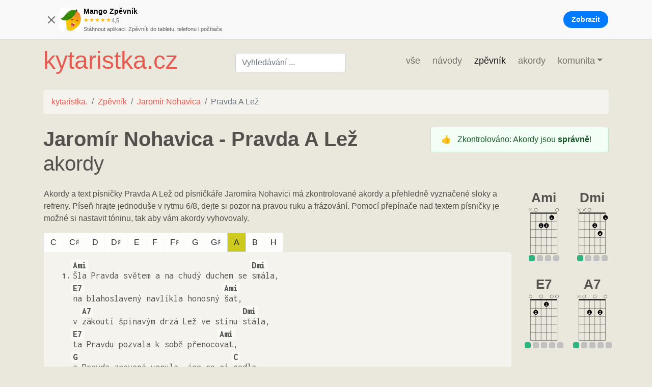

--- FILE ---
content_type: text/html; charset=utf-8
request_url: https://kytaristka.cz/zpevnik/jaromir-nohavica/pravda-a-lez
body_size: 52725
content:
<!doctype html>
<html data-n-head-ssr lang="cs" data-n-head="%7B%22lang%22:%7B%22ssr%22:%22cs%22%7D%7D">
  <head >
    <title>Jaromír Nohavica - Pravda A Lež - správné akordy ~ Kytaristka.cz</title><meta data-n-head="ssr" charset="utf-8"><meta data-n-head="ssr" name="viewport" content="width=device-width, initial-scale=1"><meta data-n-head="ssr" name="msapplication-TileColor" color="#5bbad5"><meta data-n-head="ssr" name="theme-color" color="#ffffff"><meta data-n-head="ssr" name="facebook-domain-verification" content="wgfczbi76qzn7yklptj8bb66hil072"><meta data-n-head="ssr" data-hid="description" name="description" content="Akordy na píseň Pravda A Lež od písničkáře Jaromíra Nohavici. Vyznačené sloky, refrény a správné akordy. Na Kytaristka.cz jsou všechny akordy zkontrolované profesionálními kytaristy a upravené na akustickou kytaru."><link data-n-head="ssr" rel="apple-touch-icon" sizes="180x180" href="/apple-touch-icon.png"><link data-n-head="ssr" rel="icon" type="image/png" sizes="32x32" href="/favicon-32x32.png"><link data-n-head="ssr" rel="icon" type="image/png" sizes="16x16" href="/favicon-16x16.png"><link data-n-head="ssr" rel="manifest" href="/site.webmanifest"><link data-n-head="ssr" rel="mask-icon" href="/safari-pinned-tab.svg" color="#5bbad5"><link data-n-head="ssr" rel="stylesheet" href="https://fonts.googleapis.com/css?family=Inconsolata:400,600,800&amp;subset=latin,latin-ext"><link data-n-head="ssr" rel="canonical" href="https://kytaristka.cz/zpevnik/jaromir-nohavica/pravda-a-lez"><script data-n-head="ssr" src="https://www.googletagmanager.com/gtag/js?id=G-X1JQKJ6FQB" async></script><script data-n-head="ssr" data-hid="nuxt-jsonld-7b81ca62" type="application/ld+json">{"@context":"https://schema.org","@type":"WebSite","url":"https://kytaristka.cz"}</script><script data-n-head="ssr" data-hid="nuxt-jsonld-1fcd49a0" type="application/ld+json">{"@context":"http://schema.org","@type":"MusicRecording","name":"Pravda A Lež","url":"https://kytaristka.cz/zpevnik/jaromir-nohavica/Pravda A Lež","byArtist":{"@type":"MusicGroup","name":"Jaromír Nohavica","url":"https://kytaristka.cz/zpevnik/jaromir-nohavica"},"aggregateRating":{"@type":"AggregateRating","bestRating":5,"worstRating":0,"ratingCount":3,"ratingValue":3.33}}</script><script data-n-head="ssr" data-hid="nuxt-jsonld-3f00536f" type="application/ld+json">[{"@context":"https://schema.org","@type":"BreadcrumbList","itemListElement":[{"@type":"ListItem","position":1,"item":{"@id":"/","name":"kytaristka."}},{"@type":"ListItem","position":2,"item":{"@id":"/zpevnik","name":"Zpěvník"}},{"@type":"ListItem","position":3,"item":{"@id":"/zpevnik/jaromir-nohavica","name":"Jaromír Nohavica"}},{"@type":"ListItem","position":4,"item":{"name":"Pravda A Lež"}}]}]</script><link rel="preload" href="/_nuxt/6a34a03.js" as="script"><link rel="preload" href="/_nuxt/4819c8b.js" as="script"><link rel="preload" href="/_nuxt/c900bcc.js" as="script"><link rel="preload" href="/_nuxt/78b499a.js" as="script"><link rel="preload" href="/_nuxt/3981acd.js" as="script"><link rel="preload" href="/_nuxt/35f563f.js" as="script"><style data-vue-ssr-id="71f83a6d:0 32df6d42:0 3191d5ad:0 84455a9e:0 56885621:0 13d3e981:0 0fe2d803:0 3b4b039a:0 a46a466e:0 62cae57a:0 068a6d00:0 4b0d3726:0 105c664d:0 24cfc026:0 25c0da29:0 669ee4c1:0">/*!
 * Bootstrap v4.6.0 (https://getbootstrap.com/)
 * Copyright 2011-2021 The Bootstrap Authors
 * Copyright 2011-2021 Twitter, Inc.
 * Licensed under MIT (https://github.com/twbs/bootstrap/blob/main/LICENSE)
 */:root{--blue:#007bff;--indigo:#6610f2;--purple:#6f42c1;--pink:#e83e8c;--red:#dc3545;--orange:#fd7e14;--yellow:#ffc107;--green:#28a745;--teal:#20c997;--cyan:#17a2b8;--white:#fff;--gray:#6c757d;--gray-dark:#343a40;--primary:#007bff;--secondary:#6c757d;--success:#28a745;--info:#17a2b8;--warning:#ffc107;--danger:#dc3545;--light:#f8f9fa;--dark:#343a40;--breakpoint-xs:0;--breakpoint-sm:576px;--breakpoint-md:768px;--breakpoint-lg:992px;--breakpoint-xl:1200px;--font-family-sans-serif:-apple-system,BlinkMacSystemFont,"Segoe UI",Roboto,"Helvetica Neue",Arial,"Noto Sans","Liberation Sans",sans-serif,"Apple Color Emoji","Segoe UI Emoji","Segoe UI Symbol","Noto Color Emoji";--font-family-monospace:SFMono-Regular,Menlo,Monaco,Consolas,"Liberation Mono","Courier New",monospace}*,:after,:before{box-sizing:border-box}html{font-family:sans-serif;line-height:1.15;-webkit-text-size-adjust:100%;-webkit-tap-highlight-color:rgba(0,0,0,0)}article,aside,figcaption,figure,footer,header,hgroup,main,nav,section{display:block}body{margin:0;font-family:-apple-system,BlinkMacSystemFont,"Segoe UI",Roboto,"Helvetica Neue",Arial,"Noto Sans","Liberation Sans",sans-serif,"Apple Color Emoji","Segoe UI Emoji","Segoe UI Symbol","Noto Color Emoji";font-size:1rem;font-weight:400;line-height:1.5;color:#212529;text-align:left;background-color:#fff}[tabindex="-1"]:focus:not(.focus-visible),[tabindex="-1"]:focus:not(:focus-visible){outline:0!important}hr{box-sizing:content-box;height:0;overflow:visible}h1,h2,h3,h4,h5,h6{margin-top:0;margin-bottom:.5rem}p{margin-top:0;margin-bottom:1rem}abbr[data-original-title],abbr[title]{text-decoration:underline;-webkit-text-decoration:underline dotted;text-decoration:underline dotted;cursor:help;border-bottom:0;-webkit-text-decoration-skip-ink:none;text-decoration-skip-ink:none}address{font-style:normal;line-height:inherit}address,dl,ol,ul{margin-bottom:1rem}dl,ol,ul{margin-top:0}ol ol,ol ul,ul ol,ul ul{margin-bottom:0}dt{font-weight:700}dd{margin-bottom:.5rem;margin-left:0}blockquote{margin:0 0 1rem}b,strong{font-weight:bolder}small{font-size:80%}sub,sup{position:relative;font-size:75%;line-height:0;vertical-align:baseline}sub{bottom:-.25em}sup{top:-.5em}a{color:#007bff;text-decoration:none;background-color:transparent}a:hover{color:#0056b3;text-decoration:underline}a:not([href]):not([class]),a:not([href]):not([class]):hover{color:inherit;text-decoration:none}code,kbd,pre,samp{font-family:SFMono-Regular,Menlo,Monaco,Consolas,"Liberation Mono","Courier New",monospace;font-size:1em}pre{margin-top:0;margin-bottom:1rem;overflow:auto;-ms-overflow-style:scrollbar}figure{margin:0 0 1rem}img{border-style:none}img,svg{vertical-align:middle}svg{overflow:hidden}table{border-collapse:collapse}caption{padding-top:.75rem;padding-bottom:.75rem;color:#6c757d;text-align:left;caption-side:bottom}th{text-align:inherit;text-align:-webkit-match-parent}label{display:inline-block;margin-bottom:.5rem}button{border-radius:0}button:focus:not(.focus-visible),button:focus:not(:focus-visible){outline:0}button,input,optgroup,select,textarea{margin:0;font-family:inherit;font-size:inherit;line-height:inherit}button,input{overflow:visible}button,select{text-transform:none}[role=button]{cursor:pointer}select{word-wrap:normal}[type=button],[type=reset],[type=submit],button{-webkit-appearance:button}[type=button]:not(:disabled),[type=reset]:not(:disabled),[type=submit]:not(:disabled),button:not(:disabled){cursor:pointer}[type=button]::-moz-focus-inner,[type=reset]::-moz-focus-inner,[type=submit]::-moz-focus-inner,button::-moz-focus-inner{padding:0;border-style:none}input[type=checkbox],input[type=radio]{box-sizing:border-box;padding:0}textarea{overflow:auto;resize:vertical}fieldset{min-width:0;padding:0;margin:0;border:0}legend{display:block;width:100%;max-width:100%;padding:0;margin-bottom:.5rem;font-size:1.5rem;line-height:inherit;color:inherit;white-space:normal}progress{vertical-align:baseline}[type=number]::-webkit-inner-spin-button,[type=number]::-webkit-outer-spin-button{height:auto}[type=search]{outline-offset:-2px;-webkit-appearance:none}[type=search]::-webkit-search-decoration{-webkit-appearance:none}::-webkit-file-upload-button{font:inherit;-webkit-appearance:button}output{display:inline-block}summary{display:list-item;cursor:pointer}template{display:none}[hidden]{display:none!important}.h1,.h2,.h3,.h4,.h5,.h6,h1,h2,h3,h4,h5,h6{margin-bottom:.5rem;font-weight:500;line-height:1.2}.h1,h1{font-size:2.5rem}.h2,h2{font-size:2rem}.h3,h3{font-size:1.75rem}.h4,h4{font-size:1.5rem}.h5,h5{font-size:1.25rem}.h6,h6{font-size:1rem}.lead{font-size:1.25rem;font-weight:300}.display-1{font-size:6rem}.display-1,.display-2{font-weight:300;line-height:1.2}.display-2{font-size:5.5rem}.display-3{font-size:4.5rem}.display-3,.display-4{font-weight:300;line-height:1.2}.display-4{font-size:3.5rem}hr{margin-top:1rem;margin-bottom:1rem;border:0;border-top:1px solid rgba(0,0,0,.1)}.small,small{font-size:80%;font-weight:400}.mark,mark{padding:.2em;background-color:#fcf8e3}.list-inline,.list-unstyled{padding-left:0;list-style:none}.list-inline-item{display:inline-block}.list-inline-item:not(:last-child){margin-right:.5rem}.initialism{font-size:90%;text-transform:uppercase}.blockquote{margin-bottom:1rem;font-size:1.25rem}.blockquote-footer{display:block;font-size:80%;color:#6c757d}.blockquote-footer:before{content:"\2014\00A0"}.img-fluid,.img-thumbnail{max-width:100%;height:auto}.img-thumbnail{padding:.25rem;background-color:#fff;border:1px solid #dee2e6;border-radius:.25rem}.figure{display:inline-block}.figure-img{margin-bottom:.5rem;line-height:1}.figure-caption{font-size:90%;color:#6c757d}code{font-size:87.5%;color:#e83e8c;word-wrap:break-word}a>code{color:inherit}kbd{padding:.2rem .4rem;font-size:87.5%;color:#fff;background-color:#212529;border-radius:.2rem}kbd kbd{padding:0;font-size:100%;font-weight:700}pre{display:block;font-size:87.5%;color:#212529}pre code{font-size:inherit;color:inherit;word-break:normal}.pre-scrollable{max-height:340px;overflow-y:scroll}.container,.container-fluid,.container-lg,.container-md,.container-sm,.container-xl{width:100%;padding-right:15px;padding-left:15px;margin-right:auto;margin-left:auto}@media (min-width:576px){.container,.container-sm{max-width:540px}}@media (min-width:768px){.container,.container-md,.container-sm{max-width:720px}}@media (min-width:992px){.container,.container-lg,.container-md,.container-sm{max-width:960px}}@media (min-width:1200px){.container,.container-lg,.container-md,.container-sm,.container-xl{max-width:1140px}}.row{display:flex;flex-wrap:wrap;margin-right:-15px;margin-left:-15px}.no-gutters{margin-right:0;margin-left:0}.no-gutters>.col,.no-gutters>[class*=col-]{padding-right:0;padding-left:0}.col,.col-1,.col-2,.col-3,.col-4,.col-5,.col-6,.col-7,.col-8,.col-9,.col-10,.col-11,.col-12,.col-auto,.col-lg,.col-lg-1,.col-lg-2,.col-lg-3,.col-lg-4,.col-lg-5,.col-lg-6,.col-lg-7,.col-lg-8,.col-lg-9,.col-lg-10,.col-lg-11,.col-lg-12,.col-lg-auto,.col-md,.col-md-1,.col-md-2,.col-md-3,.col-md-4,.col-md-5,.col-md-6,.col-md-7,.col-md-8,.col-md-9,.col-md-10,.col-md-11,.col-md-12,.col-md-auto,.col-sm,.col-sm-1,.col-sm-2,.col-sm-3,.col-sm-4,.col-sm-5,.col-sm-6,.col-sm-7,.col-sm-8,.col-sm-9,.col-sm-10,.col-sm-11,.col-sm-12,.col-sm-auto,.col-xl,.col-xl-1,.col-xl-2,.col-xl-3,.col-xl-4,.col-xl-5,.col-xl-6,.col-xl-7,.col-xl-8,.col-xl-9,.col-xl-10,.col-xl-11,.col-xl-12,.col-xl-auto{position:relative;width:100%;padding-right:15px;padding-left:15px}.col{flex-basis:0;flex-grow:1;max-width:100%}.row-cols-1>*{flex:0 0 100%;max-width:100%}.row-cols-2>*{flex:0 0 50%;max-width:50%}.row-cols-3>*{flex:0 0 33.333333%;max-width:33.333333%}.row-cols-4>*{flex:0 0 25%;max-width:25%}.row-cols-5>*{flex:0 0 20%;max-width:20%}.row-cols-6>*{flex:0 0 16.666667%;max-width:16.666667%}.col-auto{flex:0 0 auto;width:auto;max-width:100%}.col-1{flex:0 0 8.333333%;max-width:8.333333%}.col-2{flex:0 0 16.666667%;max-width:16.666667%}.col-3{flex:0 0 25%;max-width:25%}.col-4{flex:0 0 33.333333%;max-width:33.333333%}.col-5{flex:0 0 41.666667%;max-width:41.666667%}.col-6{flex:0 0 50%;max-width:50%}.col-7{flex:0 0 58.333333%;max-width:58.333333%}.col-8{flex:0 0 66.666667%;max-width:66.666667%}.col-9{flex:0 0 75%;max-width:75%}.col-10{flex:0 0 83.333333%;max-width:83.333333%}.col-11{flex:0 0 91.666667%;max-width:91.666667%}.col-12{flex:0 0 100%;max-width:100%}.order-first{order:-1}.order-last{order:13}.order-0{order:0}.order-1{order:1}.order-2{order:2}.order-3{order:3}.order-4{order:4}.order-5{order:5}.order-6{order:6}.order-7{order:7}.order-8{order:8}.order-9{order:9}.order-10{order:10}.order-11{order:11}.order-12{order:12}.offset-1{margin-left:8.333333%}.offset-2{margin-left:16.666667%}.offset-3{margin-left:25%}.offset-4{margin-left:33.333333%}.offset-5{margin-left:41.666667%}.offset-6{margin-left:50%}.offset-7{margin-left:58.333333%}.offset-8{margin-left:66.666667%}.offset-9{margin-left:75%}.offset-10{margin-left:83.333333%}.offset-11{margin-left:91.666667%}@media (min-width:576px){.col-sm{flex-basis:0;flex-grow:1;max-width:100%}.row-cols-sm-1>*{flex:0 0 100%;max-width:100%}.row-cols-sm-2>*{flex:0 0 50%;max-width:50%}.row-cols-sm-3>*{flex:0 0 33.333333%;max-width:33.333333%}.row-cols-sm-4>*{flex:0 0 25%;max-width:25%}.row-cols-sm-5>*{flex:0 0 20%;max-width:20%}.row-cols-sm-6>*{flex:0 0 16.666667%;max-width:16.666667%}.col-sm-auto{flex:0 0 auto;width:auto;max-width:100%}.col-sm-1{flex:0 0 8.333333%;max-width:8.333333%}.col-sm-2{flex:0 0 16.666667%;max-width:16.666667%}.col-sm-3{flex:0 0 25%;max-width:25%}.col-sm-4{flex:0 0 33.333333%;max-width:33.333333%}.col-sm-5{flex:0 0 41.666667%;max-width:41.666667%}.col-sm-6{flex:0 0 50%;max-width:50%}.col-sm-7{flex:0 0 58.333333%;max-width:58.333333%}.col-sm-8{flex:0 0 66.666667%;max-width:66.666667%}.col-sm-9{flex:0 0 75%;max-width:75%}.col-sm-10{flex:0 0 83.333333%;max-width:83.333333%}.col-sm-11{flex:0 0 91.666667%;max-width:91.666667%}.col-sm-12{flex:0 0 100%;max-width:100%}.order-sm-first{order:-1}.order-sm-last{order:13}.order-sm-0{order:0}.order-sm-1{order:1}.order-sm-2{order:2}.order-sm-3{order:3}.order-sm-4{order:4}.order-sm-5{order:5}.order-sm-6{order:6}.order-sm-7{order:7}.order-sm-8{order:8}.order-sm-9{order:9}.order-sm-10{order:10}.order-sm-11{order:11}.order-sm-12{order:12}.offset-sm-0{margin-left:0}.offset-sm-1{margin-left:8.333333%}.offset-sm-2{margin-left:16.666667%}.offset-sm-3{margin-left:25%}.offset-sm-4{margin-left:33.333333%}.offset-sm-5{margin-left:41.666667%}.offset-sm-6{margin-left:50%}.offset-sm-7{margin-left:58.333333%}.offset-sm-8{margin-left:66.666667%}.offset-sm-9{margin-left:75%}.offset-sm-10{margin-left:83.333333%}.offset-sm-11{margin-left:91.666667%}}@media (min-width:768px){.col-md{flex-basis:0;flex-grow:1;max-width:100%}.row-cols-md-1>*{flex:0 0 100%;max-width:100%}.row-cols-md-2>*{flex:0 0 50%;max-width:50%}.row-cols-md-3>*{flex:0 0 33.333333%;max-width:33.333333%}.row-cols-md-4>*{flex:0 0 25%;max-width:25%}.row-cols-md-5>*{flex:0 0 20%;max-width:20%}.row-cols-md-6>*{flex:0 0 16.666667%;max-width:16.666667%}.col-md-auto{flex:0 0 auto;width:auto;max-width:100%}.col-md-1{flex:0 0 8.333333%;max-width:8.333333%}.col-md-2{flex:0 0 16.666667%;max-width:16.666667%}.col-md-3{flex:0 0 25%;max-width:25%}.col-md-4{flex:0 0 33.333333%;max-width:33.333333%}.col-md-5{flex:0 0 41.666667%;max-width:41.666667%}.col-md-6{flex:0 0 50%;max-width:50%}.col-md-7{flex:0 0 58.333333%;max-width:58.333333%}.col-md-8{flex:0 0 66.666667%;max-width:66.666667%}.col-md-9{flex:0 0 75%;max-width:75%}.col-md-10{flex:0 0 83.333333%;max-width:83.333333%}.col-md-11{flex:0 0 91.666667%;max-width:91.666667%}.col-md-12{flex:0 0 100%;max-width:100%}.order-md-first{order:-1}.order-md-last{order:13}.order-md-0{order:0}.order-md-1{order:1}.order-md-2{order:2}.order-md-3{order:3}.order-md-4{order:4}.order-md-5{order:5}.order-md-6{order:6}.order-md-7{order:7}.order-md-8{order:8}.order-md-9{order:9}.order-md-10{order:10}.order-md-11{order:11}.order-md-12{order:12}.offset-md-0{margin-left:0}.offset-md-1{margin-left:8.333333%}.offset-md-2{margin-left:16.666667%}.offset-md-3{margin-left:25%}.offset-md-4{margin-left:33.333333%}.offset-md-5{margin-left:41.666667%}.offset-md-6{margin-left:50%}.offset-md-7{margin-left:58.333333%}.offset-md-8{margin-left:66.666667%}.offset-md-9{margin-left:75%}.offset-md-10{margin-left:83.333333%}.offset-md-11{margin-left:91.666667%}}@media (min-width:992px){.col-lg{flex-basis:0;flex-grow:1;max-width:100%}.row-cols-lg-1>*{flex:0 0 100%;max-width:100%}.row-cols-lg-2>*{flex:0 0 50%;max-width:50%}.row-cols-lg-3>*{flex:0 0 33.333333%;max-width:33.333333%}.row-cols-lg-4>*{flex:0 0 25%;max-width:25%}.row-cols-lg-5>*{flex:0 0 20%;max-width:20%}.row-cols-lg-6>*{flex:0 0 16.666667%;max-width:16.666667%}.col-lg-auto{flex:0 0 auto;width:auto;max-width:100%}.col-lg-1{flex:0 0 8.333333%;max-width:8.333333%}.col-lg-2{flex:0 0 16.666667%;max-width:16.666667%}.col-lg-3{flex:0 0 25%;max-width:25%}.col-lg-4{flex:0 0 33.333333%;max-width:33.333333%}.col-lg-5{flex:0 0 41.666667%;max-width:41.666667%}.col-lg-6{flex:0 0 50%;max-width:50%}.col-lg-7{flex:0 0 58.333333%;max-width:58.333333%}.col-lg-8{flex:0 0 66.666667%;max-width:66.666667%}.col-lg-9{flex:0 0 75%;max-width:75%}.col-lg-10{flex:0 0 83.333333%;max-width:83.333333%}.col-lg-11{flex:0 0 91.666667%;max-width:91.666667%}.col-lg-12{flex:0 0 100%;max-width:100%}.order-lg-first{order:-1}.order-lg-last{order:13}.order-lg-0{order:0}.order-lg-1{order:1}.order-lg-2{order:2}.order-lg-3{order:3}.order-lg-4{order:4}.order-lg-5{order:5}.order-lg-6{order:6}.order-lg-7{order:7}.order-lg-8{order:8}.order-lg-9{order:9}.order-lg-10{order:10}.order-lg-11{order:11}.order-lg-12{order:12}.offset-lg-0{margin-left:0}.offset-lg-1{margin-left:8.333333%}.offset-lg-2{margin-left:16.666667%}.offset-lg-3{margin-left:25%}.offset-lg-4{margin-left:33.333333%}.offset-lg-5{margin-left:41.666667%}.offset-lg-6{margin-left:50%}.offset-lg-7{margin-left:58.333333%}.offset-lg-8{margin-left:66.666667%}.offset-lg-9{margin-left:75%}.offset-lg-10{margin-left:83.333333%}.offset-lg-11{margin-left:91.666667%}}@media (min-width:1200px){.col-xl{flex-basis:0;flex-grow:1;max-width:100%}.row-cols-xl-1>*{flex:0 0 100%;max-width:100%}.row-cols-xl-2>*{flex:0 0 50%;max-width:50%}.row-cols-xl-3>*{flex:0 0 33.333333%;max-width:33.333333%}.row-cols-xl-4>*{flex:0 0 25%;max-width:25%}.row-cols-xl-5>*{flex:0 0 20%;max-width:20%}.row-cols-xl-6>*{flex:0 0 16.666667%;max-width:16.666667%}.col-xl-auto{flex:0 0 auto;width:auto;max-width:100%}.col-xl-1{flex:0 0 8.333333%;max-width:8.333333%}.col-xl-2{flex:0 0 16.666667%;max-width:16.666667%}.col-xl-3{flex:0 0 25%;max-width:25%}.col-xl-4{flex:0 0 33.333333%;max-width:33.333333%}.col-xl-5{flex:0 0 41.666667%;max-width:41.666667%}.col-xl-6{flex:0 0 50%;max-width:50%}.col-xl-7{flex:0 0 58.333333%;max-width:58.333333%}.col-xl-8{flex:0 0 66.666667%;max-width:66.666667%}.col-xl-9{flex:0 0 75%;max-width:75%}.col-xl-10{flex:0 0 83.333333%;max-width:83.333333%}.col-xl-11{flex:0 0 91.666667%;max-width:91.666667%}.col-xl-12{flex:0 0 100%;max-width:100%}.order-xl-first{order:-1}.order-xl-last{order:13}.order-xl-0{order:0}.order-xl-1{order:1}.order-xl-2{order:2}.order-xl-3{order:3}.order-xl-4{order:4}.order-xl-5{order:5}.order-xl-6{order:6}.order-xl-7{order:7}.order-xl-8{order:8}.order-xl-9{order:9}.order-xl-10{order:10}.order-xl-11{order:11}.order-xl-12{order:12}.offset-xl-0{margin-left:0}.offset-xl-1{margin-left:8.333333%}.offset-xl-2{margin-left:16.666667%}.offset-xl-3{margin-left:25%}.offset-xl-4{margin-left:33.333333%}.offset-xl-5{margin-left:41.666667%}.offset-xl-6{margin-left:50%}.offset-xl-7{margin-left:58.333333%}.offset-xl-8{margin-left:66.666667%}.offset-xl-9{margin-left:75%}.offset-xl-10{margin-left:83.333333%}.offset-xl-11{margin-left:91.666667%}}.table{width:100%;margin-bottom:1rem;color:#212529}.table td,.table th{padding:.75rem;vertical-align:top;border-top:1px solid #dee2e6}.table thead th{vertical-align:bottom;border-bottom:2px solid #dee2e6}.table tbody+tbody{border-top:2px solid #dee2e6}.table-sm td,.table-sm th{padding:.3rem}.table-bordered,.table-bordered td,.table-bordered th{border:1px solid #dee2e6}.table-bordered thead td,.table-bordered thead th{border-bottom-width:2px}.table-borderless tbody+tbody,.table-borderless td,.table-borderless th,.table-borderless thead th{border:0}.table-striped tbody tr:nth-of-type(odd){background-color:rgba(0,0,0,.05)}.table-hover tbody tr:hover{color:#212529;background-color:rgba(0,0,0,.075)}.table-primary,.table-primary>td,.table-primary>th{background-color:#b8daff}.table-primary tbody+tbody,.table-primary td,.table-primary th,.table-primary thead th{border-color:#7abaff}.table-hover .table-primary:hover,.table-hover .table-primary:hover>td,.table-hover .table-primary:hover>th{background-color:#9fcdff}.table-secondary,.table-secondary>td,.table-secondary>th{background-color:#d6d8db}.table-secondary tbody+tbody,.table-secondary td,.table-secondary th,.table-secondary thead th{border-color:#b3b7bb}.table-hover .table-secondary:hover,.table-hover .table-secondary:hover>td,.table-hover .table-secondary:hover>th{background-color:#c8cbcf}.table-success,.table-success>td,.table-success>th{background-color:#c3e6cb}.table-success tbody+tbody,.table-success td,.table-success th,.table-success thead th{border-color:#8fd19e}.table-hover .table-success:hover,.table-hover .table-success:hover>td,.table-hover .table-success:hover>th{background-color:#b1dfbb}.table-info,.table-info>td,.table-info>th{background-color:#bee5eb}.table-info tbody+tbody,.table-info td,.table-info th,.table-info thead th{border-color:#86cfda}.table-hover .table-info:hover,.table-hover .table-info:hover>td,.table-hover .table-info:hover>th{background-color:#abdde5}.table-warning,.table-warning>td,.table-warning>th{background-color:#ffeeba}.table-warning tbody+tbody,.table-warning td,.table-warning th,.table-warning thead th{border-color:#ffdf7e}.table-hover .table-warning:hover,.table-hover .table-warning:hover>td,.table-hover .table-warning:hover>th{background-color:#ffe8a1}.table-danger,.table-danger>td,.table-danger>th{background-color:#f5c6cb}.table-danger tbody+tbody,.table-danger td,.table-danger th,.table-danger thead th{border-color:#ed969e}.table-hover .table-danger:hover,.table-hover .table-danger:hover>td,.table-hover .table-danger:hover>th{background-color:#f1b0b7}.table-light,.table-light>td,.table-light>th{background-color:#fdfdfe}.table-light tbody+tbody,.table-light td,.table-light th,.table-light thead th{border-color:#fbfcfc}.table-hover .table-light:hover,.table-hover .table-light:hover>td,.table-hover .table-light:hover>th{background-color:#ececf6}.table-dark,.table-dark>td,.table-dark>th{background-color:#c6c8ca}.table-dark tbody+tbody,.table-dark td,.table-dark th,.table-dark thead th{border-color:#95999c}.table-hover .table-dark:hover,.table-hover .table-dark:hover>td,.table-hover .table-dark:hover>th{background-color:#b9bbbe}.table-active,.table-active>td,.table-active>th,.table-hover .table-active:hover,.table-hover .table-active:hover>td,.table-hover .table-active:hover>th{background-color:rgba(0,0,0,.075)}.table .thead-dark th{color:#fff;background-color:#343a40;border-color:#454d55}.table .thead-light th{color:#495057;background-color:#e9ecef;border-color:#dee2e6}.table-dark{color:#fff;background-color:#343a40}.table-dark td,.table-dark th,.table-dark thead th{border-color:#454d55}.table-dark.table-bordered{border:0}.table-dark.table-striped tbody tr:nth-of-type(odd){background-color:hsla(0,0%,100%,.05)}.table-dark.table-hover tbody tr:hover{color:#fff;background-color:hsla(0,0%,100%,.075)}@media (max-width:575.98px){.table-responsive-sm{display:block;width:100%;overflow-x:auto;-webkit-overflow-scrolling:touch}.table-responsive-sm>.table-bordered{border:0}}@media (max-width:767.98px){.table-responsive-md{display:block;width:100%;overflow-x:auto;-webkit-overflow-scrolling:touch}.table-responsive-md>.table-bordered{border:0}}@media (max-width:991.98px){.table-responsive-lg{display:block;width:100%;overflow-x:auto;-webkit-overflow-scrolling:touch}.table-responsive-lg>.table-bordered{border:0}}@media (max-width:1199.98px){.table-responsive-xl{display:block;width:100%;overflow-x:auto;-webkit-overflow-scrolling:touch}.table-responsive-xl>.table-bordered{border:0}}.table-responsive{display:block;width:100%;overflow-x:auto;-webkit-overflow-scrolling:touch}.table-responsive>.table-bordered{border:0}.form-control{display:block;width:100%;height:calc(1.5em + .75rem + 2px);padding:.375rem .75rem;font-size:1rem;font-weight:400;line-height:1.5;color:#495057;background-color:#fff;background-clip:padding-box;border:1px solid #ced4da;border-radius:.25rem;transition:border-color .15s ease-in-out,box-shadow .15s ease-in-out}@media (prefers-reduced-motion:reduce){.form-control{transition:none}}.form-control::-ms-expand{background-color:transparent;border:0}.form-control:-moz-focusring{color:transparent;text-shadow:0 0 0 #495057}.form-control:focus{color:#495057;background-color:#fff;border-color:#80bdff;outline:0;box-shadow:0 0 0 .2rem rgba(0,123,255,.25)}.form-control::-moz-placeholder{color:#6c757d;opacity:1}.form-control:-ms-input-placeholder{color:#6c757d;opacity:1}.form-control::placeholder{color:#6c757d;opacity:1}.form-control:disabled,.form-control[readonly]{background-color:#e9ecef;opacity:1}input[type=date].form-control,input[type=datetime-local].form-control,input[type=month].form-control,input[type=time].form-control{-webkit-appearance:none;-moz-appearance:none;appearance:none}select.form-control:focus::-ms-value{color:#495057;background-color:#fff}.form-control-file,.form-control-range{display:block;width:100%}.col-form-label{padding-top:calc(.375rem + 1px);padding-bottom:calc(.375rem + 1px);margin-bottom:0;font-size:inherit;line-height:1.5}.col-form-label-lg{padding-top:calc(.5rem + 1px);padding-bottom:calc(.5rem + 1px);font-size:1.25rem;line-height:1.5}.col-form-label-sm{padding-top:calc(.25rem + 1px);padding-bottom:calc(.25rem + 1px);font-size:.875rem;line-height:1.5}.form-control-plaintext{display:block;width:100%;padding:.375rem 0;margin-bottom:0;font-size:1rem;line-height:1.5;color:#212529;background-color:transparent;border:solid transparent;border-width:1px 0}.form-control-plaintext.form-control-lg,.form-control-plaintext.form-control-sm{padding-right:0;padding-left:0}.form-control-sm{height:calc(1.5em + .5rem + 2px);padding:.25rem .5rem;font-size:.875rem;line-height:1.5;border-radius:.2rem}.form-control-lg{height:calc(1.5em + 1rem + 2px);padding:.5rem 1rem;font-size:1.25rem;line-height:1.5;border-radius:.3rem}select.form-control[multiple],select.form-control[size],textarea.form-control{height:auto}.form-group{margin-bottom:1rem}.form-text{display:block;margin-top:.25rem}.form-row{display:flex;flex-wrap:wrap;margin-right:-5px;margin-left:-5px}.form-row>.col,.form-row>[class*=col-]{padding-right:5px;padding-left:5px}.form-check{position:relative;display:block;padding-left:1.25rem}.form-check-input{position:absolute;margin-top:.3rem;margin-left:-1.25rem}.form-check-input:disabled~.form-check-label,.form-check-input[disabled]~.form-check-label{color:#6c757d}.form-check-label{margin-bottom:0}.form-check-inline{display:inline-flex;align-items:center;padding-left:0;margin-right:.75rem}.form-check-inline .form-check-input{position:static;margin-top:0;margin-right:.3125rem;margin-left:0}.valid-feedback{display:none;width:100%;margin-top:.25rem;font-size:80%;color:#28a745}.valid-tooltip{position:absolute;top:100%;left:0;z-index:5;display:none;max-width:100%;padding:.25rem .5rem;margin-top:.1rem;font-size:.875rem;line-height:1.5;color:#fff;background-color:rgba(40,167,69,.9);border-radius:.25rem}.form-row>.col>.valid-tooltip,.form-row>[class*=col-]>.valid-tooltip{left:5px}.is-valid~.valid-feedback,.is-valid~.valid-tooltip,.was-validated :valid~.valid-feedback,.was-validated :valid~.valid-tooltip{display:block}.form-control.is-valid,.was-validated .form-control:valid{border-color:#28a745;padding-right:calc(1.5em + .75rem);background-image:url("data:image/svg+xml;charset=utf-8,%3Csvg xmlns='http://www.w3.org/2000/svg' width='8' height='8'%3E%3Cpath fill='%2328a745' d='M2.3 6.73L.6 4.53c-.4-1.04.46-1.4 1.1-.8l1.1 1.4 3.4-3.8c.6-.63 1.6-.27 1.2.7l-4 4.6c-.43.5-.8.4-1.1.1z'/%3E%3C/svg%3E");background-repeat:no-repeat;background-position:right calc(.375em + .1875rem) center;background-size:calc(.75em + .375rem) calc(.75em + .375rem)}.form-control.is-valid:focus,.was-validated .form-control:valid:focus{border-color:#28a745;box-shadow:0 0 0 .2rem rgba(40,167,69,.25)}.was-validated textarea.form-control:valid,textarea.form-control.is-valid{padding-right:calc(1.5em + .75rem);background-position:top calc(.375em + .1875rem) right calc(.375em + .1875rem)}.custom-select.is-valid,.was-validated .custom-select:valid{border-color:#28a745;padding-right:calc(.75em + 2.3125rem);background:url("data:image/svg+xml;charset=utf-8,%3Csvg xmlns='http://www.w3.org/2000/svg' width='4' height='5'%3E%3Cpath fill='%23343a40' d='M2 0L0 2h4zm0 5L0 3h4z'/%3E%3C/svg%3E") right .75rem center/8px 10px no-repeat,#fff url("data:image/svg+xml;charset=utf-8,%3Csvg xmlns='http://www.w3.org/2000/svg' width='8' height='8'%3E%3Cpath fill='%2328a745' d='M2.3 6.73L.6 4.53c-.4-1.04.46-1.4 1.1-.8l1.1 1.4 3.4-3.8c.6-.63 1.6-.27 1.2.7l-4 4.6c-.43.5-.8.4-1.1.1z'/%3E%3C/svg%3E") center right 1.75rem/calc(.75em + .375rem) calc(.75em + .375rem) no-repeat}.custom-select.is-valid:focus,.was-validated .custom-select:valid:focus{border-color:#28a745;box-shadow:0 0 0 .2rem rgba(40,167,69,.25)}.form-check-input.is-valid~.form-check-label,.was-validated .form-check-input:valid~.form-check-label{color:#28a745}.form-check-input.is-valid~.valid-feedback,.form-check-input.is-valid~.valid-tooltip,.was-validated .form-check-input:valid~.valid-feedback,.was-validated .form-check-input:valid~.valid-tooltip{display:block}.custom-control-input.is-valid~.custom-control-label,.was-validated .custom-control-input:valid~.custom-control-label{color:#28a745}.custom-control-input.is-valid~.custom-control-label:before,.was-validated .custom-control-input:valid~.custom-control-label:before{border-color:#28a745}.custom-control-input.is-valid:checked~.custom-control-label:before,.was-validated .custom-control-input:valid:checked~.custom-control-label:before{border-color:#34ce57;background-color:#34ce57}.custom-control-input.is-valid:focus~.custom-control-label:before,.was-validated .custom-control-input:valid:focus~.custom-control-label:before{box-shadow:0 0 0 .2rem rgba(40,167,69,.25)}.custom-control-input.is-valid:focus:not(:checked)~.custom-control-label:before,.custom-file-input.is-valid~.custom-file-label,.was-validated .custom-control-input:valid:focus:not(:checked)~.custom-control-label:before,.was-validated .custom-file-input:valid~.custom-file-label{border-color:#28a745}.custom-file-input.is-valid:focus~.custom-file-label,.was-validated .custom-file-input:valid:focus~.custom-file-label{border-color:#28a745;box-shadow:0 0 0 .2rem rgba(40,167,69,.25)}.invalid-feedback{display:none;width:100%;margin-top:.25rem;font-size:80%;color:#dc3545}.invalid-tooltip{position:absolute;top:100%;left:0;z-index:5;display:none;max-width:100%;padding:.25rem .5rem;margin-top:.1rem;font-size:.875rem;line-height:1.5;color:#fff;background-color:rgba(220,53,69,.9);border-radius:.25rem}.form-row>.col>.invalid-tooltip,.form-row>[class*=col-]>.invalid-tooltip{left:5px}.is-invalid~.invalid-feedback,.is-invalid~.invalid-tooltip,.was-validated :invalid~.invalid-feedback,.was-validated :invalid~.invalid-tooltip{display:block}.form-control.is-invalid,.was-validated .form-control:invalid{border-color:#dc3545;padding-right:calc(1.5em + .75rem);background-image:url("data:image/svg+xml;charset=utf-8,%3Csvg xmlns='http://www.w3.org/2000/svg' width='12' height='12' fill='none' stroke='%23dc3545'%3E%3Ccircle cx='6' cy='6' r='4.5'/%3E%3Cpath stroke-linejoin='round' d='M5.8 3.6h.4L6 6.5z'/%3E%3Ccircle cx='6' cy='8.2' r='.6' fill='%23dc3545' stroke='none'/%3E%3C/svg%3E");background-repeat:no-repeat;background-position:right calc(.375em + .1875rem) center;background-size:calc(.75em + .375rem) calc(.75em + .375rem)}.form-control.is-invalid:focus,.was-validated .form-control:invalid:focus{border-color:#dc3545;box-shadow:0 0 0 .2rem rgba(220,53,69,.25)}.was-validated textarea.form-control:invalid,textarea.form-control.is-invalid{padding-right:calc(1.5em + .75rem);background-position:top calc(.375em + .1875rem) right calc(.375em + .1875rem)}.custom-select.is-invalid,.was-validated .custom-select:invalid{border-color:#dc3545;padding-right:calc(.75em + 2.3125rem);background:url("data:image/svg+xml;charset=utf-8,%3Csvg xmlns='http://www.w3.org/2000/svg' width='4' height='5'%3E%3Cpath fill='%23343a40' d='M2 0L0 2h4zm0 5L0 3h4z'/%3E%3C/svg%3E") right .75rem center/8px 10px no-repeat,#fff url("data:image/svg+xml;charset=utf-8,%3Csvg xmlns='http://www.w3.org/2000/svg' width='12' height='12' fill='none' stroke='%23dc3545'%3E%3Ccircle cx='6' cy='6' r='4.5'/%3E%3Cpath stroke-linejoin='round' d='M5.8 3.6h.4L6 6.5z'/%3E%3Ccircle cx='6' cy='8.2' r='.6' fill='%23dc3545' stroke='none'/%3E%3C/svg%3E") center right 1.75rem/calc(.75em + .375rem) calc(.75em + .375rem) no-repeat}.custom-select.is-invalid:focus,.was-validated .custom-select:invalid:focus{border-color:#dc3545;box-shadow:0 0 0 .2rem rgba(220,53,69,.25)}.form-check-input.is-invalid~.form-check-label,.was-validated .form-check-input:invalid~.form-check-label{color:#dc3545}.form-check-input.is-invalid~.invalid-feedback,.form-check-input.is-invalid~.invalid-tooltip,.was-validated .form-check-input:invalid~.invalid-feedback,.was-validated .form-check-input:invalid~.invalid-tooltip{display:block}.custom-control-input.is-invalid~.custom-control-label,.was-validated .custom-control-input:invalid~.custom-control-label{color:#dc3545}.custom-control-input.is-invalid~.custom-control-label:before,.was-validated .custom-control-input:invalid~.custom-control-label:before{border-color:#dc3545}.custom-control-input.is-invalid:checked~.custom-control-label:before,.was-validated .custom-control-input:invalid:checked~.custom-control-label:before{border-color:#e4606d;background-color:#e4606d}.custom-control-input.is-invalid:focus~.custom-control-label:before,.was-validated .custom-control-input:invalid:focus~.custom-control-label:before{box-shadow:0 0 0 .2rem rgba(220,53,69,.25)}.custom-control-input.is-invalid:focus:not(:checked)~.custom-control-label:before,.custom-file-input.is-invalid~.custom-file-label,.was-validated .custom-control-input:invalid:focus:not(:checked)~.custom-control-label:before,.was-validated .custom-file-input:invalid~.custom-file-label{border-color:#dc3545}.custom-file-input.is-invalid:focus~.custom-file-label,.was-validated .custom-file-input:invalid:focus~.custom-file-label{border-color:#dc3545;box-shadow:0 0 0 .2rem rgba(220,53,69,.25)}.form-inline{display:flex;flex-flow:row wrap;align-items:center}.form-inline .form-check{width:100%}@media (min-width:576px){.form-inline label{justify-content:center}.form-inline .form-group,.form-inline label{display:flex;align-items:center;margin-bottom:0}.form-inline .form-group{flex:0 0 auto;flex-flow:row wrap}.form-inline .form-control{display:inline-block;width:auto;vertical-align:middle}.form-inline .form-control-plaintext{display:inline-block}.form-inline .custom-select,.form-inline .input-group{width:auto}.form-inline .form-check{display:flex;align-items:center;justify-content:center;width:auto;padding-left:0}.form-inline .form-check-input{position:relative;flex-shrink:0;margin-top:0;margin-right:.25rem;margin-left:0}.form-inline .custom-control{align-items:center;justify-content:center}.form-inline .custom-control-label{margin-bottom:0}}.btn{display:inline-block;font-weight:400;color:#212529;text-align:center;vertical-align:middle;-webkit-user-select:none;-moz-user-select:none;-ms-user-select:none;user-select:none;background-color:transparent;border:1px solid transparent;padding:.375rem .75rem;font-size:1rem;line-height:1.5;border-radius:.25rem;transition:color .15s ease-in-out,background-color .15s ease-in-out,border-color .15s ease-in-out,box-shadow .15s ease-in-out}@media (prefers-reduced-motion:reduce){.btn{transition:none}}.btn:hover{color:#212529;text-decoration:none}.btn.focus,.btn:focus{outline:0;box-shadow:0 0 0 .2rem rgba(0,123,255,.25)}.btn.disabled,.btn:disabled{opacity:.65}.btn:not(:disabled):not(.disabled){cursor:pointer}a.btn.disabled,fieldset:disabled a.btn{pointer-events:none}.btn-primary{color:#fff;background-color:#007bff;border-color:#007bff}.btn-primary.focus,.btn-primary:focus,.btn-primary:hover{color:#fff;background-color:#0069d9;border-color:#0062cc}.btn-primary.focus,.btn-primary:focus{box-shadow:0 0 0 .2rem rgba(38,143,255,.5)}.btn-primary.disabled,.btn-primary:disabled{color:#fff;background-color:#007bff;border-color:#007bff}.btn-primary:not(:disabled):not(.disabled).active,.btn-primary:not(:disabled):not(.disabled):active,.show>.btn-primary.dropdown-toggle{color:#fff;background-color:#0062cc;border-color:#005cbf}.btn-primary:not(:disabled):not(.disabled).active:focus,.btn-primary:not(:disabled):not(.disabled):active:focus,.show>.btn-primary.dropdown-toggle:focus{box-shadow:0 0 0 .2rem rgba(38,143,255,.5)}.btn-secondary{color:#fff;background-color:#6c757d;border-color:#6c757d}.btn-secondary.focus,.btn-secondary:focus,.btn-secondary:hover{color:#fff;background-color:#5a6268;border-color:#545b62}.btn-secondary.focus,.btn-secondary:focus{box-shadow:0 0 0 .2rem rgba(130,138,145,.5)}.btn-secondary.disabled,.btn-secondary:disabled{color:#fff;background-color:#6c757d;border-color:#6c757d}.btn-secondary:not(:disabled):not(.disabled).active,.btn-secondary:not(:disabled):not(.disabled):active,.show>.btn-secondary.dropdown-toggle{color:#fff;background-color:#545b62;border-color:#4e555b}.btn-secondary:not(:disabled):not(.disabled).active:focus,.btn-secondary:not(:disabled):not(.disabled):active:focus,.show>.btn-secondary.dropdown-toggle:focus{box-shadow:0 0 0 .2rem rgba(130,138,145,.5)}.btn-success{color:#fff;background-color:#28a745;border-color:#28a745}.btn-success.focus,.btn-success:focus,.btn-success:hover{color:#fff;background-color:#218838;border-color:#1e7e34}.btn-success.focus,.btn-success:focus{box-shadow:0 0 0 .2rem rgba(72,180,97,.5)}.btn-success.disabled,.btn-success:disabled{color:#fff;background-color:#28a745;border-color:#28a745}.btn-success:not(:disabled):not(.disabled).active,.btn-success:not(:disabled):not(.disabled):active,.show>.btn-success.dropdown-toggle{color:#fff;background-color:#1e7e34;border-color:#1c7430}.btn-success:not(:disabled):not(.disabled).active:focus,.btn-success:not(:disabled):not(.disabled):active:focus,.show>.btn-success.dropdown-toggle:focus{box-shadow:0 0 0 .2rem rgba(72,180,97,.5)}.btn-info{color:#fff;background-color:#17a2b8;border-color:#17a2b8}.btn-info.focus,.btn-info:focus,.btn-info:hover{color:#fff;background-color:#138496;border-color:#117a8b}.btn-info.focus,.btn-info:focus{box-shadow:0 0 0 .2rem rgba(58,176,195,.5)}.btn-info.disabled,.btn-info:disabled{color:#fff;background-color:#17a2b8;border-color:#17a2b8}.btn-info:not(:disabled):not(.disabled).active,.btn-info:not(:disabled):not(.disabled):active,.show>.btn-info.dropdown-toggle{color:#fff;background-color:#117a8b;border-color:#10707f}.btn-info:not(:disabled):not(.disabled).active:focus,.btn-info:not(:disabled):not(.disabled):active:focus,.show>.btn-info.dropdown-toggle:focus{box-shadow:0 0 0 .2rem rgba(58,176,195,.5)}.btn-warning{color:#212529;background-color:#ffc107;border-color:#ffc107}.btn-warning.focus,.btn-warning:focus,.btn-warning:hover{color:#212529;background-color:#e0a800;border-color:#d39e00}.btn-warning.focus,.btn-warning:focus{box-shadow:0 0 0 .2rem rgba(222,170,12,.5)}.btn-warning.disabled,.btn-warning:disabled{color:#212529;background-color:#ffc107;border-color:#ffc107}.btn-warning:not(:disabled):not(.disabled).active,.btn-warning:not(:disabled):not(.disabled):active,.show>.btn-warning.dropdown-toggle{color:#212529;background-color:#d39e00;border-color:#c69500}.btn-warning:not(:disabled):not(.disabled).active:focus,.btn-warning:not(:disabled):not(.disabled):active:focus,.show>.btn-warning.dropdown-toggle:focus{box-shadow:0 0 0 .2rem rgba(222,170,12,.5)}.btn-danger{color:#fff;background-color:#dc3545;border-color:#dc3545}.btn-danger.focus,.btn-danger:focus,.btn-danger:hover{color:#fff;background-color:#c82333;border-color:#bd2130}.btn-danger.focus,.btn-danger:focus{box-shadow:0 0 0 .2rem rgba(225,83,97,.5)}.btn-danger.disabled,.btn-danger:disabled{color:#fff;background-color:#dc3545;border-color:#dc3545}.btn-danger:not(:disabled):not(.disabled).active,.btn-danger:not(:disabled):not(.disabled):active,.show>.btn-danger.dropdown-toggle{color:#fff;background-color:#bd2130;border-color:#b21f2d}.btn-danger:not(:disabled):not(.disabled).active:focus,.btn-danger:not(:disabled):not(.disabled):active:focus,.show>.btn-danger.dropdown-toggle:focus{box-shadow:0 0 0 .2rem rgba(225,83,97,.5)}.btn-light{color:#212529;background-color:#f8f9fa;border-color:#f8f9fa}.btn-light.focus,.btn-light:focus,.btn-light:hover{color:#212529;background-color:#e2e6ea;border-color:#dae0e5}.btn-light.focus,.btn-light:focus{box-shadow:0 0 0 .2rem rgba(216,217,219,.5)}.btn-light.disabled,.btn-light:disabled{color:#212529;background-color:#f8f9fa;border-color:#f8f9fa}.btn-light:not(:disabled):not(.disabled).active,.btn-light:not(:disabled):not(.disabled):active,.show>.btn-light.dropdown-toggle{color:#212529;background-color:#dae0e5;border-color:#d3d9df}.btn-light:not(:disabled):not(.disabled).active:focus,.btn-light:not(:disabled):not(.disabled):active:focus,.show>.btn-light.dropdown-toggle:focus{box-shadow:0 0 0 .2rem rgba(216,217,219,.5)}.btn-dark{color:#fff;background-color:#343a40;border-color:#343a40}.btn-dark.focus,.btn-dark:focus,.btn-dark:hover{color:#fff;background-color:#23272b;border-color:#1d2124}.btn-dark.focus,.btn-dark:focus{box-shadow:0 0 0 .2rem rgba(82,88,93,.5)}.btn-dark.disabled,.btn-dark:disabled{color:#fff;background-color:#343a40;border-color:#343a40}.btn-dark:not(:disabled):not(.disabled).active,.btn-dark:not(:disabled):not(.disabled):active,.show>.btn-dark.dropdown-toggle{color:#fff;background-color:#1d2124;border-color:#171a1d}.btn-dark:not(:disabled):not(.disabled).active:focus,.btn-dark:not(:disabled):not(.disabled):active:focus,.show>.btn-dark.dropdown-toggle:focus{box-shadow:0 0 0 .2rem rgba(82,88,93,.5)}.btn-outline-primary{color:#007bff;border-color:#007bff}.btn-outline-primary:hover{color:#fff;background-color:#007bff;border-color:#007bff}.btn-outline-primary.focus,.btn-outline-primary:focus{box-shadow:0 0 0 .2rem rgba(0,123,255,.5)}.btn-outline-primary.disabled,.btn-outline-primary:disabled{color:#007bff;background-color:transparent}.btn-outline-primary:not(:disabled):not(.disabled).active,.btn-outline-primary:not(:disabled):not(.disabled):active,.show>.btn-outline-primary.dropdown-toggle{color:#fff;background-color:#007bff;border-color:#007bff}.btn-outline-primary:not(:disabled):not(.disabled).active:focus,.btn-outline-primary:not(:disabled):not(.disabled):active:focus,.show>.btn-outline-primary.dropdown-toggle:focus{box-shadow:0 0 0 .2rem rgba(0,123,255,.5)}.btn-outline-secondary{color:#6c757d;border-color:#6c757d}.btn-outline-secondary:hover{color:#fff;background-color:#6c757d;border-color:#6c757d}.btn-outline-secondary.focus,.btn-outline-secondary:focus{box-shadow:0 0 0 .2rem rgba(108,117,125,.5)}.btn-outline-secondary.disabled,.btn-outline-secondary:disabled{color:#6c757d;background-color:transparent}.btn-outline-secondary:not(:disabled):not(.disabled).active,.btn-outline-secondary:not(:disabled):not(.disabled):active,.show>.btn-outline-secondary.dropdown-toggle{color:#fff;background-color:#6c757d;border-color:#6c757d}.btn-outline-secondary:not(:disabled):not(.disabled).active:focus,.btn-outline-secondary:not(:disabled):not(.disabled):active:focus,.show>.btn-outline-secondary.dropdown-toggle:focus{box-shadow:0 0 0 .2rem rgba(108,117,125,.5)}.btn-outline-success{color:#28a745;border-color:#28a745}.btn-outline-success:hover{color:#fff;background-color:#28a745;border-color:#28a745}.btn-outline-success.focus,.btn-outline-success:focus{box-shadow:0 0 0 .2rem rgba(40,167,69,.5)}.btn-outline-success.disabled,.btn-outline-success:disabled{color:#28a745;background-color:transparent}.btn-outline-success:not(:disabled):not(.disabled).active,.btn-outline-success:not(:disabled):not(.disabled):active,.show>.btn-outline-success.dropdown-toggle{color:#fff;background-color:#28a745;border-color:#28a745}.btn-outline-success:not(:disabled):not(.disabled).active:focus,.btn-outline-success:not(:disabled):not(.disabled):active:focus,.show>.btn-outline-success.dropdown-toggle:focus{box-shadow:0 0 0 .2rem rgba(40,167,69,.5)}.btn-outline-info{color:#17a2b8;border-color:#17a2b8}.btn-outline-info:hover{color:#fff;background-color:#17a2b8;border-color:#17a2b8}.btn-outline-info.focus,.btn-outline-info:focus{box-shadow:0 0 0 .2rem rgba(23,162,184,.5)}.btn-outline-info.disabled,.btn-outline-info:disabled{color:#17a2b8;background-color:transparent}.btn-outline-info:not(:disabled):not(.disabled).active,.btn-outline-info:not(:disabled):not(.disabled):active,.show>.btn-outline-info.dropdown-toggle{color:#fff;background-color:#17a2b8;border-color:#17a2b8}.btn-outline-info:not(:disabled):not(.disabled).active:focus,.btn-outline-info:not(:disabled):not(.disabled):active:focus,.show>.btn-outline-info.dropdown-toggle:focus{box-shadow:0 0 0 .2rem rgba(23,162,184,.5)}.btn-outline-warning{color:#ffc107;border-color:#ffc107}.btn-outline-warning:hover{color:#212529;background-color:#ffc107;border-color:#ffc107}.btn-outline-warning.focus,.btn-outline-warning:focus{box-shadow:0 0 0 .2rem rgba(255,193,7,.5)}.btn-outline-warning.disabled,.btn-outline-warning:disabled{color:#ffc107;background-color:transparent}.btn-outline-warning:not(:disabled):not(.disabled).active,.btn-outline-warning:not(:disabled):not(.disabled):active,.show>.btn-outline-warning.dropdown-toggle{color:#212529;background-color:#ffc107;border-color:#ffc107}.btn-outline-warning:not(:disabled):not(.disabled).active:focus,.btn-outline-warning:not(:disabled):not(.disabled):active:focus,.show>.btn-outline-warning.dropdown-toggle:focus{box-shadow:0 0 0 .2rem rgba(255,193,7,.5)}.btn-outline-danger{color:#dc3545;border-color:#dc3545}.btn-outline-danger:hover{color:#fff;background-color:#dc3545;border-color:#dc3545}.btn-outline-danger.focus,.btn-outline-danger:focus{box-shadow:0 0 0 .2rem rgba(220,53,69,.5)}.btn-outline-danger.disabled,.btn-outline-danger:disabled{color:#dc3545;background-color:transparent}.btn-outline-danger:not(:disabled):not(.disabled).active,.btn-outline-danger:not(:disabled):not(.disabled):active,.show>.btn-outline-danger.dropdown-toggle{color:#fff;background-color:#dc3545;border-color:#dc3545}.btn-outline-danger:not(:disabled):not(.disabled).active:focus,.btn-outline-danger:not(:disabled):not(.disabled):active:focus,.show>.btn-outline-danger.dropdown-toggle:focus{box-shadow:0 0 0 .2rem rgba(220,53,69,.5)}.btn-outline-light{color:#f8f9fa;border-color:#f8f9fa}.btn-outline-light:hover{color:#212529;background-color:#f8f9fa;border-color:#f8f9fa}.btn-outline-light.focus,.btn-outline-light:focus{box-shadow:0 0 0 .2rem rgba(248,249,250,.5)}.btn-outline-light.disabled,.btn-outline-light:disabled{color:#f8f9fa;background-color:transparent}.btn-outline-light:not(:disabled):not(.disabled).active,.btn-outline-light:not(:disabled):not(.disabled):active,.show>.btn-outline-light.dropdown-toggle{color:#212529;background-color:#f8f9fa;border-color:#f8f9fa}.btn-outline-light:not(:disabled):not(.disabled).active:focus,.btn-outline-light:not(:disabled):not(.disabled):active:focus,.show>.btn-outline-light.dropdown-toggle:focus{box-shadow:0 0 0 .2rem rgba(248,249,250,.5)}.btn-outline-dark{color:#343a40;border-color:#343a40}.btn-outline-dark:hover{color:#fff;background-color:#343a40;border-color:#343a40}.btn-outline-dark.focus,.btn-outline-dark:focus{box-shadow:0 0 0 .2rem rgba(52,58,64,.5)}.btn-outline-dark.disabled,.btn-outline-dark:disabled{color:#343a40;background-color:transparent}.btn-outline-dark:not(:disabled):not(.disabled).active,.btn-outline-dark:not(:disabled):not(.disabled):active,.show>.btn-outline-dark.dropdown-toggle{color:#fff;background-color:#343a40;border-color:#343a40}.btn-outline-dark:not(:disabled):not(.disabled).active:focus,.btn-outline-dark:not(:disabled):not(.disabled):active:focus,.show>.btn-outline-dark.dropdown-toggle:focus{box-shadow:0 0 0 .2rem rgba(52,58,64,.5)}.btn-link{font-weight:400;color:#007bff;text-decoration:none}.btn-link:hover{color:#0056b3}.btn-link.focus,.btn-link:focus,.btn-link:hover{text-decoration:underline}.btn-link.disabled,.btn-link:disabled{color:#6c757d;pointer-events:none}.btn-group-lg>.btn,.btn-lg{padding:.5rem 1rem;font-size:1.25rem;line-height:1.5;border-radius:.3rem}.btn-group-sm>.btn,.btn-sm{padding:.25rem .5rem;font-size:.875rem;line-height:1.5;border-radius:.2rem}.btn-block{display:block;width:100%}.btn-block+.btn-block{margin-top:.5rem}input[type=button].btn-block,input[type=reset].btn-block,input[type=submit].btn-block{width:100%}.fade{transition:opacity .15s linear}@media (prefers-reduced-motion:reduce){.fade{transition:none}}.fade:not(.show){opacity:0}.collapse:not(.show){display:none}.collapsing{position:relative;height:0;overflow:hidden;transition:height .35s ease}@media (prefers-reduced-motion:reduce){.collapsing{transition:none}}.dropdown,.dropleft,.dropright,.dropup{position:relative}.dropdown-toggle{white-space:nowrap}.dropdown-toggle:after{display:inline-block;margin-left:.255em;vertical-align:.255em;content:"";border-top:.3em solid;border-right:.3em solid transparent;border-bottom:0;border-left:.3em solid transparent}.dropdown-toggle:empty:after{margin-left:0}.dropdown-menu{position:absolute;top:100%;left:0;z-index:1000;display:none;float:left;min-width:10rem;padding:.5rem 0;margin:.125rem 0 0;font-size:1rem;color:#212529;text-align:left;list-style:none;background-color:#fff;background-clip:padding-box;border:1px solid rgba(0,0,0,.15);border-radius:.25rem}.dropdown-menu-left{right:auto;left:0}.dropdown-menu-right{right:0;left:auto}@media (min-width:576px){.dropdown-menu-sm-left{right:auto;left:0}.dropdown-menu-sm-right{right:0;left:auto}}@media (min-width:768px){.dropdown-menu-md-left{right:auto;left:0}.dropdown-menu-md-right{right:0;left:auto}}@media (min-width:992px){.dropdown-menu-lg-left{right:auto;left:0}.dropdown-menu-lg-right{right:0;left:auto}}@media (min-width:1200px){.dropdown-menu-xl-left{right:auto;left:0}.dropdown-menu-xl-right{right:0;left:auto}}.dropup .dropdown-menu{top:auto;bottom:100%;margin-top:0;margin-bottom:.125rem}.dropup .dropdown-toggle:after{display:inline-block;margin-left:.255em;vertical-align:.255em;content:"";border-top:0;border-right:.3em solid transparent;border-bottom:.3em solid;border-left:.3em solid transparent}.dropup .dropdown-toggle:empty:after{margin-left:0}.dropright .dropdown-menu{top:0;right:auto;left:100%;margin-top:0;margin-left:.125rem}.dropright .dropdown-toggle:after{display:inline-block;margin-left:.255em;vertical-align:.255em;content:"";border-top:.3em solid transparent;border-right:0;border-bottom:.3em solid transparent;border-left:.3em solid}.dropright .dropdown-toggle:empty:after{margin-left:0}.dropright .dropdown-toggle:after{vertical-align:0}.dropleft .dropdown-menu{top:0;right:100%;left:auto;margin-top:0;margin-right:.125rem}.dropleft .dropdown-toggle:after{display:inline-block;margin-left:.255em;vertical-align:.255em;content:"";display:none}.dropleft .dropdown-toggle:before{display:inline-block;margin-right:.255em;vertical-align:.255em;content:"";border-top:.3em solid transparent;border-right:.3em solid;border-bottom:.3em solid transparent}.dropleft .dropdown-toggle:empty:after{margin-left:0}.dropleft .dropdown-toggle:before{vertical-align:0}.dropdown-menu[x-placement^=bottom],.dropdown-menu[x-placement^=left],.dropdown-menu[x-placement^=right],.dropdown-menu[x-placement^=top]{right:auto;bottom:auto}.dropdown-divider{height:0;margin:.5rem 0;overflow:hidden;border-top:1px solid #e9ecef}.dropdown-item{display:block;width:100%;padding:.25rem 1.5rem;clear:both;font-weight:400;color:#212529;text-align:inherit;white-space:nowrap;background-color:transparent;border:0}.dropdown-item:focus,.dropdown-item:hover{color:#16181b;text-decoration:none;background-color:#e9ecef}.dropdown-item.active,.dropdown-item:active{color:#fff;text-decoration:none;background-color:#007bff}.dropdown-item.disabled,.dropdown-item:disabled{color:#adb5bd;pointer-events:none;background-color:transparent}.dropdown-menu.show{display:block}.dropdown-header{display:block;padding:.5rem 1.5rem;margin-bottom:0;font-size:.875rem;color:#6c757d;white-space:nowrap}.dropdown-item-text{display:block;padding:.25rem 1.5rem;color:#212529}.btn-group,.btn-group-vertical{position:relative;display:inline-flex;vertical-align:middle}.btn-group-vertical>.btn,.btn-group>.btn{position:relative;flex:1 1 auto}.btn-group-vertical>.btn.active,.btn-group-vertical>.btn:active,.btn-group-vertical>.btn:focus,.btn-group-vertical>.btn:hover,.btn-group>.btn.active,.btn-group>.btn:active,.btn-group>.btn:focus,.btn-group>.btn:hover{z-index:1}.btn-toolbar{display:flex;flex-wrap:wrap;justify-content:flex-start}.btn-toolbar .input-group{width:auto}.btn-group>.btn-group:not(:first-child),.btn-group>.btn:not(:first-child){margin-left:-1px}.btn-group>.btn-group:not(:last-child)>.btn,.btn-group>.btn:not(:last-child):not(.dropdown-toggle){border-top-right-radius:0;border-bottom-right-radius:0}.btn-group>.btn-group:not(:first-child)>.btn,.btn-group>.btn:not(:first-child){border-top-left-radius:0;border-bottom-left-radius:0}.dropdown-toggle-split{padding-right:.5625rem;padding-left:.5625rem}.dropdown-toggle-split:after,.dropright .dropdown-toggle-split:after,.dropup .dropdown-toggle-split:after{margin-left:0}.dropleft .dropdown-toggle-split:before{margin-right:0}.btn-group-sm>.btn+.dropdown-toggle-split,.btn-sm+.dropdown-toggle-split{padding-right:.375rem;padding-left:.375rem}.btn-group-lg>.btn+.dropdown-toggle-split,.btn-lg+.dropdown-toggle-split{padding-right:.75rem;padding-left:.75rem}.btn-group-vertical{flex-direction:column;align-items:flex-start;justify-content:center}.btn-group-vertical>.btn,.btn-group-vertical>.btn-group{width:100%}.btn-group-vertical>.btn-group:not(:first-child),.btn-group-vertical>.btn:not(:first-child){margin-top:-1px}.btn-group-vertical>.btn-group:not(:last-child)>.btn,.btn-group-vertical>.btn:not(:last-child):not(.dropdown-toggle){border-bottom-right-radius:0;border-bottom-left-radius:0}.btn-group-vertical>.btn-group:not(:first-child)>.btn,.btn-group-vertical>.btn:not(:first-child){border-top-left-radius:0;border-top-right-radius:0}.btn-group-toggle>.btn,.btn-group-toggle>.btn-group>.btn{margin-bottom:0}.btn-group-toggle>.btn-group>.btn input[type=checkbox],.btn-group-toggle>.btn-group>.btn input[type=radio],.btn-group-toggle>.btn input[type=checkbox],.btn-group-toggle>.btn input[type=radio]{position:absolute;clip:rect(0,0,0,0);pointer-events:none}.input-group{position:relative;display:flex;flex-wrap:wrap;align-items:stretch;width:100%}.input-group>.custom-file,.input-group>.custom-select,.input-group>.form-control,.input-group>.form-control-plaintext{position:relative;flex:1 1 auto;width:1%;min-width:0;margin-bottom:0}.input-group>.custom-file+.custom-file,.input-group>.custom-file+.custom-select,.input-group>.custom-file+.form-control,.input-group>.custom-select+.custom-file,.input-group>.custom-select+.custom-select,.input-group>.custom-select+.form-control,.input-group>.form-control+.custom-file,.input-group>.form-control+.custom-select,.input-group>.form-control+.form-control,.input-group>.form-control-plaintext+.custom-file,.input-group>.form-control-plaintext+.custom-select,.input-group>.form-control-plaintext+.form-control{margin-left:-1px}.input-group>.custom-file .custom-file-input:focus~.custom-file-label,.input-group>.custom-select:focus,.input-group>.form-control:focus{z-index:3}.input-group>.custom-file .custom-file-input:focus{z-index:4}.input-group>.custom-select:not(:first-child),.input-group>.form-control:not(:first-child){border-top-left-radius:0;border-bottom-left-radius:0}.input-group>.custom-file{display:flex;align-items:center}.input-group>.custom-file:not(:first-child) .custom-file-label,.input-group>.custom-file:not(:last-child) .custom-file-label{border-top-left-radius:0;border-bottom-left-radius:0}.input-group.has-validation>.custom-file:nth-last-child(n+3) .custom-file-label:after,.input-group.has-validation>.custom-select:nth-last-child(n+3),.input-group.has-validation>.form-control:nth-last-child(n+3),.input-group:not(.has-validation)>.custom-file:not(:last-child) .custom-file-label:after,.input-group:not(.has-validation)>.custom-select:not(:last-child),.input-group:not(.has-validation)>.form-control:not(:last-child){border-top-right-radius:0;border-bottom-right-radius:0}.input-group-append,.input-group-prepend{display:flex}.input-group-append .btn,.input-group-prepend .btn{position:relative;z-index:2}.input-group-append .btn:focus,.input-group-prepend .btn:focus{z-index:3}.input-group-append .btn+.btn,.input-group-append .btn+.input-group-text,.input-group-append .input-group-text+.btn,.input-group-append .input-group-text+.input-group-text,.input-group-prepend .btn+.btn,.input-group-prepend .btn+.input-group-text,.input-group-prepend .input-group-text+.btn,.input-group-prepend .input-group-text+.input-group-text{margin-left:-1px}.input-group-prepend{margin-right:-1px}.input-group-append{margin-left:-1px}.input-group-text{display:flex;align-items:center;padding:.375rem .75rem;margin-bottom:0;font-size:1rem;font-weight:400;line-height:1.5;color:#495057;text-align:center;white-space:nowrap;background-color:#e9ecef;border:1px solid #ced4da;border-radius:.25rem}.input-group-text input[type=checkbox],.input-group-text input[type=radio]{margin-top:0}.input-group-lg>.custom-select,.input-group-lg>.form-control:not(textarea){height:calc(1.5em + 1rem + 2px)}.input-group-lg>.custom-select,.input-group-lg>.form-control,.input-group-lg>.input-group-append>.btn,.input-group-lg>.input-group-append>.input-group-text,.input-group-lg>.input-group-prepend>.btn,.input-group-lg>.input-group-prepend>.input-group-text{padding:.5rem 1rem;font-size:1.25rem;line-height:1.5;border-radius:.3rem}.input-group-sm>.custom-select,.input-group-sm>.form-control:not(textarea){height:calc(1.5em + .5rem + 2px)}.input-group-sm>.custom-select,.input-group-sm>.form-control,.input-group-sm>.input-group-append>.btn,.input-group-sm>.input-group-append>.input-group-text,.input-group-sm>.input-group-prepend>.btn,.input-group-sm>.input-group-prepend>.input-group-text{padding:.25rem .5rem;font-size:.875rem;line-height:1.5;border-radius:.2rem}.input-group-lg>.custom-select,.input-group-sm>.custom-select{padding-right:1.75rem}.input-group.has-validation>.input-group-append:nth-last-child(n+3)>.btn,.input-group.has-validation>.input-group-append:nth-last-child(n+3)>.input-group-text,.input-group:not(.has-validation)>.input-group-append:not(:last-child)>.btn,.input-group:not(.has-validation)>.input-group-append:not(:last-child)>.input-group-text,.input-group>.input-group-append:last-child>.btn:not(:last-child):not(.dropdown-toggle),.input-group>.input-group-append:last-child>.input-group-text:not(:last-child),.input-group>.input-group-prepend>.btn,.input-group>.input-group-prepend>.input-group-text{border-top-right-radius:0;border-bottom-right-radius:0}.input-group>.input-group-append>.btn,.input-group>.input-group-append>.input-group-text,.input-group>.input-group-prepend:first-child>.btn:not(:first-child),.input-group>.input-group-prepend:first-child>.input-group-text:not(:first-child),.input-group>.input-group-prepend:not(:first-child)>.btn,.input-group>.input-group-prepend:not(:first-child)>.input-group-text{border-top-left-radius:0;border-bottom-left-radius:0}.custom-control{position:relative;z-index:1;display:block;min-height:1.5rem;padding-left:1.5rem;-webkit-print-color-adjust:exact;color-adjust:exact}.custom-control-inline{display:inline-flex;margin-right:1rem}.custom-control-input{position:absolute;left:0;z-index:-1;width:1rem;height:1.25rem;opacity:0}.custom-control-input:checked~.custom-control-label:before{color:#fff;border-color:#007bff;background-color:#007bff}.custom-control-input:focus~.custom-control-label:before{box-shadow:0 0 0 .2rem rgba(0,123,255,.25)}.custom-control-input:focus:not(:checked)~.custom-control-label:before{border-color:#80bdff}.custom-control-input:not(:disabled):active~.custom-control-label:before{color:#fff;background-color:#b3d7ff;border-color:#b3d7ff}.custom-control-input:disabled~.custom-control-label,.custom-control-input[disabled]~.custom-control-label{color:#6c757d}.custom-control-input:disabled~.custom-control-label:before,.custom-control-input[disabled]~.custom-control-label:before{background-color:#e9ecef}.custom-control-label{position:relative;margin-bottom:0;vertical-align:top}.custom-control-label:before{pointer-events:none;background-color:#fff;border:1px solid #adb5bd}.custom-control-label:after,.custom-control-label:before{position:absolute;top:.25rem;left:-1.5rem;display:block;width:1rem;height:1rem;content:""}.custom-control-label:after{background:50%/50% 50% no-repeat}.custom-checkbox .custom-control-label:before{border-radius:.25rem}.custom-checkbox .custom-control-input:checked~.custom-control-label:after{background-image:url("data:image/svg+xml;charset=utf-8,%3Csvg xmlns='http://www.w3.org/2000/svg' width='8' height='8'%3E%3Cpath fill='%23fff' d='M6.564.75l-3.59 3.612-1.538-1.55L0 4.26l2.974 2.99L8 2.193z'/%3E%3C/svg%3E")}.custom-checkbox .custom-control-input:indeterminate~.custom-control-label:before{border-color:#007bff;background-color:#007bff}.custom-checkbox .custom-control-input:indeterminate~.custom-control-label:after{background-image:url("data:image/svg+xml;charset=utf-8,%3Csvg xmlns='http://www.w3.org/2000/svg' width='4' height='4'%3E%3Cpath stroke='%23fff' d='M0 2h4'/%3E%3C/svg%3E")}.custom-checkbox .custom-control-input:disabled:checked~.custom-control-label:before{background-color:rgba(0,123,255,.5)}.custom-checkbox .custom-control-input:disabled:indeterminate~.custom-control-label:before{background-color:rgba(0,123,255,.5)}.custom-radio .custom-control-label:before{border-radius:50%}.custom-radio .custom-control-input:checked~.custom-control-label:after{background-image:url("data:image/svg+xml;charset=utf-8,%3Csvg xmlns='http://www.w3.org/2000/svg' width='12' height='12' viewBox='-4 -4 8 8'%3E%3Ccircle r='3' fill='%23fff'/%3E%3C/svg%3E")}.custom-radio .custom-control-input:disabled:checked~.custom-control-label:before{background-color:rgba(0,123,255,.5)}.custom-switch{padding-left:2.25rem}.custom-switch .custom-control-label:before{left:-2.25rem;width:1.75rem;pointer-events:all;border-radius:.5rem}.custom-switch .custom-control-label:after{top:calc(.25rem + 2px);left:calc(-2.25rem + 2px);width:calc(1rem - 4px);height:calc(1rem - 4px);background-color:#adb5bd;border-radius:.5rem;transition:transform .15s ease-in-out,background-color .15s ease-in-out,border-color .15s ease-in-out,box-shadow .15s ease-in-out}@media (prefers-reduced-motion:reduce){.custom-switch .custom-control-label:after{transition:none}}.custom-switch .custom-control-input:checked~.custom-control-label:after{background-color:#fff;transform:translateX(.75rem)}.custom-switch .custom-control-input:disabled:checked~.custom-control-label:before{background-color:rgba(0,123,255,.5)}.custom-select{display:inline-block;width:100%;height:calc(1.5em + .75rem + 2px);padding:.375rem 1.75rem .375rem .75rem;font-size:1rem;font-weight:400;line-height:1.5;color:#495057;vertical-align:middle;background:#fff url("data:image/svg+xml;charset=utf-8,%3Csvg xmlns='http://www.w3.org/2000/svg' width='4' height='5'%3E%3Cpath fill='%23343a40' d='M2 0L0 2h4zm0 5L0 3h4z'/%3E%3C/svg%3E") right .75rem center/8px 10px no-repeat;border:1px solid #ced4da;border-radius:.25rem;-webkit-appearance:none;-moz-appearance:none;appearance:none}.custom-select:focus{border-color:#80bdff;outline:0;box-shadow:0 0 0 .2rem rgba(0,123,255,.25)}.custom-select:focus::-ms-value{color:#495057;background-color:#fff}.custom-select[multiple],.custom-select[size]:not([size="1"]){height:auto;padding-right:.75rem;background-image:none}.custom-select:disabled{color:#6c757d;background-color:#e9ecef}.custom-select::-ms-expand{display:none}.custom-select:-moz-focusring{color:transparent;text-shadow:0 0 0 #495057}.custom-select-sm{height:calc(1.5em + .5rem + 2px);padding-top:.25rem;padding-bottom:.25rem;padding-left:.5rem;font-size:.875rem}.custom-select-lg{height:calc(1.5em + 1rem + 2px);padding-top:.5rem;padding-bottom:.5rem;padding-left:1rem;font-size:1.25rem}.custom-file{display:inline-block;margin-bottom:0}.custom-file,.custom-file-input{position:relative;width:100%;height:calc(1.5em + .75rem + 2px)}.custom-file-input{z-index:2;margin:0;overflow:hidden;opacity:0}.custom-file-input:focus~.custom-file-label{border-color:#80bdff;box-shadow:0 0 0 .2rem rgba(0,123,255,.25)}.custom-file-input:disabled~.custom-file-label,.custom-file-input[disabled]~.custom-file-label{background-color:#e9ecef}.custom-file-input:lang(en)~.custom-file-label:after{content:"Browse"}.custom-file-input~.custom-file-label[data-browse]:after{content:attr(data-browse)}.custom-file-label{left:0;z-index:1;height:calc(1.5em + .75rem + 2px);overflow:hidden;font-weight:400;background-color:#fff;border:1px solid #ced4da;border-radius:.25rem}.custom-file-label,.custom-file-label:after{position:absolute;top:0;right:0;padding:.375rem .75rem;line-height:1.5;color:#495057}.custom-file-label:after{bottom:0;z-index:3;display:block;height:calc(1.5em + .75rem);content:"Browse";background-color:#e9ecef;border-left:inherit;border-radius:0 .25rem .25rem 0}.custom-range{width:100%;height:1.4rem;padding:0;background-color:transparent;-webkit-appearance:none;-moz-appearance:none;appearance:none}.custom-range:focus{outline:0}.custom-range:focus::-webkit-slider-thumb{box-shadow:0 0 0 1px #fff,0 0 0 .2rem rgba(0,123,255,.25)}.custom-range:focus::-moz-range-thumb{box-shadow:0 0 0 1px #fff,0 0 0 .2rem rgba(0,123,255,.25)}.custom-range:focus::-ms-thumb{box-shadow:0 0 0 1px #fff,0 0 0 .2rem rgba(0,123,255,.25)}.custom-range::-moz-focus-outer{border:0}.custom-range::-webkit-slider-thumb{width:1rem;height:1rem;margin-top:-.25rem;background-color:#007bff;border:0;border-radius:1rem;-webkit-transition:background-color .15s ease-in-out,border-color .15s ease-in-out,box-shadow .15s ease-in-out;transition:background-color .15s ease-in-out,border-color .15s ease-in-out,box-shadow .15s ease-in-out;-webkit-appearance:none;appearance:none}@media (prefers-reduced-motion:reduce){.custom-range::-webkit-slider-thumb{-webkit-transition:none;transition:none}}.custom-range::-webkit-slider-thumb:active{background-color:#b3d7ff}.custom-range::-webkit-slider-runnable-track{width:100%;height:.5rem;color:transparent;cursor:pointer;background-color:#dee2e6;border-color:transparent;border-radius:1rem}.custom-range::-moz-range-thumb{width:1rem;height:1rem;background-color:#007bff;border:0;border-radius:1rem;-moz-transition:background-color .15s ease-in-out,border-color .15s ease-in-out,box-shadow .15s ease-in-out;transition:background-color .15s ease-in-out,border-color .15s ease-in-out,box-shadow .15s ease-in-out;-moz-appearance:none;appearance:none}@media (prefers-reduced-motion:reduce){.custom-range::-moz-range-thumb{-moz-transition:none;transition:none}}.custom-range::-moz-range-thumb:active{background-color:#b3d7ff}.custom-range::-moz-range-track{width:100%;height:.5rem;color:transparent;cursor:pointer;background-color:#dee2e6;border-color:transparent;border-radius:1rem}.custom-range::-ms-thumb{width:1rem;height:1rem;margin-top:0;margin-right:.2rem;margin-left:.2rem;background-color:#007bff;border:0;border-radius:1rem;-ms-transition:background-color .15s ease-in-out,border-color .15s ease-in-out,box-shadow .15s ease-in-out;transition:background-color .15s ease-in-out,border-color .15s ease-in-out,box-shadow .15s ease-in-out;appearance:none}@media (prefers-reduced-motion:reduce){.custom-range::-ms-thumb{-ms-transition:none;transition:none}}.custom-range::-ms-thumb:active{background-color:#b3d7ff}.custom-range::-ms-track{width:100%;height:.5rem;color:transparent;cursor:pointer;background-color:transparent;border-color:transparent;border-width:.5rem}.custom-range::-ms-fill-lower,.custom-range::-ms-fill-upper{background-color:#dee2e6;border-radius:1rem}.custom-range::-ms-fill-upper{margin-right:15px}.custom-range:disabled::-webkit-slider-thumb{background-color:#adb5bd}.custom-range:disabled::-webkit-slider-runnable-track{cursor:default}.custom-range:disabled::-moz-range-thumb{background-color:#adb5bd}.custom-range:disabled::-moz-range-track{cursor:default}.custom-range:disabled::-ms-thumb{background-color:#adb5bd}.custom-control-label:before,.custom-file-label,.custom-select{transition:background-color .15s ease-in-out,border-color .15s ease-in-out,box-shadow .15s ease-in-out}@media (prefers-reduced-motion:reduce){.custom-control-label:before,.custom-file-label,.custom-select{transition:none}}.nav{display:flex;flex-wrap:wrap;padding-left:0;margin-bottom:0;list-style:none}.nav-link{display:block;padding:.5rem 1rem}.nav-link:focus,.nav-link:hover{text-decoration:none}.nav-link.disabled{color:#6c757d;pointer-events:none;cursor:default}.nav-tabs{border-bottom:1px solid #dee2e6}.nav-tabs .nav-link{margin-bottom:-1px;border:1px solid transparent;border-top-left-radius:.25rem;border-top-right-radius:.25rem}.nav-tabs .nav-link:focus,.nav-tabs .nav-link:hover{border-color:#e9ecef #e9ecef #dee2e6}.nav-tabs .nav-link.disabled{color:#6c757d;background-color:transparent;border-color:transparent}.nav-tabs .nav-item.show .nav-link,.nav-tabs .nav-link.active{color:#495057;background-color:#fff;border-color:#dee2e6 #dee2e6 #fff}.nav-tabs .dropdown-menu{margin-top:-1px;border-top-left-radius:0;border-top-right-radius:0}.nav-pills .nav-link{border-radius:.25rem}.nav-pills .nav-link.active,.nav-pills .show>.nav-link{color:#fff;background-color:#007bff}.nav-fill .nav-item,.nav-fill>.nav-link{flex:1 1 auto;text-align:center}.nav-justified .nav-item,.nav-justified>.nav-link{flex-basis:0;flex-grow:1;text-align:center}.tab-content>.tab-pane{display:none}.tab-content>.active{display:block}.navbar{position:relative;padding:.5rem 1rem}.navbar,.navbar .container,.navbar .container-fluid,.navbar .container-lg,.navbar .container-md,.navbar .container-sm,.navbar .container-xl{display:flex;flex-wrap:wrap;align-items:center;justify-content:space-between}.navbar-brand{display:inline-block;padding-top:.3125rem;padding-bottom:.3125rem;margin-right:1rem;font-size:1.25rem;line-height:inherit;white-space:nowrap}.navbar-brand:focus,.navbar-brand:hover{text-decoration:none}.navbar-nav{display:flex;flex-direction:column;padding-left:0;margin-bottom:0;list-style:none}.navbar-nav .nav-link{padding-right:0;padding-left:0}.navbar-nav .dropdown-menu{position:static;float:none}.navbar-text{display:inline-block;padding-top:.5rem;padding-bottom:.5rem}.navbar-collapse{flex-basis:100%;flex-grow:1;align-items:center}.navbar-toggler{padding:.25rem .75rem;font-size:1.25rem;line-height:1;background-color:transparent;border:1px solid transparent;border-radius:.25rem}.navbar-toggler:focus,.navbar-toggler:hover{text-decoration:none}.navbar-toggler-icon{display:inline-block;width:1.5em;height:1.5em;vertical-align:middle;content:"";background:50%/100% 100% no-repeat}.navbar-nav-scroll{max-height:75vh;overflow-y:auto}@media (max-width:575.98px){.navbar-expand-sm>.container,.navbar-expand-sm>.container-fluid,.navbar-expand-sm>.container-lg,.navbar-expand-sm>.container-md,.navbar-expand-sm>.container-sm,.navbar-expand-sm>.container-xl{padding-right:0;padding-left:0}}@media (min-width:576px){.navbar-expand-sm{flex-flow:row nowrap;justify-content:flex-start}.navbar-expand-sm .navbar-nav{flex-direction:row}.navbar-expand-sm .navbar-nav .dropdown-menu{position:absolute}.navbar-expand-sm .navbar-nav .nav-link{padding-right:.5rem;padding-left:.5rem}.navbar-expand-sm>.container,.navbar-expand-sm>.container-fluid,.navbar-expand-sm>.container-lg,.navbar-expand-sm>.container-md,.navbar-expand-sm>.container-sm,.navbar-expand-sm>.container-xl{flex-wrap:nowrap}.navbar-expand-sm .navbar-nav-scroll{overflow:visible}.navbar-expand-sm .navbar-collapse{display:flex!important;flex-basis:auto}.navbar-expand-sm .navbar-toggler{display:none}}@media (max-width:767.98px){.navbar-expand-md>.container,.navbar-expand-md>.container-fluid,.navbar-expand-md>.container-lg,.navbar-expand-md>.container-md,.navbar-expand-md>.container-sm,.navbar-expand-md>.container-xl{padding-right:0;padding-left:0}}@media (min-width:768px){.navbar-expand-md{flex-flow:row nowrap;justify-content:flex-start}.navbar-expand-md .navbar-nav{flex-direction:row}.navbar-expand-md .navbar-nav .dropdown-menu{position:absolute}.navbar-expand-md .navbar-nav .nav-link{padding-right:.5rem;padding-left:.5rem}.navbar-expand-md>.container,.navbar-expand-md>.container-fluid,.navbar-expand-md>.container-lg,.navbar-expand-md>.container-md,.navbar-expand-md>.container-sm,.navbar-expand-md>.container-xl{flex-wrap:nowrap}.navbar-expand-md .navbar-nav-scroll{overflow:visible}.navbar-expand-md .navbar-collapse{display:flex!important;flex-basis:auto}.navbar-expand-md .navbar-toggler{display:none}}@media (max-width:991.98px){.navbar-expand-lg>.container,.navbar-expand-lg>.container-fluid,.navbar-expand-lg>.container-lg,.navbar-expand-lg>.container-md,.navbar-expand-lg>.container-sm,.navbar-expand-lg>.container-xl{padding-right:0;padding-left:0}}@media (min-width:992px){.navbar-expand-lg{flex-flow:row nowrap;justify-content:flex-start}.navbar-expand-lg .navbar-nav{flex-direction:row}.navbar-expand-lg .navbar-nav .dropdown-menu{position:absolute}.navbar-expand-lg .navbar-nav .nav-link{padding-right:.5rem;padding-left:.5rem}.navbar-expand-lg>.container,.navbar-expand-lg>.container-fluid,.navbar-expand-lg>.container-lg,.navbar-expand-lg>.container-md,.navbar-expand-lg>.container-sm,.navbar-expand-lg>.container-xl{flex-wrap:nowrap}.navbar-expand-lg .navbar-nav-scroll{overflow:visible}.navbar-expand-lg .navbar-collapse{display:flex!important;flex-basis:auto}.navbar-expand-lg .navbar-toggler{display:none}}@media (max-width:1199.98px){.navbar-expand-xl>.container,.navbar-expand-xl>.container-fluid,.navbar-expand-xl>.container-lg,.navbar-expand-xl>.container-md,.navbar-expand-xl>.container-sm,.navbar-expand-xl>.container-xl{padding-right:0;padding-left:0}}@media (min-width:1200px){.navbar-expand-xl{flex-flow:row nowrap;justify-content:flex-start}.navbar-expand-xl .navbar-nav{flex-direction:row}.navbar-expand-xl .navbar-nav .dropdown-menu{position:absolute}.navbar-expand-xl .navbar-nav .nav-link{padding-right:.5rem;padding-left:.5rem}.navbar-expand-xl>.container,.navbar-expand-xl>.container-fluid,.navbar-expand-xl>.container-lg,.navbar-expand-xl>.container-md,.navbar-expand-xl>.container-sm,.navbar-expand-xl>.container-xl{flex-wrap:nowrap}.navbar-expand-xl .navbar-nav-scroll{overflow:visible}.navbar-expand-xl .navbar-collapse{display:flex!important;flex-basis:auto}.navbar-expand-xl .navbar-toggler{display:none}}.navbar-expand{flex-flow:row nowrap;justify-content:flex-start}.navbar-expand>.container,.navbar-expand>.container-fluid,.navbar-expand>.container-lg,.navbar-expand>.container-md,.navbar-expand>.container-sm,.navbar-expand>.container-xl{padding-right:0;padding-left:0}.navbar-expand .navbar-nav{flex-direction:row}.navbar-expand .navbar-nav .dropdown-menu{position:absolute}.navbar-expand .navbar-nav .nav-link{padding-right:.5rem;padding-left:.5rem}.navbar-expand>.container,.navbar-expand>.container-fluid,.navbar-expand>.container-lg,.navbar-expand>.container-md,.navbar-expand>.container-sm,.navbar-expand>.container-xl{flex-wrap:nowrap}.navbar-expand .navbar-nav-scroll{overflow:visible}.navbar-expand .navbar-collapse{display:flex!important;flex-basis:auto}.navbar-expand .navbar-toggler{display:none}.navbar-light .navbar-brand,.navbar-light .navbar-brand:focus,.navbar-light .navbar-brand:hover{color:rgba(0,0,0,.9)}.navbar-light .navbar-nav .nav-link{color:rgba(0,0,0,.5)}.navbar-light .navbar-nav .nav-link:focus,.navbar-light .navbar-nav .nav-link:hover{color:rgba(0,0,0,.7)}.navbar-light .navbar-nav .nav-link.disabled{color:rgba(0,0,0,.3)}.navbar-light .navbar-nav .active>.nav-link,.navbar-light .navbar-nav .nav-link.active,.navbar-light .navbar-nav .nav-link.show,.navbar-light .navbar-nav .show>.nav-link{color:rgba(0,0,0,.9)}.navbar-light .navbar-toggler{color:rgba(0,0,0,.5);border-color:rgba(0,0,0,.1)}.navbar-light .navbar-toggler-icon{background-image:url("data:image/svg+xml;charset=utf-8,%3Csvg xmlns='http://www.w3.org/2000/svg' width='30' height='30'%3E%3Cpath stroke='rgba(0, 0, 0, 0.5)' stroke-linecap='round' stroke-miterlimit='10' stroke-width='2' d='M4 7h22M4 15h22M4 23h22'/%3E%3C/svg%3E")}.navbar-light .navbar-text{color:rgba(0,0,0,.5)}.navbar-light .navbar-text a,.navbar-light .navbar-text a:focus,.navbar-light .navbar-text a:hover{color:rgba(0,0,0,.9)}.navbar-dark .navbar-brand,.navbar-dark .navbar-brand:focus,.navbar-dark .navbar-brand:hover{color:#fff}.navbar-dark .navbar-nav .nav-link{color:hsla(0,0%,100%,.5)}.navbar-dark .navbar-nav .nav-link:focus,.navbar-dark .navbar-nav .nav-link:hover{color:hsla(0,0%,100%,.75)}.navbar-dark .navbar-nav .nav-link.disabled{color:hsla(0,0%,100%,.25)}.navbar-dark .navbar-nav .active>.nav-link,.navbar-dark .navbar-nav .nav-link.active,.navbar-dark .navbar-nav .nav-link.show,.navbar-dark .navbar-nav .show>.nav-link{color:#fff}.navbar-dark .navbar-toggler{color:hsla(0,0%,100%,.5);border-color:hsla(0,0%,100%,.1)}.navbar-dark .navbar-toggler-icon{background-image:url("data:image/svg+xml;charset=utf-8,%3Csvg xmlns='http://www.w3.org/2000/svg' width='30' height='30'%3E%3Cpath stroke='rgba(255, 255, 255, 0.5)' stroke-linecap='round' stroke-miterlimit='10' stroke-width='2' d='M4 7h22M4 15h22M4 23h22'/%3E%3C/svg%3E")}.navbar-dark .navbar-text{color:hsla(0,0%,100%,.5)}.navbar-dark .navbar-text a,.navbar-dark .navbar-text a:focus,.navbar-dark .navbar-text a:hover{color:#fff}.card{position:relative;display:flex;flex-direction:column;min-width:0;word-wrap:break-word;background-color:#fff;background-clip:border-box;border:1px solid rgba(0,0,0,.125);border-radius:.25rem}.card>hr{margin-right:0;margin-left:0}.card>.list-group{border-top:inherit;border-bottom:inherit}.card>.list-group:first-child{border-top-width:0;border-top-left-radius:calc(.25rem - 1px);border-top-right-radius:calc(.25rem - 1px)}.card>.list-group:last-child{border-bottom-width:0;border-bottom-right-radius:calc(.25rem - 1px);border-bottom-left-radius:calc(.25rem - 1px)}.card>.card-header+.list-group,.card>.list-group+.card-footer{border-top:0}.card-body{flex:1 1 auto;min-height:1px;padding:1.25rem}.card-title{margin-bottom:.75rem}.card-subtitle{margin-top:-.375rem}.card-subtitle,.card-text:last-child{margin-bottom:0}.card-link:hover{text-decoration:none}.card-link+.card-link{margin-left:1.25rem}.card-header{padding:.75rem 1.25rem;margin-bottom:0;background-color:rgba(0,0,0,.03);border-bottom:1px solid rgba(0,0,0,.125)}.card-header:first-child{border-radius:calc(.25rem - 1px) calc(.25rem - 1px) 0 0}.card-footer{padding:.75rem 1.25rem;background-color:rgba(0,0,0,.03);border-top:1px solid rgba(0,0,0,.125)}.card-footer:last-child{border-radius:0 0 calc(.25rem - 1px) calc(.25rem - 1px)}.card-header-tabs{margin-bottom:-.75rem;border-bottom:0}.card-header-pills,.card-header-tabs{margin-right:-.625rem;margin-left:-.625rem}.card-img-overlay{position:absolute;top:0;right:0;bottom:0;left:0;padding:1.25rem;border-radius:calc(.25rem - 1px)}.card-img,.card-img-bottom,.card-img-top{flex-shrink:0;width:100%}.card-img,.card-img-top{border-top-left-radius:calc(.25rem - 1px);border-top-right-radius:calc(.25rem - 1px)}.card-img,.card-img-bottom{border-bottom-right-radius:calc(.25rem - 1px);border-bottom-left-radius:calc(.25rem - 1px)}.card-deck .card{margin-bottom:15px}@media (min-width:576px){.card-deck{display:flex;flex-flow:row wrap;margin-right:-15px;margin-left:-15px}.card-deck .card{flex:1 0 0%;margin-right:15px;margin-bottom:0;margin-left:15px}}.card-group>.card{margin-bottom:15px}@media (min-width:576px){.card-group{display:flex;flex-flow:row wrap}.card-group>.card{flex:1 0 0%;margin-bottom:0}.card-group>.card+.card{margin-left:0;border-left:0}.card-group>.card:not(:last-child){border-top-right-radius:0;border-bottom-right-radius:0}.card-group>.card:not(:last-child) .card-header,.card-group>.card:not(:last-child) .card-img-top{border-top-right-radius:0}.card-group>.card:not(:last-child) .card-footer,.card-group>.card:not(:last-child) .card-img-bottom{border-bottom-right-radius:0}.card-group>.card:not(:first-child){border-top-left-radius:0;border-bottom-left-radius:0}.card-group>.card:not(:first-child) .card-header,.card-group>.card:not(:first-child) .card-img-top{border-top-left-radius:0}.card-group>.card:not(:first-child) .card-footer,.card-group>.card:not(:first-child) .card-img-bottom{border-bottom-left-radius:0}}.card-columns .card{margin-bottom:.75rem}@media (min-width:576px){.card-columns{-moz-column-count:3;column-count:3;-webkit-column-gap:1.25rem;-moz-column-gap:1.25rem;grid-column-gap:1.25rem;column-gap:1.25rem;orphans:1;widows:1}.card-columns .card{display:inline-block;width:100%}}.accordion{overflow-anchor:none}.accordion>.card{overflow:hidden}.accordion>.card:not(:last-of-type){border-bottom:0;border-bottom-right-radius:0;border-bottom-left-radius:0}.accordion>.card:not(:first-of-type){border-top-left-radius:0;border-top-right-radius:0}.accordion>.card>.card-header{border-radius:0;margin-bottom:-1px}.breadcrumb{display:flex;flex-wrap:wrap;padding:.75rem 1rem;margin-bottom:1rem;list-style:none;background-color:#e9ecef;border-radius:.25rem}.breadcrumb-item+.breadcrumb-item{padding-left:.5rem}.breadcrumb-item+.breadcrumb-item:before{float:left;padding-right:.5rem;color:#6c757d;content:"/"}.breadcrumb-item+.breadcrumb-item:hover:before{text-decoration:underline;text-decoration:none}.breadcrumb-item.active{color:#6c757d}.pagination{display:flex;padding-left:0;list-style:none;border-radius:.25rem}.page-link{position:relative;display:block;padding:.5rem .75rem;margin-left:-1px;line-height:1.25;color:#007bff;background-color:#fff;border:1px solid #dee2e6}.page-link:hover{z-index:2;color:#0056b3;text-decoration:none;background-color:#e9ecef;border-color:#dee2e6}.page-link:focus{z-index:3;outline:0;box-shadow:0 0 0 .2rem rgba(0,123,255,.25)}.page-item:first-child .page-link{margin-left:0;border-top-left-radius:.25rem;border-bottom-left-radius:.25rem}.page-item:last-child .page-link{border-top-right-radius:.25rem;border-bottom-right-radius:.25rem}.page-item.active .page-link{z-index:3;color:#fff;background-color:#007bff;border-color:#007bff}.page-item.disabled .page-link{color:#6c757d;pointer-events:none;cursor:auto;background-color:#fff;border-color:#dee2e6}.pagination-lg .page-link{padding:.75rem 1.5rem;font-size:1.25rem;line-height:1.5}.pagination-lg .page-item:first-child .page-link{border-top-left-radius:.3rem;border-bottom-left-radius:.3rem}.pagination-lg .page-item:last-child .page-link{border-top-right-radius:.3rem;border-bottom-right-radius:.3rem}.pagination-sm .page-link{padding:.25rem .5rem;font-size:.875rem;line-height:1.5}.pagination-sm .page-item:first-child .page-link{border-top-left-radius:.2rem;border-bottom-left-radius:.2rem}.pagination-sm .page-item:last-child .page-link{border-top-right-radius:.2rem;border-bottom-right-radius:.2rem}.badge{display:inline-block;padding:.25em .4em;font-size:75%;font-weight:700;line-height:1;text-align:center;white-space:nowrap;vertical-align:baseline;border-radius:.25rem;transition:color .15s ease-in-out,background-color .15s ease-in-out,border-color .15s ease-in-out,box-shadow .15s ease-in-out}@media (prefers-reduced-motion:reduce){.badge{transition:none}}a.badge:focus,a.badge:hover{text-decoration:none}.badge:empty{display:none}.btn .badge{position:relative;top:-1px}.badge-pill{padding-right:.6em;padding-left:.6em;border-radius:10rem}.badge-primary{color:#fff;background-color:#007bff}a.badge-primary:focus,a.badge-primary:hover{color:#fff;background-color:#0062cc}a.badge-primary.focus,a.badge-primary:focus{outline:0;box-shadow:0 0 0 .2rem rgba(0,123,255,.5)}.badge-secondary{color:#fff;background-color:#6c757d}a.badge-secondary:focus,a.badge-secondary:hover{color:#fff;background-color:#545b62}a.badge-secondary.focus,a.badge-secondary:focus{outline:0;box-shadow:0 0 0 .2rem rgba(108,117,125,.5)}.badge-success{color:#fff;background-color:#28a745}a.badge-success:focus,a.badge-success:hover{color:#fff;background-color:#1e7e34}a.badge-success.focus,a.badge-success:focus{outline:0;box-shadow:0 0 0 .2rem rgba(40,167,69,.5)}.badge-info{color:#fff;background-color:#17a2b8}a.badge-info:focus,a.badge-info:hover{color:#fff;background-color:#117a8b}a.badge-info.focus,a.badge-info:focus{outline:0;box-shadow:0 0 0 .2rem rgba(23,162,184,.5)}.badge-warning{color:#212529;background-color:#ffc107}a.badge-warning:focus,a.badge-warning:hover{color:#212529;background-color:#d39e00}a.badge-warning.focus,a.badge-warning:focus{outline:0;box-shadow:0 0 0 .2rem rgba(255,193,7,.5)}.badge-danger{color:#fff;background-color:#dc3545}a.badge-danger:focus,a.badge-danger:hover{color:#fff;background-color:#bd2130}a.badge-danger.focus,a.badge-danger:focus{outline:0;box-shadow:0 0 0 .2rem rgba(220,53,69,.5)}.badge-light{color:#212529;background-color:#f8f9fa}a.badge-light:focus,a.badge-light:hover{color:#212529;background-color:#dae0e5}a.badge-light.focus,a.badge-light:focus{outline:0;box-shadow:0 0 0 .2rem rgba(248,249,250,.5)}.badge-dark{color:#fff;background-color:#343a40}a.badge-dark:focus,a.badge-dark:hover{color:#fff;background-color:#1d2124}a.badge-dark.focus,a.badge-dark:focus{outline:0;box-shadow:0 0 0 .2rem rgba(52,58,64,.5)}.jumbotron{padding:2rem 1rem;margin-bottom:2rem;background-color:#e9ecef;border-radius:.3rem}@media (min-width:576px){.jumbotron{padding:4rem 2rem}}.jumbotron-fluid{padding-right:0;padding-left:0;border-radius:0}.alert{position:relative;padding:.75rem 1.25rem;margin-bottom:1rem;border:1px solid transparent;border-radius:.25rem}.alert-heading{color:inherit}.alert-link{font-weight:700}.alert-dismissible{padding-right:4rem}.alert-dismissible .close{position:absolute;top:0;right:0;z-index:2;padding:.75rem 1.25rem;color:inherit}.alert-primary{color:#004085;background-color:#cce5ff;border-color:#b8daff}.alert-primary hr{border-top-color:#9fcdff}.alert-primary .alert-link{color:#002752}.alert-secondary{color:#383d41;background-color:#e2e3e5;border-color:#d6d8db}.alert-secondary hr{border-top-color:#c8cbcf}.alert-secondary .alert-link{color:#202326}.alert-success{color:#155724;background-color:#d4edda;border-color:#c3e6cb}.alert-success hr{border-top-color:#b1dfbb}.alert-success .alert-link{color:#0b2e13}.alert-info{color:#0c5460;background-color:#d1ecf1;border-color:#bee5eb}.alert-info hr{border-top-color:#abdde5}.alert-info .alert-link{color:#062c33}.alert-warning{color:#856404;background-color:#fff3cd;border-color:#ffeeba}.alert-warning hr{border-top-color:#ffe8a1}.alert-warning .alert-link{color:#533f03}.alert-danger{color:#721c24;background-color:#f8d7da;border-color:#f5c6cb}.alert-danger hr{border-top-color:#f1b0b7}.alert-danger .alert-link{color:#491217}.alert-light{color:#818182;background-color:#fefefe;border-color:#fdfdfe}.alert-light hr{border-top-color:#ececf6}.alert-light .alert-link{color:#686868}.alert-dark{color:#1b1e21;background-color:#d6d8d9;border-color:#c6c8ca}.alert-dark hr{border-top-color:#b9bbbe}.alert-dark .alert-link{color:#040505}@-webkit-keyframes progress-bar-stripes{0%{background-position:1rem 0}to{background-position:0 0}}@keyframes progress-bar-stripes{0%{background-position:1rem 0}to{background-position:0 0}}.progress{height:1rem;line-height:0;font-size:.75rem;background-color:#e9ecef;border-radius:.25rem}.progress,.progress-bar{display:flex;overflow:hidden}.progress-bar{flex-direction:column;justify-content:center;color:#fff;text-align:center;white-space:nowrap;background-color:#007bff;transition:width .6s ease}@media (prefers-reduced-motion:reduce){.progress-bar{transition:none}}.progress-bar-striped{background-image:linear-gradient(45deg,hsla(0,0%,100%,.15) 25%,transparent 0,transparent 50%,hsla(0,0%,100%,.15) 0,hsla(0,0%,100%,.15) 75%,transparent 0,transparent);background-size:1rem 1rem}.progress-bar-animated{-webkit-animation:progress-bar-stripes 1s linear infinite;animation:progress-bar-stripes 1s linear infinite}@media (prefers-reduced-motion:reduce){.progress-bar-animated{-webkit-animation:none;animation:none}}.media{display:flex;align-items:flex-start}.media-body{flex:1}.list-group{display:flex;flex-direction:column;padding-left:0;margin-bottom:0;border-radius:.25rem}.list-group-item-action{width:100%;color:#495057;text-align:inherit}.list-group-item-action:focus,.list-group-item-action:hover{z-index:1;color:#495057;text-decoration:none;background-color:#f8f9fa}.list-group-item-action:active{color:#212529;background-color:#e9ecef}.list-group-item{position:relative;display:block;padding:.75rem 1.25rem;background-color:#fff;border:1px solid rgba(0,0,0,.125)}.list-group-item:first-child{border-top-left-radius:inherit;border-top-right-radius:inherit}.list-group-item:last-child{border-bottom-right-radius:inherit;border-bottom-left-radius:inherit}.list-group-item.disabled,.list-group-item:disabled{color:#6c757d;pointer-events:none;background-color:#fff}.list-group-item.active{z-index:2;color:#fff;background-color:#007bff;border-color:#007bff}.list-group-item+.list-group-item{border-top-width:0}.list-group-item+.list-group-item.active{margin-top:-1px;border-top-width:1px}.list-group-horizontal{flex-direction:row}.list-group-horizontal>.list-group-item:first-child{border-bottom-left-radius:.25rem;border-top-right-radius:0}.list-group-horizontal>.list-group-item:last-child{border-top-right-radius:.25rem;border-bottom-left-radius:0}.list-group-horizontal>.list-group-item.active{margin-top:0}.list-group-horizontal>.list-group-item+.list-group-item{border-top-width:1px;border-left-width:0}.list-group-horizontal>.list-group-item+.list-group-item.active{margin-left:-1px;border-left-width:1px}@media (min-width:576px){.list-group-horizontal-sm{flex-direction:row}.list-group-horizontal-sm>.list-group-item:first-child{border-bottom-left-radius:.25rem;border-top-right-radius:0}.list-group-horizontal-sm>.list-group-item:last-child{border-top-right-radius:.25rem;border-bottom-left-radius:0}.list-group-horizontal-sm>.list-group-item.active{margin-top:0}.list-group-horizontal-sm>.list-group-item+.list-group-item{border-top-width:1px;border-left-width:0}.list-group-horizontal-sm>.list-group-item+.list-group-item.active{margin-left:-1px;border-left-width:1px}}@media (min-width:768px){.list-group-horizontal-md{flex-direction:row}.list-group-horizontal-md>.list-group-item:first-child{border-bottom-left-radius:.25rem;border-top-right-radius:0}.list-group-horizontal-md>.list-group-item:last-child{border-top-right-radius:.25rem;border-bottom-left-radius:0}.list-group-horizontal-md>.list-group-item.active{margin-top:0}.list-group-horizontal-md>.list-group-item+.list-group-item{border-top-width:1px;border-left-width:0}.list-group-horizontal-md>.list-group-item+.list-group-item.active{margin-left:-1px;border-left-width:1px}}@media (min-width:992px){.list-group-horizontal-lg{flex-direction:row}.list-group-horizontal-lg>.list-group-item:first-child{border-bottom-left-radius:.25rem;border-top-right-radius:0}.list-group-horizontal-lg>.list-group-item:last-child{border-top-right-radius:.25rem;border-bottom-left-radius:0}.list-group-horizontal-lg>.list-group-item.active{margin-top:0}.list-group-horizontal-lg>.list-group-item+.list-group-item{border-top-width:1px;border-left-width:0}.list-group-horizontal-lg>.list-group-item+.list-group-item.active{margin-left:-1px;border-left-width:1px}}@media (min-width:1200px){.list-group-horizontal-xl{flex-direction:row}.list-group-horizontal-xl>.list-group-item:first-child{border-bottom-left-radius:.25rem;border-top-right-radius:0}.list-group-horizontal-xl>.list-group-item:last-child{border-top-right-radius:.25rem;border-bottom-left-radius:0}.list-group-horizontal-xl>.list-group-item.active{margin-top:0}.list-group-horizontal-xl>.list-group-item+.list-group-item{border-top-width:1px;border-left-width:0}.list-group-horizontal-xl>.list-group-item+.list-group-item.active{margin-left:-1px;border-left-width:1px}}.list-group-flush{border-radius:0}.list-group-flush>.list-group-item{border-width:0 0 1px}.list-group-flush>.list-group-item:last-child{border-bottom-width:0}.list-group-item-primary{color:#004085;background-color:#b8daff}.list-group-item-primary.list-group-item-action:focus,.list-group-item-primary.list-group-item-action:hover{color:#004085;background-color:#9fcdff}.list-group-item-primary.list-group-item-action.active{color:#fff;background-color:#004085;border-color:#004085}.list-group-item-secondary{color:#383d41;background-color:#d6d8db}.list-group-item-secondary.list-group-item-action:focus,.list-group-item-secondary.list-group-item-action:hover{color:#383d41;background-color:#c8cbcf}.list-group-item-secondary.list-group-item-action.active{color:#fff;background-color:#383d41;border-color:#383d41}.list-group-item-success{color:#155724;background-color:#c3e6cb}.list-group-item-success.list-group-item-action:focus,.list-group-item-success.list-group-item-action:hover{color:#155724;background-color:#b1dfbb}.list-group-item-success.list-group-item-action.active{color:#fff;background-color:#155724;border-color:#155724}.list-group-item-info{color:#0c5460;background-color:#bee5eb}.list-group-item-info.list-group-item-action:focus,.list-group-item-info.list-group-item-action:hover{color:#0c5460;background-color:#abdde5}.list-group-item-info.list-group-item-action.active{color:#fff;background-color:#0c5460;border-color:#0c5460}.list-group-item-warning{color:#856404;background-color:#ffeeba}.list-group-item-warning.list-group-item-action:focus,.list-group-item-warning.list-group-item-action:hover{color:#856404;background-color:#ffe8a1}.list-group-item-warning.list-group-item-action.active{color:#fff;background-color:#856404;border-color:#856404}.list-group-item-danger{color:#721c24;background-color:#f5c6cb}.list-group-item-danger.list-group-item-action:focus,.list-group-item-danger.list-group-item-action:hover{color:#721c24;background-color:#f1b0b7}.list-group-item-danger.list-group-item-action.active{color:#fff;background-color:#721c24;border-color:#721c24}.list-group-item-light{color:#818182;background-color:#fdfdfe}.list-group-item-light.list-group-item-action:focus,.list-group-item-light.list-group-item-action:hover{color:#818182;background-color:#ececf6}.list-group-item-light.list-group-item-action.active{color:#fff;background-color:#818182;border-color:#818182}.list-group-item-dark{color:#1b1e21;background-color:#c6c8ca}.list-group-item-dark.list-group-item-action:focus,.list-group-item-dark.list-group-item-action:hover{color:#1b1e21;background-color:#b9bbbe}.list-group-item-dark.list-group-item-action.active{color:#fff;background-color:#1b1e21;border-color:#1b1e21}.close{float:right;font-size:1.5rem;font-weight:700;line-height:1;color:#000;text-shadow:0 1px 0 #fff;opacity:.5}.close:hover{color:#000;text-decoration:none}.close:not(:disabled):not(.disabled):focus,.close:not(:disabled):not(.disabled):hover{opacity:.75}button.close{padding:0;background-color:transparent;border:0}a.close.disabled{pointer-events:none}.toast{flex-basis:350px;max-width:350px;font-size:.875rem;background-color:hsla(0,0%,100%,.85);background-clip:padding-box;border:1px solid rgba(0,0,0,.1);box-shadow:0 .25rem .75rem rgba(0,0,0,.1);opacity:0;border-radius:.25rem}.toast:not(:last-child){margin-bottom:.75rem}.toast.showing{opacity:1}.toast.show{display:block;opacity:1}.toast.hide{display:none}.toast-header{display:flex;align-items:center;padding:.25rem .75rem;color:#6c757d;background-color:hsla(0,0%,100%,.85);background-clip:padding-box;border-bottom:1px solid rgba(0,0,0,.05);border-top-left-radius:calc(.25rem - 1px);border-top-right-radius:calc(.25rem - 1px)}.toast-body{padding:.75rem}.modal-open{overflow:hidden}.modal-open .modal{overflow-x:hidden;overflow-y:auto}.modal{position:fixed;top:0;left:0;z-index:1050;display:none;width:100%;height:100%;overflow:hidden;outline:0}.modal-dialog{position:relative;width:auto;margin:.5rem;pointer-events:none}.modal.fade .modal-dialog{transition:transform .3s ease-out;transform:translateY(-50px)}@media (prefers-reduced-motion:reduce){.modal.fade .modal-dialog{transition:none}}.modal.show .modal-dialog{transform:none}.modal.modal-static .modal-dialog{transform:scale(1.02)}.modal-dialog-scrollable{display:flex;max-height:calc(100% - 1rem)}.modal-dialog-scrollable .modal-content{max-height:calc(100vh - 1rem);overflow:hidden}.modal-dialog-scrollable .modal-footer,.modal-dialog-scrollable .modal-header{flex-shrink:0}.modal-dialog-scrollable .modal-body{overflow-y:auto}.modal-dialog-centered{display:flex;align-items:center;min-height:calc(100% - 1rem)}.modal-dialog-centered:before{display:block;height:calc(100vh - 1rem);height:-webkit-min-content;height:-moz-min-content;height:min-content;content:""}.modal-dialog-centered.modal-dialog-scrollable{flex-direction:column;justify-content:center;height:100%}.modal-dialog-centered.modal-dialog-scrollable .modal-content{max-height:none}.modal-dialog-centered.modal-dialog-scrollable:before{content:none}.modal-content{position:relative;display:flex;flex-direction:column;width:100%;pointer-events:auto;background-color:#fff;background-clip:padding-box;border:1px solid rgba(0,0,0,.2);border-radius:.3rem;outline:0}.modal-backdrop{position:fixed;top:0;left:0;z-index:1040;width:100vw;height:100vh;background-color:#000}.modal-backdrop.fade{opacity:0}.modal-backdrop.show{opacity:.5}.modal-header{display:flex;align-items:flex-start;justify-content:space-between;padding:1rem;border-bottom:1px solid #dee2e6;border-top-left-radius:calc(.3rem - 1px);border-top-right-radius:calc(.3rem - 1px)}.modal-header .close{padding:1rem;margin:-1rem -1rem -1rem auto}.modal-title{margin-bottom:0;line-height:1.5}.modal-body{position:relative;flex:1 1 auto;padding:1rem}.modal-footer{display:flex;flex-wrap:wrap;align-items:center;justify-content:flex-end;padding:.75rem;border-top:1px solid #dee2e6;border-bottom-right-radius:calc(.3rem - 1px);border-bottom-left-radius:calc(.3rem - 1px)}.modal-footer>*{margin:.25rem}.modal-scrollbar-measure{position:absolute;top:-9999px;width:50px;height:50px;overflow:scroll}@media (min-width:576px){.modal-dialog{max-width:500px;margin:1.75rem auto}.modal-dialog-scrollable{max-height:calc(100% - 3.5rem)}.modal-dialog-scrollable .modal-content{max-height:calc(100vh - 3.5rem)}.modal-dialog-centered{min-height:calc(100% - 3.5rem)}.modal-dialog-centered:before{height:calc(100vh - 3.5rem);height:-webkit-min-content;height:-moz-min-content;height:min-content}.modal-sm{max-width:300px}}@media (min-width:992px){.modal-lg,.modal-xl{max-width:800px}}@media (min-width:1200px){.modal-xl{max-width:1140px}}[dir=ltr] .tooltip{text-align:left}[dir=rtl] .tooltip{text-align:right}.tooltip{position:absolute;z-index:1070;display:block;margin:0;font-family:-apple-system,BlinkMacSystemFont,"Segoe UI",Roboto,"Helvetica Neue",Arial,"Noto Sans","Liberation Sans",sans-serif,"Apple Color Emoji","Segoe UI Emoji","Segoe UI Symbol","Noto Color Emoji";font-style:normal;font-weight:400;line-height:1.5;text-align:left;text-decoration:none;text-shadow:none;text-transform:none;letter-spacing:normal;word-break:normal;word-spacing:normal;white-space:normal;line-break:auto;font-size:.875rem;word-wrap:break-word;opacity:0}.tooltip.show{opacity:.9}.tooltip .arrow{position:absolute;display:block;width:.8rem;height:.4rem}.tooltip .arrow:before{position:absolute;content:"";border-color:transparent;border-style:solid}.bs-tooltip-auto[x-placement^=top],.bs-tooltip-top{padding:.4rem 0}.bs-tooltip-auto[x-placement^=top] .arrow,.bs-tooltip-top .arrow{bottom:0}.bs-tooltip-auto[x-placement^=top] .arrow:before,.bs-tooltip-top .arrow:before{top:0;border-width:.4rem .4rem 0;border-top-color:#000}.bs-tooltip-auto[x-placement^=right],.bs-tooltip-right{padding:0 .4rem}.bs-tooltip-auto[x-placement^=right] .arrow,.bs-tooltip-right .arrow{left:0;width:.4rem;height:.8rem}.bs-tooltip-auto[x-placement^=right] .arrow:before,.bs-tooltip-right .arrow:before{right:0;border-width:.4rem .4rem .4rem 0;border-right-color:#000}.bs-tooltip-auto[x-placement^=bottom],.bs-tooltip-bottom{padding:.4rem 0}.bs-tooltip-auto[x-placement^=bottom] .arrow,.bs-tooltip-bottom .arrow{top:0}.bs-tooltip-auto[x-placement^=bottom] .arrow:before,.bs-tooltip-bottom .arrow:before{bottom:0;border-width:0 .4rem .4rem;border-bottom-color:#000}.bs-tooltip-auto[x-placement^=left],.bs-tooltip-left{padding:0 .4rem}.bs-tooltip-auto[x-placement^=left] .arrow,.bs-tooltip-left .arrow{right:0;width:.4rem;height:.8rem}.bs-tooltip-auto[x-placement^=left] .arrow:before,.bs-tooltip-left .arrow:before{left:0;border-width:.4rem 0 .4rem .4rem;border-left-color:#000}.tooltip-inner{max-width:200px;padding:.25rem .5rem;color:#fff;text-align:center;background-color:#000;border-radius:.25rem}[dir=ltr] .popover{text-align:left}[dir=rtl] .popover{text-align:right}.popover{top:0;left:0;z-index:1060;max-width:276px;font-family:-apple-system,BlinkMacSystemFont,"Segoe UI",Roboto,"Helvetica Neue",Arial,"Noto Sans","Liberation Sans",sans-serif,"Apple Color Emoji","Segoe UI Emoji","Segoe UI Symbol","Noto Color Emoji";font-style:normal;font-weight:400;line-height:1.5;text-align:left;text-decoration:none;text-shadow:none;text-transform:none;letter-spacing:normal;word-break:normal;word-spacing:normal;white-space:normal;line-break:auto;font-size:.875rem;word-wrap:break-word;background-color:#fff;background-clip:padding-box;border:1px solid rgba(0,0,0,.2);border-radius:.3rem}.popover,.popover .arrow{position:absolute;display:block}.popover .arrow{width:1rem;height:.5rem;margin:0 .3rem}.popover .arrow:after,.popover .arrow:before{position:absolute;display:block;content:"";border-color:transparent;border-style:solid}.bs-popover-auto[x-placement^=top],.bs-popover-top{margin-bottom:.5rem}.bs-popover-auto[x-placement^=top]>.arrow,.bs-popover-top>.arrow{bottom:calc(-.5rem - 1px)}.bs-popover-auto[x-placement^=top]>.arrow:before,.bs-popover-top>.arrow:before{bottom:0;border-width:.5rem .5rem 0;border-top-color:rgba(0,0,0,.25)}.bs-popover-auto[x-placement^=top]>.arrow:after,.bs-popover-top>.arrow:after{bottom:1px;border-width:.5rem .5rem 0;border-top-color:#fff}.bs-popover-auto[x-placement^=right],.bs-popover-right{margin-left:.5rem}.bs-popover-auto[x-placement^=right]>.arrow,.bs-popover-right>.arrow{left:calc(-.5rem - 1px);width:.5rem;height:1rem;margin:.3rem 0}.bs-popover-auto[x-placement^=right]>.arrow:before,.bs-popover-right>.arrow:before{left:0;border-width:.5rem .5rem .5rem 0;border-right-color:rgba(0,0,0,.25)}.bs-popover-auto[x-placement^=right]>.arrow:after,.bs-popover-right>.arrow:after{left:1px;border-width:.5rem .5rem .5rem 0;border-right-color:#fff}.bs-popover-auto[x-placement^=bottom],.bs-popover-bottom{margin-top:.5rem}.bs-popover-auto[x-placement^=bottom]>.arrow,.bs-popover-bottom>.arrow{top:calc(-.5rem - 1px)}.bs-popover-auto[x-placement^=bottom]>.arrow:before,.bs-popover-bottom>.arrow:before{top:0;border-width:0 .5rem .5rem;border-bottom-color:rgba(0,0,0,.25)}.bs-popover-auto[x-placement^=bottom]>.arrow:after,.bs-popover-bottom>.arrow:after{top:1px;border-width:0 .5rem .5rem;border-bottom-color:#fff}.bs-popover-auto[x-placement^=bottom] .popover-header:before,.bs-popover-bottom .popover-header:before{position:absolute;top:0;left:50%;display:block;width:1rem;margin-left:-.5rem;content:"";border-bottom:1px solid #f7f7f7}.bs-popover-auto[x-placement^=left],.bs-popover-left{margin-right:.5rem}.bs-popover-auto[x-placement^=left]>.arrow,.bs-popover-left>.arrow{right:calc(-.5rem - 1px);width:.5rem;height:1rem;margin:.3rem 0}.bs-popover-auto[x-placement^=left]>.arrow:before,.bs-popover-left>.arrow:before{right:0;border-width:.5rem 0 .5rem .5rem;border-left-color:rgba(0,0,0,.25)}.bs-popover-auto[x-placement^=left]>.arrow:after,.bs-popover-left>.arrow:after{right:1px;border-width:.5rem 0 .5rem .5rem;border-left-color:#fff}.popover-header{padding:.5rem .75rem;margin-bottom:0;font-size:1rem;background-color:#f7f7f7;border-bottom:1px solid #ebebeb;border-top-left-radius:calc(.3rem - 1px);border-top-right-radius:calc(.3rem - 1px)}.popover-header:empty{display:none}.popover-body{padding:.5rem .75rem;color:#212529}.carousel{position:relative}.carousel.pointer-event{touch-action:pan-y}.carousel-inner{position:relative;width:100%;overflow:hidden}.carousel-inner:after{display:block;clear:both;content:""}.carousel-item{position:relative;display:none;float:left;width:100%;margin-right:-100%;-webkit-backface-visibility:hidden;backface-visibility:hidden;transition:transform .6s ease-in-out}@media (prefers-reduced-motion:reduce){.carousel-item{transition:none}}.carousel-item-next,.carousel-item-prev,.carousel-item.active{display:block}.active.carousel-item-right,.carousel-item-next:not(.carousel-item-left){transform:translateX(100%)}.active.carousel-item-left,.carousel-item-prev:not(.carousel-item-right){transform:translateX(-100%)}.carousel-fade .carousel-item{opacity:0;transition-property:opacity;transform:none}.carousel-fade .carousel-item-next.carousel-item-left,.carousel-fade .carousel-item-prev.carousel-item-right,.carousel-fade .carousel-item.active{z-index:1;opacity:1}.carousel-fade .active.carousel-item-left,.carousel-fade .active.carousel-item-right{z-index:0;opacity:0;transition:opacity 0s .6s}@media (prefers-reduced-motion:reduce){.carousel-fade .active.carousel-item-left,.carousel-fade .active.carousel-item-right{transition:none}}.carousel-control-next,.carousel-control-prev{position:absolute;top:0;bottom:0;z-index:1;display:flex;align-items:center;justify-content:center;width:15%;color:#fff;text-align:center;opacity:.5;transition:opacity .15s ease}@media (prefers-reduced-motion:reduce){.carousel-control-next,.carousel-control-prev{transition:none}}.carousel-control-next:focus,.carousel-control-next:hover,.carousel-control-prev:focus,.carousel-control-prev:hover{color:#fff;text-decoration:none;outline:0;opacity:.9}.carousel-control-prev{left:0}.carousel-control-next{right:0}.carousel-control-next-icon,.carousel-control-prev-icon{display:inline-block;width:20px;height:20px;background:50%/100% 100% no-repeat}.carousel-control-prev-icon{background-image:url("data:image/svg+xml;charset=utf-8,%3Csvg xmlns='http://www.w3.org/2000/svg' fill='%23fff' width='8' height='8'%3E%3Cpath d='M5.25 0l-4 4 4 4 1.5-1.5L4.25 4l2.5-2.5L5.25 0z'/%3E%3C/svg%3E")}.carousel-control-next-icon{background-image:url("data:image/svg+xml;charset=utf-8,%3Csvg xmlns='http://www.w3.org/2000/svg' fill='%23fff' width='8' height='8'%3E%3Cpath d='M2.75 0l-1.5 1.5L3.75 4l-2.5 2.5L2.75 8l4-4-4-4z'/%3E%3C/svg%3E")}.carousel-indicators{position:absolute;right:0;bottom:0;left:0;z-index:15;display:flex;justify-content:center;padding-left:0;margin-right:15%;margin-left:15%;list-style:none}.carousel-indicators li{box-sizing:content-box;flex:0 1 auto;width:30px;height:3px;margin-right:3px;margin-left:3px;text-indent:-999px;cursor:pointer;background-color:#fff;background-clip:padding-box;border-top:10px solid transparent;border-bottom:10px solid transparent;opacity:.5;transition:opacity .6s ease}@media (prefers-reduced-motion:reduce){.carousel-indicators li{transition:none}}.carousel-indicators .active{opacity:1}.carousel-caption{position:absolute;right:15%;bottom:20px;left:15%;z-index:10;padding-top:20px;padding-bottom:20px;color:#fff;text-align:center}@-webkit-keyframes spinner-border{to{transform:rotate(1turn)}}@keyframes spinner-border{to{transform:rotate(1turn)}}.spinner-border{display:inline-block;width:2rem;height:2rem;vertical-align:text-bottom;border:.25em solid;border-right:.25em solid transparent;border-radius:50%;-webkit-animation:spinner-border .75s linear infinite;animation:spinner-border .75s linear infinite}.spinner-border-sm{width:1rem;height:1rem;border-width:.2em}@-webkit-keyframes spinner-grow{0%{transform:scale(0)}50%{opacity:1;transform:none}}@keyframes spinner-grow{0%{transform:scale(0)}50%{opacity:1;transform:none}}.spinner-grow{display:inline-block;width:2rem;height:2rem;vertical-align:text-bottom;background-color:currentColor;border-radius:50%;opacity:0;-webkit-animation:spinner-grow .75s linear infinite;animation:spinner-grow .75s linear infinite}.spinner-grow-sm{width:1rem;height:1rem}@media (prefers-reduced-motion:reduce){.spinner-border,.spinner-grow{-webkit-animation-duration:1.5s;animation-duration:1.5s}}.align-baseline{vertical-align:baseline!important}.align-top{vertical-align:top!important}.align-middle{vertical-align:middle!important}.align-bottom{vertical-align:bottom!important}.align-text-bottom{vertical-align:text-bottom!important}.align-text-top{vertical-align:text-top!important}.bg-primary{background-color:#007bff!important}a.bg-primary:focus,a.bg-primary:hover,button.bg-primary:focus,button.bg-primary:hover{background-color:#0062cc!important}.bg-secondary{background-color:#6c757d!important}a.bg-secondary:focus,a.bg-secondary:hover,button.bg-secondary:focus,button.bg-secondary:hover{background-color:#545b62!important}.bg-success{background-color:#28a745!important}a.bg-success:focus,a.bg-success:hover,button.bg-success:focus,button.bg-success:hover{background-color:#1e7e34!important}.bg-info{background-color:#17a2b8!important}a.bg-info:focus,a.bg-info:hover,button.bg-info:focus,button.bg-info:hover{background-color:#117a8b!important}.bg-warning{background-color:#ffc107!important}a.bg-warning:focus,a.bg-warning:hover,button.bg-warning:focus,button.bg-warning:hover{background-color:#d39e00!important}.bg-danger{background-color:#dc3545!important}a.bg-danger:focus,a.bg-danger:hover,button.bg-danger:focus,button.bg-danger:hover{background-color:#bd2130!important}.bg-light{background-color:#f8f9fa!important}a.bg-light:focus,a.bg-light:hover,button.bg-light:focus,button.bg-light:hover{background-color:#dae0e5!important}.bg-dark{background-color:#343a40!important}a.bg-dark:focus,a.bg-dark:hover,button.bg-dark:focus,button.bg-dark:hover{background-color:#1d2124!important}.bg-white{background-color:#fff!important}.bg-transparent{background-color:transparent!important}.border{border:1px solid #dee2e6!important}.border-top{border-top:1px solid #dee2e6!important}.border-right{border-right:1px solid #dee2e6!important}.border-bottom{border-bottom:1px solid #dee2e6!important}.border-left{border-left:1px solid #dee2e6!important}.border-0{border:0!important}.border-top-0{border-top:0!important}.border-right-0{border-right:0!important}.border-bottom-0{border-bottom:0!important}.border-left-0{border-left:0!important}.border-primary{border-color:#007bff!important}.border-secondary{border-color:#6c757d!important}.border-success{border-color:#28a745!important}.border-info{border-color:#17a2b8!important}.border-warning{border-color:#ffc107!important}.border-danger{border-color:#dc3545!important}.border-light{border-color:#f8f9fa!important}.border-dark{border-color:#343a40!important}.border-white{border-color:#fff!important}.rounded-sm{border-radius:.2rem!important}.rounded{border-radius:.25rem!important}.rounded-top{border-top-left-radius:.25rem!important}.rounded-right,.rounded-top{border-top-right-radius:.25rem!important}.rounded-bottom,.rounded-right{border-bottom-right-radius:.25rem!important}.rounded-bottom,.rounded-left{border-bottom-left-radius:.25rem!important}.rounded-left{border-top-left-radius:.25rem!important}.rounded-lg{border-radius:.3rem!important}.rounded-circle{border-radius:50%!important}.rounded-pill{border-radius:50rem!important}.rounded-0{border-radius:0!important}.clearfix:after{display:block;clear:both;content:""}.d-none{display:none!important}.d-inline{display:inline!important}.d-inline-block{display:inline-block!important}.d-block{display:block!important}.d-table{display:table!important}.d-table-row{display:table-row!important}.d-table-cell{display:table-cell!important}.d-flex{display:flex!important}.d-inline-flex{display:inline-flex!important}@media (min-width:576px){.d-sm-none{display:none!important}.d-sm-inline{display:inline!important}.d-sm-inline-block{display:inline-block!important}.d-sm-block{display:block!important}.d-sm-table{display:table!important}.d-sm-table-row{display:table-row!important}.d-sm-table-cell{display:table-cell!important}.d-sm-flex{display:flex!important}.d-sm-inline-flex{display:inline-flex!important}}@media (min-width:768px){.d-md-none{display:none!important}.d-md-inline{display:inline!important}.d-md-inline-block{display:inline-block!important}.d-md-block{display:block!important}.d-md-table{display:table!important}.d-md-table-row{display:table-row!important}.d-md-table-cell{display:table-cell!important}.d-md-flex{display:flex!important}.d-md-inline-flex{display:inline-flex!important}}@media (min-width:992px){.d-lg-none{display:none!important}.d-lg-inline{display:inline!important}.d-lg-inline-block{display:inline-block!important}.d-lg-block{display:block!important}.d-lg-table{display:table!important}.d-lg-table-row{display:table-row!important}.d-lg-table-cell{display:table-cell!important}.d-lg-flex{display:flex!important}.d-lg-inline-flex{display:inline-flex!important}}@media (min-width:1200px){.d-xl-none{display:none!important}.d-xl-inline{display:inline!important}.d-xl-inline-block{display:inline-block!important}.d-xl-block{display:block!important}.d-xl-table{display:table!important}.d-xl-table-row{display:table-row!important}.d-xl-table-cell{display:table-cell!important}.d-xl-flex{display:flex!important}.d-xl-inline-flex{display:inline-flex!important}}@media print{.d-print-none{display:none!important}.d-print-inline{display:inline!important}.d-print-inline-block{display:inline-block!important}.d-print-block{display:block!important}.d-print-table{display:table!important}.d-print-table-row{display:table-row!important}.d-print-table-cell{display:table-cell!important}.d-print-flex{display:flex!important}.d-print-inline-flex{display:inline-flex!important}}.embed-responsive{position:relative;display:block;width:100%;padding:0;overflow:hidden}.embed-responsive:before{display:block;content:""}.embed-responsive .embed-responsive-item,.embed-responsive embed,.embed-responsive iframe,.embed-responsive object,.embed-responsive video{position:absolute;top:0;bottom:0;left:0;width:100%;height:100%;border:0}.embed-responsive-21by9:before{padding-top:42.857143%}.embed-responsive-16by9:before{padding-top:56.25%}.embed-responsive-4by3:before{padding-top:75%}.embed-responsive-1by1:before{padding-top:100%}.flex-row{flex-direction:row!important}.flex-column{flex-direction:column!important}.flex-row-reverse{flex-direction:row-reverse!important}.flex-column-reverse{flex-direction:column-reverse!important}.flex-wrap{flex-wrap:wrap!important}.flex-nowrap{flex-wrap:nowrap!important}.flex-wrap-reverse{flex-wrap:wrap-reverse!important}.flex-fill{flex:1 1 auto!important}.flex-grow-0{flex-grow:0!important}.flex-grow-1{flex-grow:1!important}.flex-shrink-0{flex-shrink:0!important}.flex-shrink-1{flex-shrink:1!important}.justify-content-start{justify-content:flex-start!important}.justify-content-end{justify-content:flex-end!important}.justify-content-center{justify-content:center!important}.justify-content-between{justify-content:space-between!important}.justify-content-around{justify-content:space-around!important}.align-items-start{align-items:flex-start!important}.align-items-end{align-items:flex-end!important}.align-items-center{align-items:center!important}.align-items-baseline{align-items:baseline!important}.align-items-stretch{align-items:stretch!important}.align-content-start{align-content:flex-start!important}.align-content-end{align-content:flex-end!important}.align-content-center{align-content:center!important}.align-content-between{align-content:space-between!important}.align-content-around{align-content:space-around!important}.align-content-stretch{align-content:stretch!important}.align-self-auto{align-self:auto!important}.align-self-start{align-self:flex-start!important}.align-self-end{align-self:flex-end!important}.align-self-center{align-self:center!important}.align-self-baseline{align-self:baseline!important}.align-self-stretch{align-self:stretch!important}@media (min-width:576px){.flex-sm-row{flex-direction:row!important}.flex-sm-column{flex-direction:column!important}.flex-sm-row-reverse{flex-direction:row-reverse!important}.flex-sm-column-reverse{flex-direction:column-reverse!important}.flex-sm-wrap{flex-wrap:wrap!important}.flex-sm-nowrap{flex-wrap:nowrap!important}.flex-sm-wrap-reverse{flex-wrap:wrap-reverse!important}.flex-sm-fill{flex:1 1 auto!important}.flex-sm-grow-0{flex-grow:0!important}.flex-sm-grow-1{flex-grow:1!important}.flex-sm-shrink-0{flex-shrink:0!important}.flex-sm-shrink-1{flex-shrink:1!important}.justify-content-sm-start{justify-content:flex-start!important}.justify-content-sm-end{justify-content:flex-end!important}.justify-content-sm-center{justify-content:center!important}.justify-content-sm-between{justify-content:space-between!important}.justify-content-sm-around{justify-content:space-around!important}.align-items-sm-start{align-items:flex-start!important}.align-items-sm-end{align-items:flex-end!important}.align-items-sm-center{align-items:center!important}.align-items-sm-baseline{align-items:baseline!important}.align-items-sm-stretch{align-items:stretch!important}.align-content-sm-start{align-content:flex-start!important}.align-content-sm-end{align-content:flex-end!important}.align-content-sm-center{align-content:center!important}.align-content-sm-between{align-content:space-between!important}.align-content-sm-around{align-content:space-around!important}.align-content-sm-stretch{align-content:stretch!important}.align-self-sm-auto{align-self:auto!important}.align-self-sm-start{align-self:flex-start!important}.align-self-sm-end{align-self:flex-end!important}.align-self-sm-center{align-self:center!important}.align-self-sm-baseline{align-self:baseline!important}.align-self-sm-stretch{align-self:stretch!important}}@media (min-width:768px){.flex-md-row{flex-direction:row!important}.flex-md-column{flex-direction:column!important}.flex-md-row-reverse{flex-direction:row-reverse!important}.flex-md-column-reverse{flex-direction:column-reverse!important}.flex-md-wrap{flex-wrap:wrap!important}.flex-md-nowrap{flex-wrap:nowrap!important}.flex-md-wrap-reverse{flex-wrap:wrap-reverse!important}.flex-md-fill{flex:1 1 auto!important}.flex-md-grow-0{flex-grow:0!important}.flex-md-grow-1{flex-grow:1!important}.flex-md-shrink-0{flex-shrink:0!important}.flex-md-shrink-1{flex-shrink:1!important}.justify-content-md-start{justify-content:flex-start!important}.justify-content-md-end{justify-content:flex-end!important}.justify-content-md-center{justify-content:center!important}.justify-content-md-between{justify-content:space-between!important}.justify-content-md-around{justify-content:space-around!important}.align-items-md-start{align-items:flex-start!important}.align-items-md-end{align-items:flex-end!important}.align-items-md-center{align-items:center!important}.align-items-md-baseline{align-items:baseline!important}.align-items-md-stretch{align-items:stretch!important}.align-content-md-start{align-content:flex-start!important}.align-content-md-end{align-content:flex-end!important}.align-content-md-center{align-content:center!important}.align-content-md-between{align-content:space-between!important}.align-content-md-around{align-content:space-around!important}.align-content-md-stretch{align-content:stretch!important}.align-self-md-auto{align-self:auto!important}.align-self-md-start{align-self:flex-start!important}.align-self-md-end{align-self:flex-end!important}.align-self-md-center{align-self:center!important}.align-self-md-baseline{align-self:baseline!important}.align-self-md-stretch{align-self:stretch!important}}@media (min-width:992px){.flex-lg-row{flex-direction:row!important}.flex-lg-column{flex-direction:column!important}.flex-lg-row-reverse{flex-direction:row-reverse!important}.flex-lg-column-reverse{flex-direction:column-reverse!important}.flex-lg-wrap{flex-wrap:wrap!important}.flex-lg-nowrap{flex-wrap:nowrap!important}.flex-lg-wrap-reverse{flex-wrap:wrap-reverse!important}.flex-lg-fill{flex:1 1 auto!important}.flex-lg-grow-0{flex-grow:0!important}.flex-lg-grow-1{flex-grow:1!important}.flex-lg-shrink-0{flex-shrink:0!important}.flex-lg-shrink-1{flex-shrink:1!important}.justify-content-lg-start{justify-content:flex-start!important}.justify-content-lg-end{justify-content:flex-end!important}.justify-content-lg-center{justify-content:center!important}.justify-content-lg-between{justify-content:space-between!important}.justify-content-lg-around{justify-content:space-around!important}.align-items-lg-start{align-items:flex-start!important}.align-items-lg-end{align-items:flex-end!important}.align-items-lg-center{align-items:center!important}.align-items-lg-baseline{align-items:baseline!important}.align-items-lg-stretch{align-items:stretch!important}.align-content-lg-start{align-content:flex-start!important}.align-content-lg-end{align-content:flex-end!important}.align-content-lg-center{align-content:center!important}.align-content-lg-between{align-content:space-between!important}.align-content-lg-around{align-content:space-around!important}.align-content-lg-stretch{align-content:stretch!important}.align-self-lg-auto{align-self:auto!important}.align-self-lg-start{align-self:flex-start!important}.align-self-lg-end{align-self:flex-end!important}.align-self-lg-center{align-self:center!important}.align-self-lg-baseline{align-self:baseline!important}.align-self-lg-stretch{align-self:stretch!important}}@media (min-width:1200px){.flex-xl-row{flex-direction:row!important}.flex-xl-column{flex-direction:column!important}.flex-xl-row-reverse{flex-direction:row-reverse!important}.flex-xl-column-reverse{flex-direction:column-reverse!important}.flex-xl-wrap{flex-wrap:wrap!important}.flex-xl-nowrap{flex-wrap:nowrap!important}.flex-xl-wrap-reverse{flex-wrap:wrap-reverse!important}.flex-xl-fill{flex:1 1 auto!important}.flex-xl-grow-0{flex-grow:0!important}.flex-xl-grow-1{flex-grow:1!important}.flex-xl-shrink-0{flex-shrink:0!important}.flex-xl-shrink-1{flex-shrink:1!important}.justify-content-xl-start{justify-content:flex-start!important}.justify-content-xl-end{justify-content:flex-end!important}.justify-content-xl-center{justify-content:center!important}.justify-content-xl-between{justify-content:space-between!important}.justify-content-xl-around{justify-content:space-around!important}.align-items-xl-start{align-items:flex-start!important}.align-items-xl-end{align-items:flex-end!important}.align-items-xl-center{align-items:center!important}.align-items-xl-baseline{align-items:baseline!important}.align-items-xl-stretch{align-items:stretch!important}.align-content-xl-start{align-content:flex-start!important}.align-content-xl-end{align-content:flex-end!important}.align-content-xl-center{align-content:center!important}.align-content-xl-between{align-content:space-between!important}.align-content-xl-around{align-content:space-around!important}.align-content-xl-stretch{align-content:stretch!important}.align-self-xl-auto{align-self:auto!important}.align-self-xl-start{align-self:flex-start!important}.align-self-xl-end{align-self:flex-end!important}.align-self-xl-center{align-self:center!important}.align-self-xl-baseline{align-self:baseline!important}.align-self-xl-stretch{align-self:stretch!important}}.float-left{float:left!important}.float-right{float:right!important}.float-none{float:none!important}@media (min-width:576px){.float-sm-left{float:left!important}.float-sm-right{float:right!important}.float-sm-none{float:none!important}}@media (min-width:768px){.float-md-left{float:left!important}.float-md-right{float:right!important}.float-md-none{float:none!important}}@media (min-width:992px){.float-lg-left{float:left!important}.float-lg-right{float:right!important}.float-lg-none{float:none!important}}@media (min-width:1200px){.float-xl-left{float:left!important}.float-xl-right{float:right!important}.float-xl-none{float:none!important}}.user-select-all{-webkit-user-select:all!important;-moz-user-select:all!important;-ms-user-select:all!important;user-select:all!important}.user-select-auto{-webkit-user-select:auto!important;-moz-user-select:auto!important;-ms-user-select:auto!important;user-select:auto!important}.user-select-none{-webkit-user-select:none!important;-moz-user-select:none!important;-ms-user-select:none!important;user-select:none!important}.overflow-auto{overflow:auto!important}.overflow-hidden{overflow:hidden!important}.position-static{position:static!important}.position-relative{position:relative!important}.position-absolute{position:absolute!important}.position-fixed{position:fixed!important}.position-sticky{position:sticky!important}.fixed-top{top:0}.fixed-bottom,.fixed-top{position:fixed;right:0;left:0;z-index:1030}.fixed-bottom{bottom:0}@supports (position:sticky){.sticky-top{position:sticky;top:0;z-index:1020}}.sr-only{position:absolute;width:1px;height:1px;padding:0;margin:-1px;overflow:hidden;clip:rect(0,0,0,0);white-space:nowrap;border:0}.sr-only-focusable:active,.sr-only-focusable:focus{position:static;width:auto;height:auto;overflow:visible;clip:auto;white-space:normal}.shadow-sm{box-shadow:0 .125rem .25rem rgba(0,0,0,.075)!important}.shadow{box-shadow:0 .5rem 1rem rgba(0,0,0,.15)!important}.shadow-lg{box-shadow:0 1rem 3rem rgba(0,0,0,.175)!important}.shadow-none{box-shadow:none!important}.w-25{width:25%!important}.w-50{width:50%!important}.w-75{width:75%!important}.w-100{width:100%!important}.w-auto{width:auto!important}.h-25{height:25%!important}.h-50{height:50%!important}.h-75{height:75%!important}.h-100{height:100%!important}.h-auto{height:auto!important}.mw-100{max-width:100%!important}.mh-100{max-height:100%!important}.min-vw-100{min-width:100vw!important}.min-vh-100{min-height:100vh!important}.vw-100{width:100vw!important}.vh-100{height:100vh!important}.m-0{margin:0!important}.mt-0,.my-0{margin-top:0!important}.mr-0,.mx-0{margin-right:0!important}.mb-0,.my-0{margin-bottom:0!important}.ml-0,.mx-0{margin-left:0!important}.m-1{margin:.25rem!important}.mt-1,.my-1{margin-top:.25rem!important}.mr-1,.mx-1{margin-right:.25rem!important}.mb-1,.my-1{margin-bottom:.25rem!important}.ml-1,.mx-1{margin-left:.25rem!important}.m-2{margin:.5rem!important}.mt-2,.my-2{margin-top:.5rem!important}.mr-2,.mx-2{margin-right:.5rem!important}.mb-2,.my-2{margin-bottom:.5rem!important}.ml-2,.mx-2{margin-left:.5rem!important}.m-3{margin:1rem!important}.mt-3,.my-3{margin-top:1rem!important}.mr-3,.mx-3{margin-right:1rem!important}.mb-3,.my-3{margin-bottom:1rem!important}.ml-3,.mx-3{margin-left:1rem!important}.m-4{margin:1.5rem!important}.mt-4,.my-4{margin-top:1.5rem!important}.mr-4,.mx-4{margin-right:1.5rem!important}.mb-4,.my-4{margin-bottom:1.5rem!important}.ml-4,.mx-4{margin-left:1.5rem!important}.m-5{margin:3rem!important}.mt-5,.my-5{margin-top:3rem!important}.mr-5,.mx-5{margin-right:3rem!important}.mb-5,.my-5{margin-bottom:3rem!important}.ml-5,.mx-5{margin-left:3rem!important}.p-0{padding:0!important}.pt-0,.py-0{padding-top:0!important}.pr-0,.px-0{padding-right:0!important}.pb-0,.py-0{padding-bottom:0!important}.pl-0,.px-0{padding-left:0!important}.p-1{padding:.25rem!important}.pt-1,.py-1{padding-top:.25rem!important}.pr-1,.px-1{padding-right:.25rem!important}.pb-1,.py-1{padding-bottom:.25rem!important}.pl-1,.px-1{padding-left:.25rem!important}.p-2{padding:.5rem!important}.pt-2,.py-2{padding-top:.5rem!important}.pr-2,.px-2{padding-right:.5rem!important}.pb-2,.py-2{padding-bottom:.5rem!important}.pl-2,.px-2{padding-left:.5rem!important}.p-3{padding:1rem!important}.pt-3,.py-3{padding-top:1rem!important}.pr-3,.px-3{padding-right:1rem!important}.pb-3,.py-3{padding-bottom:1rem!important}.pl-3,.px-3{padding-left:1rem!important}.p-4{padding:1.5rem!important}.pt-4,.py-4{padding-top:1.5rem!important}.pr-4,.px-4{padding-right:1.5rem!important}.pb-4,.py-4{padding-bottom:1.5rem!important}.pl-4,.px-4{padding-left:1.5rem!important}.p-5{padding:3rem!important}.pt-5,.py-5{padding-top:3rem!important}.pr-5,.px-5{padding-right:3rem!important}.pb-5,.py-5{padding-bottom:3rem!important}.pl-5,.px-5{padding-left:3rem!important}.m-n1{margin:-.25rem!important}.mt-n1,.my-n1{margin-top:-.25rem!important}.mr-n1,.mx-n1{margin-right:-.25rem!important}.mb-n1,.my-n1{margin-bottom:-.25rem!important}.ml-n1,.mx-n1{margin-left:-.25rem!important}.m-n2{margin:-.5rem!important}.mt-n2,.my-n2{margin-top:-.5rem!important}.mr-n2,.mx-n2{margin-right:-.5rem!important}.mb-n2,.my-n2{margin-bottom:-.5rem!important}.ml-n2,.mx-n2{margin-left:-.5rem!important}.m-n3{margin:-1rem!important}.mt-n3,.my-n3{margin-top:-1rem!important}.mr-n3,.mx-n3{margin-right:-1rem!important}.mb-n3,.my-n3{margin-bottom:-1rem!important}.ml-n3,.mx-n3{margin-left:-1rem!important}.m-n4{margin:-1.5rem!important}.mt-n4,.my-n4{margin-top:-1.5rem!important}.mr-n4,.mx-n4{margin-right:-1.5rem!important}.mb-n4,.my-n4{margin-bottom:-1.5rem!important}.ml-n4,.mx-n4{margin-left:-1.5rem!important}.m-n5{margin:-3rem!important}.mt-n5,.my-n5{margin-top:-3rem!important}.mr-n5,.mx-n5{margin-right:-3rem!important}.mb-n5,.my-n5{margin-bottom:-3rem!important}.ml-n5,.mx-n5{margin-left:-3rem!important}.m-auto{margin:auto!important}.mt-auto,.my-auto{margin-top:auto!important}.mr-auto,.mx-auto{margin-right:auto!important}.mb-auto,.my-auto{margin-bottom:auto!important}.ml-auto,.mx-auto{margin-left:auto!important}@media (min-width:576px){.m-sm-0{margin:0!important}.mt-sm-0,.my-sm-0{margin-top:0!important}.mr-sm-0,.mx-sm-0{margin-right:0!important}.mb-sm-0,.my-sm-0{margin-bottom:0!important}.ml-sm-0,.mx-sm-0{margin-left:0!important}.m-sm-1{margin:.25rem!important}.mt-sm-1,.my-sm-1{margin-top:.25rem!important}.mr-sm-1,.mx-sm-1{margin-right:.25rem!important}.mb-sm-1,.my-sm-1{margin-bottom:.25rem!important}.ml-sm-1,.mx-sm-1{margin-left:.25rem!important}.m-sm-2{margin:.5rem!important}.mt-sm-2,.my-sm-2{margin-top:.5rem!important}.mr-sm-2,.mx-sm-2{margin-right:.5rem!important}.mb-sm-2,.my-sm-2{margin-bottom:.5rem!important}.ml-sm-2,.mx-sm-2{margin-left:.5rem!important}.m-sm-3{margin:1rem!important}.mt-sm-3,.my-sm-3{margin-top:1rem!important}.mr-sm-3,.mx-sm-3{margin-right:1rem!important}.mb-sm-3,.my-sm-3{margin-bottom:1rem!important}.ml-sm-3,.mx-sm-3{margin-left:1rem!important}.m-sm-4{margin:1.5rem!important}.mt-sm-4,.my-sm-4{margin-top:1.5rem!important}.mr-sm-4,.mx-sm-4{margin-right:1.5rem!important}.mb-sm-4,.my-sm-4{margin-bottom:1.5rem!important}.ml-sm-4,.mx-sm-4{margin-left:1.5rem!important}.m-sm-5{margin:3rem!important}.mt-sm-5,.my-sm-5{margin-top:3rem!important}.mr-sm-5,.mx-sm-5{margin-right:3rem!important}.mb-sm-5,.my-sm-5{margin-bottom:3rem!important}.ml-sm-5,.mx-sm-5{margin-left:3rem!important}.p-sm-0{padding:0!important}.pt-sm-0,.py-sm-0{padding-top:0!important}.pr-sm-0,.px-sm-0{padding-right:0!important}.pb-sm-0,.py-sm-0{padding-bottom:0!important}.pl-sm-0,.px-sm-0{padding-left:0!important}.p-sm-1{padding:.25rem!important}.pt-sm-1,.py-sm-1{padding-top:.25rem!important}.pr-sm-1,.px-sm-1{padding-right:.25rem!important}.pb-sm-1,.py-sm-1{padding-bottom:.25rem!important}.pl-sm-1,.px-sm-1{padding-left:.25rem!important}.p-sm-2{padding:.5rem!important}.pt-sm-2,.py-sm-2{padding-top:.5rem!important}.pr-sm-2,.px-sm-2{padding-right:.5rem!important}.pb-sm-2,.py-sm-2{padding-bottom:.5rem!important}.pl-sm-2,.px-sm-2{padding-left:.5rem!important}.p-sm-3{padding:1rem!important}.pt-sm-3,.py-sm-3{padding-top:1rem!important}.pr-sm-3,.px-sm-3{padding-right:1rem!important}.pb-sm-3,.py-sm-3{padding-bottom:1rem!important}.pl-sm-3,.px-sm-3{padding-left:1rem!important}.p-sm-4{padding:1.5rem!important}.pt-sm-4,.py-sm-4{padding-top:1.5rem!important}.pr-sm-4,.px-sm-4{padding-right:1.5rem!important}.pb-sm-4,.py-sm-4{padding-bottom:1.5rem!important}.pl-sm-4,.px-sm-4{padding-left:1.5rem!important}.p-sm-5{padding:3rem!important}.pt-sm-5,.py-sm-5{padding-top:3rem!important}.pr-sm-5,.px-sm-5{padding-right:3rem!important}.pb-sm-5,.py-sm-5{padding-bottom:3rem!important}.pl-sm-5,.px-sm-5{padding-left:3rem!important}.m-sm-n1{margin:-.25rem!important}.mt-sm-n1,.my-sm-n1{margin-top:-.25rem!important}.mr-sm-n1,.mx-sm-n1{margin-right:-.25rem!important}.mb-sm-n1,.my-sm-n1{margin-bottom:-.25rem!important}.ml-sm-n1,.mx-sm-n1{margin-left:-.25rem!important}.m-sm-n2{margin:-.5rem!important}.mt-sm-n2,.my-sm-n2{margin-top:-.5rem!important}.mr-sm-n2,.mx-sm-n2{margin-right:-.5rem!important}.mb-sm-n2,.my-sm-n2{margin-bottom:-.5rem!important}.ml-sm-n2,.mx-sm-n2{margin-left:-.5rem!important}.m-sm-n3{margin:-1rem!important}.mt-sm-n3,.my-sm-n3{margin-top:-1rem!important}.mr-sm-n3,.mx-sm-n3{margin-right:-1rem!important}.mb-sm-n3,.my-sm-n3{margin-bottom:-1rem!important}.ml-sm-n3,.mx-sm-n3{margin-left:-1rem!important}.m-sm-n4{margin:-1.5rem!important}.mt-sm-n4,.my-sm-n4{margin-top:-1.5rem!important}.mr-sm-n4,.mx-sm-n4{margin-right:-1.5rem!important}.mb-sm-n4,.my-sm-n4{margin-bottom:-1.5rem!important}.ml-sm-n4,.mx-sm-n4{margin-left:-1.5rem!important}.m-sm-n5{margin:-3rem!important}.mt-sm-n5,.my-sm-n5{margin-top:-3rem!important}.mr-sm-n5,.mx-sm-n5{margin-right:-3rem!important}.mb-sm-n5,.my-sm-n5{margin-bottom:-3rem!important}.ml-sm-n5,.mx-sm-n5{margin-left:-3rem!important}.m-sm-auto{margin:auto!important}.mt-sm-auto,.my-sm-auto{margin-top:auto!important}.mr-sm-auto,.mx-sm-auto{margin-right:auto!important}.mb-sm-auto,.my-sm-auto{margin-bottom:auto!important}.ml-sm-auto,.mx-sm-auto{margin-left:auto!important}}@media (min-width:768px){.m-md-0{margin:0!important}.mt-md-0,.my-md-0{margin-top:0!important}.mr-md-0,.mx-md-0{margin-right:0!important}.mb-md-0,.my-md-0{margin-bottom:0!important}.ml-md-0,.mx-md-0{margin-left:0!important}.m-md-1{margin:.25rem!important}.mt-md-1,.my-md-1{margin-top:.25rem!important}.mr-md-1,.mx-md-1{margin-right:.25rem!important}.mb-md-1,.my-md-1{margin-bottom:.25rem!important}.ml-md-1,.mx-md-1{margin-left:.25rem!important}.m-md-2{margin:.5rem!important}.mt-md-2,.my-md-2{margin-top:.5rem!important}.mr-md-2,.mx-md-2{margin-right:.5rem!important}.mb-md-2,.my-md-2{margin-bottom:.5rem!important}.ml-md-2,.mx-md-2{margin-left:.5rem!important}.m-md-3{margin:1rem!important}.mt-md-3,.my-md-3{margin-top:1rem!important}.mr-md-3,.mx-md-3{margin-right:1rem!important}.mb-md-3,.my-md-3{margin-bottom:1rem!important}.ml-md-3,.mx-md-3{margin-left:1rem!important}.m-md-4{margin:1.5rem!important}.mt-md-4,.my-md-4{margin-top:1.5rem!important}.mr-md-4,.mx-md-4{margin-right:1.5rem!important}.mb-md-4,.my-md-4{margin-bottom:1.5rem!important}.ml-md-4,.mx-md-4{margin-left:1.5rem!important}.m-md-5{margin:3rem!important}.mt-md-5,.my-md-5{margin-top:3rem!important}.mr-md-5,.mx-md-5{margin-right:3rem!important}.mb-md-5,.my-md-5{margin-bottom:3rem!important}.ml-md-5,.mx-md-5{margin-left:3rem!important}.p-md-0{padding:0!important}.pt-md-0,.py-md-0{padding-top:0!important}.pr-md-0,.px-md-0{padding-right:0!important}.pb-md-0,.py-md-0{padding-bottom:0!important}.pl-md-0,.px-md-0{padding-left:0!important}.p-md-1{padding:.25rem!important}.pt-md-1,.py-md-1{padding-top:.25rem!important}.pr-md-1,.px-md-1{padding-right:.25rem!important}.pb-md-1,.py-md-1{padding-bottom:.25rem!important}.pl-md-1,.px-md-1{padding-left:.25rem!important}.p-md-2{padding:.5rem!important}.pt-md-2,.py-md-2{padding-top:.5rem!important}.pr-md-2,.px-md-2{padding-right:.5rem!important}.pb-md-2,.py-md-2{padding-bottom:.5rem!important}.pl-md-2,.px-md-2{padding-left:.5rem!important}.p-md-3{padding:1rem!important}.pt-md-3,.py-md-3{padding-top:1rem!important}.pr-md-3,.px-md-3{padding-right:1rem!important}.pb-md-3,.py-md-3{padding-bottom:1rem!important}.pl-md-3,.px-md-3{padding-left:1rem!important}.p-md-4{padding:1.5rem!important}.pt-md-4,.py-md-4{padding-top:1.5rem!important}.pr-md-4,.px-md-4{padding-right:1.5rem!important}.pb-md-4,.py-md-4{padding-bottom:1.5rem!important}.pl-md-4,.px-md-4{padding-left:1.5rem!important}.p-md-5{padding:3rem!important}.pt-md-5,.py-md-5{padding-top:3rem!important}.pr-md-5,.px-md-5{padding-right:3rem!important}.pb-md-5,.py-md-5{padding-bottom:3rem!important}.pl-md-5,.px-md-5{padding-left:3rem!important}.m-md-n1{margin:-.25rem!important}.mt-md-n1,.my-md-n1{margin-top:-.25rem!important}.mr-md-n1,.mx-md-n1{margin-right:-.25rem!important}.mb-md-n1,.my-md-n1{margin-bottom:-.25rem!important}.ml-md-n1,.mx-md-n1{margin-left:-.25rem!important}.m-md-n2{margin:-.5rem!important}.mt-md-n2,.my-md-n2{margin-top:-.5rem!important}.mr-md-n2,.mx-md-n2{margin-right:-.5rem!important}.mb-md-n2,.my-md-n2{margin-bottom:-.5rem!important}.ml-md-n2,.mx-md-n2{margin-left:-.5rem!important}.m-md-n3{margin:-1rem!important}.mt-md-n3,.my-md-n3{margin-top:-1rem!important}.mr-md-n3,.mx-md-n3{margin-right:-1rem!important}.mb-md-n3,.my-md-n3{margin-bottom:-1rem!important}.ml-md-n3,.mx-md-n3{margin-left:-1rem!important}.m-md-n4{margin:-1.5rem!important}.mt-md-n4,.my-md-n4{margin-top:-1.5rem!important}.mr-md-n4,.mx-md-n4{margin-right:-1.5rem!important}.mb-md-n4,.my-md-n4{margin-bottom:-1.5rem!important}.ml-md-n4,.mx-md-n4{margin-left:-1.5rem!important}.m-md-n5{margin:-3rem!important}.mt-md-n5,.my-md-n5{margin-top:-3rem!important}.mr-md-n5,.mx-md-n5{margin-right:-3rem!important}.mb-md-n5,.my-md-n5{margin-bottom:-3rem!important}.ml-md-n5,.mx-md-n5{margin-left:-3rem!important}.m-md-auto{margin:auto!important}.mt-md-auto,.my-md-auto{margin-top:auto!important}.mr-md-auto,.mx-md-auto{margin-right:auto!important}.mb-md-auto,.my-md-auto{margin-bottom:auto!important}.ml-md-auto,.mx-md-auto{margin-left:auto!important}}@media (min-width:992px){.m-lg-0{margin:0!important}.mt-lg-0,.my-lg-0{margin-top:0!important}.mr-lg-0,.mx-lg-0{margin-right:0!important}.mb-lg-0,.my-lg-0{margin-bottom:0!important}.ml-lg-0,.mx-lg-0{margin-left:0!important}.m-lg-1{margin:.25rem!important}.mt-lg-1,.my-lg-1{margin-top:.25rem!important}.mr-lg-1,.mx-lg-1{margin-right:.25rem!important}.mb-lg-1,.my-lg-1{margin-bottom:.25rem!important}.ml-lg-1,.mx-lg-1{margin-left:.25rem!important}.m-lg-2{margin:.5rem!important}.mt-lg-2,.my-lg-2{margin-top:.5rem!important}.mr-lg-2,.mx-lg-2{margin-right:.5rem!important}.mb-lg-2,.my-lg-2{margin-bottom:.5rem!important}.ml-lg-2,.mx-lg-2{margin-left:.5rem!important}.m-lg-3{margin:1rem!important}.mt-lg-3,.my-lg-3{margin-top:1rem!important}.mr-lg-3,.mx-lg-3{margin-right:1rem!important}.mb-lg-3,.my-lg-3{margin-bottom:1rem!important}.ml-lg-3,.mx-lg-3{margin-left:1rem!important}.m-lg-4{margin:1.5rem!important}.mt-lg-4,.my-lg-4{margin-top:1.5rem!important}.mr-lg-4,.mx-lg-4{margin-right:1.5rem!important}.mb-lg-4,.my-lg-4{margin-bottom:1.5rem!important}.ml-lg-4,.mx-lg-4{margin-left:1.5rem!important}.m-lg-5{margin:3rem!important}.mt-lg-5,.my-lg-5{margin-top:3rem!important}.mr-lg-5,.mx-lg-5{margin-right:3rem!important}.mb-lg-5,.my-lg-5{margin-bottom:3rem!important}.ml-lg-5,.mx-lg-5{margin-left:3rem!important}.p-lg-0{padding:0!important}.pt-lg-0,.py-lg-0{padding-top:0!important}.pr-lg-0,.px-lg-0{padding-right:0!important}.pb-lg-0,.py-lg-0{padding-bottom:0!important}.pl-lg-0,.px-lg-0{padding-left:0!important}.p-lg-1{padding:.25rem!important}.pt-lg-1,.py-lg-1{padding-top:.25rem!important}.pr-lg-1,.px-lg-1{padding-right:.25rem!important}.pb-lg-1,.py-lg-1{padding-bottom:.25rem!important}.pl-lg-1,.px-lg-1{padding-left:.25rem!important}.p-lg-2{padding:.5rem!important}.pt-lg-2,.py-lg-2{padding-top:.5rem!important}.pr-lg-2,.px-lg-2{padding-right:.5rem!important}.pb-lg-2,.py-lg-2{padding-bottom:.5rem!important}.pl-lg-2,.px-lg-2{padding-left:.5rem!important}.p-lg-3{padding:1rem!important}.pt-lg-3,.py-lg-3{padding-top:1rem!important}.pr-lg-3,.px-lg-3{padding-right:1rem!important}.pb-lg-3,.py-lg-3{padding-bottom:1rem!important}.pl-lg-3,.px-lg-3{padding-left:1rem!important}.p-lg-4{padding:1.5rem!important}.pt-lg-4,.py-lg-4{padding-top:1.5rem!important}.pr-lg-4,.px-lg-4{padding-right:1.5rem!important}.pb-lg-4,.py-lg-4{padding-bottom:1.5rem!important}.pl-lg-4,.px-lg-4{padding-left:1.5rem!important}.p-lg-5{padding:3rem!important}.pt-lg-5,.py-lg-5{padding-top:3rem!important}.pr-lg-5,.px-lg-5{padding-right:3rem!important}.pb-lg-5,.py-lg-5{padding-bottom:3rem!important}.pl-lg-5,.px-lg-5{padding-left:3rem!important}.m-lg-n1{margin:-.25rem!important}.mt-lg-n1,.my-lg-n1{margin-top:-.25rem!important}.mr-lg-n1,.mx-lg-n1{margin-right:-.25rem!important}.mb-lg-n1,.my-lg-n1{margin-bottom:-.25rem!important}.ml-lg-n1,.mx-lg-n1{margin-left:-.25rem!important}.m-lg-n2{margin:-.5rem!important}.mt-lg-n2,.my-lg-n2{margin-top:-.5rem!important}.mr-lg-n2,.mx-lg-n2{margin-right:-.5rem!important}.mb-lg-n2,.my-lg-n2{margin-bottom:-.5rem!important}.ml-lg-n2,.mx-lg-n2{margin-left:-.5rem!important}.m-lg-n3{margin:-1rem!important}.mt-lg-n3,.my-lg-n3{margin-top:-1rem!important}.mr-lg-n3,.mx-lg-n3{margin-right:-1rem!important}.mb-lg-n3,.my-lg-n3{margin-bottom:-1rem!important}.ml-lg-n3,.mx-lg-n3{margin-left:-1rem!important}.m-lg-n4{margin:-1.5rem!important}.mt-lg-n4,.my-lg-n4{margin-top:-1.5rem!important}.mr-lg-n4,.mx-lg-n4{margin-right:-1.5rem!important}.mb-lg-n4,.my-lg-n4{margin-bottom:-1.5rem!important}.ml-lg-n4,.mx-lg-n4{margin-left:-1.5rem!important}.m-lg-n5{margin:-3rem!important}.mt-lg-n5,.my-lg-n5{margin-top:-3rem!important}.mr-lg-n5,.mx-lg-n5{margin-right:-3rem!important}.mb-lg-n5,.my-lg-n5{margin-bottom:-3rem!important}.ml-lg-n5,.mx-lg-n5{margin-left:-3rem!important}.m-lg-auto{margin:auto!important}.mt-lg-auto,.my-lg-auto{margin-top:auto!important}.mr-lg-auto,.mx-lg-auto{margin-right:auto!important}.mb-lg-auto,.my-lg-auto{margin-bottom:auto!important}.ml-lg-auto,.mx-lg-auto{margin-left:auto!important}}@media (min-width:1200px){.m-xl-0{margin:0!important}.mt-xl-0,.my-xl-0{margin-top:0!important}.mr-xl-0,.mx-xl-0{margin-right:0!important}.mb-xl-0,.my-xl-0{margin-bottom:0!important}.ml-xl-0,.mx-xl-0{margin-left:0!important}.m-xl-1{margin:.25rem!important}.mt-xl-1,.my-xl-1{margin-top:.25rem!important}.mr-xl-1,.mx-xl-1{margin-right:.25rem!important}.mb-xl-1,.my-xl-1{margin-bottom:.25rem!important}.ml-xl-1,.mx-xl-1{margin-left:.25rem!important}.m-xl-2{margin:.5rem!important}.mt-xl-2,.my-xl-2{margin-top:.5rem!important}.mr-xl-2,.mx-xl-2{margin-right:.5rem!important}.mb-xl-2,.my-xl-2{margin-bottom:.5rem!important}.ml-xl-2,.mx-xl-2{margin-left:.5rem!important}.m-xl-3{margin:1rem!important}.mt-xl-3,.my-xl-3{margin-top:1rem!important}.mr-xl-3,.mx-xl-3{margin-right:1rem!important}.mb-xl-3,.my-xl-3{margin-bottom:1rem!important}.ml-xl-3,.mx-xl-3{margin-left:1rem!important}.m-xl-4{margin:1.5rem!important}.mt-xl-4,.my-xl-4{margin-top:1.5rem!important}.mr-xl-4,.mx-xl-4{margin-right:1.5rem!important}.mb-xl-4,.my-xl-4{margin-bottom:1.5rem!important}.ml-xl-4,.mx-xl-4{margin-left:1.5rem!important}.m-xl-5{margin:3rem!important}.mt-xl-5,.my-xl-5{margin-top:3rem!important}.mr-xl-5,.mx-xl-5{margin-right:3rem!important}.mb-xl-5,.my-xl-5{margin-bottom:3rem!important}.ml-xl-5,.mx-xl-5{margin-left:3rem!important}.p-xl-0{padding:0!important}.pt-xl-0,.py-xl-0{padding-top:0!important}.pr-xl-0,.px-xl-0{padding-right:0!important}.pb-xl-0,.py-xl-0{padding-bottom:0!important}.pl-xl-0,.px-xl-0{padding-left:0!important}.p-xl-1{padding:.25rem!important}.pt-xl-1,.py-xl-1{padding-top:.25rem!important}.pr-xl-1,.px-xl-1{padding-right:.25rem!important}.pb-xl-1,.py-xl-1{padding-bottom:.25rem!important}.pl-xl-1,.px-xl-1{padding-left:.25rem!important}.p-xl-2{padding:.5rem!important}.pt-xl-2,.py-xl-2{padding-top:.5rem!important}.pr-xl-2,.px-xl-2{padding-right:.5rem!important}.pb-xl-2,.py-xl-2{padding-bottom:.5rem!important}.pl-xl-2,.px-xl-2{padding-left:.5rem!important}.p-xl-3{padding:1rem!important}.pt-xl-3,.py-xl-3{padding-top:1rem!important}.pr-xl-3,.px-xl-3{padding-right:1rem!important}.pb-xl-3,.py-xl-3{padding-bottom:1rem!important}.pl-xl-3,.px-xl-3{padding-left:1rem!important}.p-xl-4{padding:1.5rem!important}.pt-xl-4,.py-xl-4{padding-top:1.5rem!important}.pr-xl-4,.px-xl-4{padding-right:1.5rem!important}.pb-xl-4,.py-xl-4{padding-bottom:1.5rem!important}.pl-xl-4,.px-xl-4{padding-left:1.5rem!important}.p-xl-5{padding:3rem!important}.pt-xl-5,.py-xl-5{padding-top:3rem!important}.pr-xl-5,.px-xl-5{padding-right:3rem!important}.pb-xl-5,.py-xl-5{padding-bottom:3rem!important}.pl-xl-5,.px-xl-5{padding-left:3rem!important}.m-xl-n1{margin:-.25rem!important}.mt-xl-n1,.my-xl-n1{margin-top:-.25rem!important}.mr-xl-n1,.mx-xl-n1{margin-right:-.25rem!important}.mb-xl-n1,.my-xl-n1{margin-bottom:-.25rem!important}.ml-xl-n1,.mx-xl-n1{margin-left:-.25rem!important}.m-xl-n2{margin:-.5rem!important}.mt-xl-n2,.my-xl-n2{margin-top:-.5rem!important}.mr-xl-n2,.mx-xl-n2{margin-right:-.5rem!important}.mb-xl-n2,.my-xl-n2{margin-bottom:-.5rem!important}.ml-xl-n2,.mx-xl-n2{margin-left:-.5rem!important}.m-xl-n3{margin:-1rem!important}.mt-xl-n3,.my-xl-n3{margin-top:-1rem!important}.mr-xl-n3,.mx-xl-n3{margin-right:-1rem!important}.mb-xl-n3,.my-xl-n3{margin-bottom:-1rem!important}.ml-xl-n3,.mx-xl-n3{margin-left:-1rem!important}.m-xl-n4{margin:-1.5rem!important}.mt-xl-n4,.my-xl-n4{margin-top:-1.5rem!important}.mr-xl-n4,.mx-xl-n4{margin-right:-1.5rem!important}.mb-xl-n4,.my-xl-n4{margin-bottom:-1.5rem!important}.ml-xl-n4,.mx-xl-n4{margin-left:-1.5rem!important}.m-xl-n5{margin:-3rem!important}.mt-xl-n5,.my-xl-n5{margin-top:-3rem!important}.mr-xl-n5,.mx-xl-n5{margin-right:-3rem!important}.mb-xl-n5,.my-xl-n5{margin-bottom:-3rem!important}.ml-xl-n5,.mx-xl-n5{margin-left:-3rem!important}.m-xl-auto{margin:auto!important}.mt-xl-auto,.my-xl-auto{margin-top:auto!important}.mr-xl-auto,.mx-xl-auto{margin-right:auto!important}.mb-xl-auto,.my-xl-auto{margin-bottom:auto!important}.ml-xl-auto,.mx-xl-auto{margin-left:auto!important}}.stretched-link:after{position:absolute;top:0;right:0;bottom:0;left:0;z-index:1;pointer-events:auto;content:"";background-color:transparent}.text-monospace{font-family:SFMono-Regular,Menlo,Monaco,Consolas,"Liberation Mono","Courier New",monospace!important}.text-justify{text-align:justify!important}.text-wrap{white-space:normal!important}.text-nowrap{white-space:nowrap!important}.text-truncate{overflow:hidden;text-overflow:ellipsis;white-space:nowrap}.text-left{text-align:left!important}.text-right{text-align:right!important}.text-center{text-align:center!important}@media (min-width:576px){.text-sm-left{text-align:left!important}.text-sm-right{text-align:right!important}.text-sm-center{text-align:center!important}}@media (min-width:768px){.text-md-left{text-align:left!important}.text-md-right{text-align:right!important}.text-md-center{text-align:center!important}}@media (min-width:992px){.text-lg-left{text-align:left!important}.text-lg-right{text-align:right!important}.text-lg-center{text-align:center!important}}@media (min-width:1200px){.text-xl-left{text-align:left!important}.text-xl-right{text-align:right!important}.text-xl-center{text-align:center!important}}.text-lowercase{text-transform:lowercase!important}.text-uppercase{text-transform:uppercase!important}.text-capitalize{text-transform:capitalize!important}.font-weight-light{font-weight:300!important}.font-weight-lighter{font-weight:lighter!important}.font-weight-normal{font-weight:400!important}.font-weight-bold{font-weight:700!important}.font-weight-bolder{font-weight:bolder!important}.font-italic{font-style:italic!important}.text-white{color:#fff!important}.text-primary{color:#007bff!important}a.text-primary:focus,a.text-primary:hover{color:#0056b3!important}.text-secondary{color:#6c757d!important}a.text-secondary:focus,a.text-secondary:hover{color:#494f54!important}.text-success{color:#28a745!important}a.text-success:focus,a.text-success:hover{color:#19692c!important}.text-info{color:#17a2b8!important}a.text-info:focus,a.text-info:hover{color:#0f6674!important}.text-warning{color:#ffc107!important}a.text-warning:focus,a.text-warning:hover{color:#ba8b00!important}.text-danger{color:#dc3545!important}a.text-danger:focus,a.text-danger:hover{color:#a71d2a!important}.text-light{color:#f8f9fa!important}a.text-light:focus,a.text-light:hover{color:#cbd3da!important}.text-dark{color:#343a40!important}a.text-dark:focus,a.text-dark:hover{color:#121416!important}.text-body{color:#212529!important}.text-muted{color:#6c757d!important}.text-black-50{color:rgba(0,0,0,.5)!important}.text-white-50{color:hsla(0,0%,100%,.5)!important}.text-hide{font:0/0 a;color:transparent;text-shadow:none;background-color:transparent;border:0}.text-decoration-none{text-decoration:none!important}.text-break{word-break:break-word!important;word-wrap:break-word!important}.text-reset{color:inherit!important}.visible{visibility:visible!important}.invisible{visibility:hidden!important}@media print{*,:after,:before{text-shadow:none!important;box-shadow:none!important}a:not(.btn){text-decoration:underline}abbr[title]:after{content:" (" attr(title) ")"}pre{white-space:pre-wrap!important}blockquote,pre{border:1px solid #adb5bd;page-break-inside:avoid}thead{display:table-header-group}img,tr{page-break-inside:avoid}h2,h3,p{orphans:3;widows:3}h2,h3{page-break-after:avoid}@page{size:a3}.container,body{min-width:992px!important}.navbar{display:none}.badge{border:1px solid #000}.table{border-collapse:collapse!important}.table td,.table th{background-color:#fff!important}.table-bordered td,.table-bordered th{border:1px solid #dee2e6!important}.table-dark{color:inherit}.table-dark tbody+tbody,.table-dark td,.table-dark th,.table-dark thead th{border-color:#dee2e6}.table .thead-dark th{color:inherit;border-color:#dee2e6}}
@charset "UTF-8";
/*!
 * BootstrapVue Custom CSS (https://bootstrap-vue.org)
 */.bv-no-focus-ring:focus{outline:none}@media (max-width:575.98px){.bv-d-xs-down-none{display:none!important}}@media (max-width:767.98px){.bv-d-sm-down-none{display:none!important}}@media (max-width:991.98px){.bv-d-md-down-none{display:none!important}}@media (max-width:1199.98px){.bv-d-lg-down-none{display:none!important}}.bv-d-xl-down-none{display:none!important}.form-control.focus{color:#495057;background-color:#fff;border-color:#80bdff;outline:0;box-shadow:0 0 0 .2rem rgba(0,123,255,.25)}.form-control.focus.is-valid{border-color:#28a745;box-shadow:0 0 0 .2rem rgba(40,167,69,.25)}.form-control.focus.is-invalid{border-color:#dc3545;box-shadow:0 0 0 .2rem rgba(220,53,69,.25)}.b-avatar{display:inline-flex;align-items:center;justify-content:center;vertical-align:middle;flex-shrink:0;width:2.5rem;height:2.5rem;font-size:inherit;font-weight:400;line-height:1;max-width:100%;max-height:auto;text-align:center;overflow:visible;position:relative;transition:color .15s ease-in-out,background-color .15s ease-in-out,box-shadow .15s ease-in-out}.b-avatar:focus{outline:0}.b-avatar.btn,.b-avatar[href]{padding:0;border:0}.b-avatar.btn .b-avatar-img img,.b-avatar[href] .b-avatar-img img{transition:transform .15s ease-in-out}.b-avatar.btn:not(:disabled):not(.disabled),.b-avatar[href]:not(:disabled):not(.disabled){cursor:pointer}.b-avatar.btn:not(:disabled):not(.disabled):hover .b-avatar-img img,.b-avatar[href]:not(:disabled):not(.disabled):hover .b-avatar-img img{transform:scale(1.15)}.b-avatar.disabled,.b-avatar:disabled,.b-avatar[disabled]{opacity:.65;pointer-events:none}.b-avatar .b-avatar-custom,.b-avatar .b-avatar-img,.b-avatar .b-avatar-text{border-radius:inherit;width:100%;height:100%;overflow:hidden;display:flex;justify-content:center;align-items:center;-webkit-mask-image:radial-gradient(#fff,#000);mask-image:radial-gradient(#fff,#000)}.b-avatar .b-avatar-text{text-transform:uppercase;white-space:nowrap}.b-avatar[href]{text-decoration:none}.b-avatar>.b-icon{width:60%;height:auto;max-width:100%}.b-avatar .b-avatar-img img{width:100%;height:100%;max-height:auto;border-radius:inherit;-o-object-fit:cover;object-fit:cover}.b-avatar .b-avatar-badge{position:absolute;min-height:1.5em;min-width:1.5em;padding:.25em;line-height:1;border-radius:10em;font-size:70%;font-weight:700;z-index:1}.b-avatar-sm{width:1.5rem;height:1.5rem}.b-avatar-sm .b-avatar-text{font-size:.6rem}.b-avatar-sm .b-avatar-badge{font-size:.42rem}.b-avatar-lg{width:3.5rem;height:3.5rem}.b-avatar-lg .b-avatar-text{font-size:1.4rem}.b-avatar-lg .b-avatar-badge{font-size:.98rem}.b-avatar-group .b-avatar-group-inner{display:flex;flex-wrap:wrap}.b-avatar-group .b-avatar{border:1px solid #dee2e6}.b-avatar-group .btn.b-avatar:hover:not(.disabled):not(disabled),.b-avatar-group a.b-avatar:hover:not(.disabled):not(disabled){z-index:1}.b-calendar{display:inline-flex}.b-calendar .b-calendar-inner{min-width:250px}.b-calendar .b-calendar-header,.b-calendar .b-calendar-nav{margin-bottom:.25rem}.b-calendar .b-calendar-nav .btn{padding:.25rem}.b-calendar output{padding:.25rem;font-size:80%}.b-calendar output.readonly{background-color:#e9ecef;opacity:1}.b-calendar .b-calendar-footer{margin-top:.5rem}.b-calendar .b-calendar-grid{padding:0;margin:0;overflow:hidden}.b-calendar .b-calendar-grid .row{flex-wrap:nowrap}.b-calendar .b-calendar-grid-caption{padding:.25rem}.b-calendar .b-calendar-grid-body .col[data-date] .btn{width:32px;height:32px;font-size:14px;line-height:1;margin:3px auto;padding:9px 0}.b-calendar .btn.disabled,.b-calendar .btn:disabled,.b-calendar .btn[aria-disabled=true]{cursor:default;pointer-events:none}.card-img-left{border-top-left-radius:calc(.25rem - 1px);border-bottom-left-radius:calc(.25rem - 1px)}.card-img-right{border-top-right-radius:calc(.25rem - 1px);border-bottom-right-radius:calc(.25rem - 1px)}.dropdown.dropleft .dropdown-toggle.dropdown-toggle-no-caret:before,.dropdown:not(.dropleft) .dropdown-toggle.dropdown-toggle-no-caret:after{display:none!important}.dropdown .dropdown-menu:focus{outline:none}.b-dropdown-form{display:inline-block;padding:.25rem 1.5rem;width:100%;clear:both;font-weight:400}.b-dropdown-form:focus{outline:1px dotted!important;outline:5px auto -webkit-focus-ring-color!important}.b-dropdown-form.disabled,.b-dropdown-form:disabled{outline:0!important;color:#6c757d;pointer-events:none}.b-dropdown-text{display:inline-block;padding:.25rem 1.5rem;margin-bottom:0;width:100%;clear:both;font-weight:lighter}.custom-checkbox.b-custom-control-lg,.input-group-lg .custom-checkbox{font-size:1.25rem;line-height:1.5;padding-left:1.875rem}.custom-checkbox.b-custom-control-lg .custom-control-label:before,.input-group-lg .custom-checkbox .custom-control-label:before{top:.3125rem;left:-1.875rem;width:1.25rem;height:1.25rem;border-radius:.3rem}.custom-checkbox.b-custom-control-lg .custom-control-label:after,.input-group-lg .custom-checkbox .custom-control-label:after{top:.3125rem;left:-1.875rem;width:1.25rem;height:1.25rem;background-size:50% 50%}.custom-checkbox.b-custom-control-sm,.input-group-sm .custom-checkbox{font-size:.875rem;line-height:1.5;padding-left:1.3125rem}.custom-checkbox.b-custom-control-sm .custom-control-label:before,.input-group-sm .custom-checkbox .custom-control-label:before{top:.21875rem;left:-1.3125rem;width:.875rem;height:.875rem;border-radius:.2rem}.custom-checkbox.b-custom-control-sm .custom-control-label:after,.input-group-sm .custom-checkbox .custom-control-label:after{top:.21875rem;left:-1.3125rem;width:.875rem;height:.875rem;background-size:50% 50%}.custom-switch.b-custom-control-lg,.input-group-lg .custom-switch{padding-left:2.8125rem}.custom-switch.b-custom-control-lg .custom-control-label,.input-group-lg .custom-switch .custom-control-label{font-size:1.25rem;line-height:1.5}.custom-switch.b-custom-control-lg .custom-control-label:before,.input-group-lg .custom-switch .custom-control-label:before{top:.3125rem;height:1.25rem;left:-2.8125rem;width:2.1875rem;border-radius:.625rem}.custom-switch.b-custom-control-lg .custom-control-label:after,.input-group-lg .custom-switch .custom-control-label:after{top:calc(.3125rem + 2px);left:calc(-2.8125rem + 2px);width:calc(1.25rem - 4px);height:calc(1.25rem - 4px);border-radius:.625rem;background-size:50% 50%}.custom-switch.b-custom-control-lg .custom-control-input:checked~.custom-control-label:after,.input-group-lg .custom-switch .custom-control-input:checked~.custom-control-label:after{transform:translateX(.9375rem)}.custom-switch.b-custom-control-sm,.input-group-sm .custom-switch{padding-left:1.96875rem}.custom-switch.b-custom-control-sm .custom-control-label,.input-group-sm .custom-switch .custom-control-label{font-size:.875rem;line-height:1.5}.custom-switch.b-custom-control-sm .custom-control-label:before,.input-group-sm .custom-switch .custom-control-label:before{top:.21875rem;left:-1.96875rem;width:1.53125rem;height:.875rem;border-radius:.4375rem}.custom-switch.b-custom-control-sm .custom-control-label:after,.input-group-sm .custom-switch .custom-control-label:after{top:calc(.21875rem + 2px);left:calc(-1.96875rem + 2px);width:calc(.875rem - 4px);height:calc(.875rem - 4px);border-radius:.4375rem;background-size:50% 50%}.custom-switch.b-custom-control-sm .custom-control-input:checked~.custom-control-label:after,.input-group-sm .custom-switch .custom-control-input:checked~.custom-control-label:after{transform:translateX(.65625rem)}.input-group>.input-group-append:last-child>.btn-group:not(:last-child):not(.dropdown-toggle)>.btn,.input-group>.input-group-append:not(:last-child)>.btn-group>.btn,.input-group>.input-group-prepend>.btn-group>.btn{border-top-right-radius:0;border-bottom-right-radius:0}.input-group>.input-group-append>.btn-group>.btn,.input-group>.input-group-prepend:first-child>.btn-group:not(:first-child)>.btn,.input-group>.input-group-prepend:not(:first-child)>.btn-group>.btn{border-top-left-radius:0;border-bottom-left-radius:0}.b-form-btn-label-control.form-control{display:flex;align-items:stretch;height:auto;padding:0;background-image:none}.input-group .b-form-btn-label-control.form-control{padding:0}.b-form-btn-label-control.form-control[dir=rtl],[dir=rtl] .b-form-btn-label-control.form-control{flex-direction:row-reverse}.b-form-btn-label-control.form-control[dir=rtl]>label,[dir=rtl] .b-form-btn-label-control.form-control>label{text-align:right}.b-form-btn-label-control.form-control>.btn{line-height:1;font-size:inherit;box-shadow:none!important;border:0}.b-form-btn-label-control.form-control>.btn:disabled{pointer-events:none}.b-form-btn-label-control.form-control.is-valid>.btn{color:#28a745}.b-form-btn-label-control.form-control.is-invalid>.btn{color:#dc3545}.b-form-btn-label-control.form-control>.dropdown-menu{padding:.5rem}.b-form-btn-label-control.form-control>.form-control{height:auto;min-height:calc(1.5em + .75rem);padding-left:.25rem;margin:0;border:0;outline:0;background:transparent;word-break:break-word;font-size:inherit;white-space:normal;cursor:pointer}.b-form-btn-label-control.form-control>.form-control.form-control-sm{min-height:calc(1.5em + .5rem)}.b-form-btn-label-control.form-control>.form-control.form-control-lg{min-height:calc(1.5em + 1rem)}.input-group.input-group-sm .b-form-btn-label-control.form-control>.form-control{min-height:calc(1.5em + .5rem);padding-top:.25rem;padding-bottom:.25rem}.input-group.input-group-lg .b-form-btn-label-control.form-control>.form-control{min-height:calc(1.5em + 1rem);padding-top:.5rem;padding-bottom:.5rem}.b-form-btn-label-control.form-control[aria-disabled=true],.b-form-btn-label-control.form-control[aria-readonly=true]{background-color:#e9ecef;opacity:1}.b-form-btn-label-control.form-control[aria-disabled=true]{pointer-events:none}.b-form-btn-label-control.form-control[aria-disabled=true]>label{cursor:default}.b-form-btn-label-control.btn-group>.dropdown-menu{padding:.5rem}.custom-file-label{white-space:nowrap;overflow-x:hidden}.b-custom-control-lg.custom-file,.b-custom-control-lg .custom-file-input,.b-custom-control-lg .custom-file-label,.input-group-lg.custom-file,.input-group-lg .custom-file-input,.input-group-lg .custom-file-label{font-size:1.25rem;height:calc(1.5em + 1rem + 2px)}.b-custom-control-lg .custom-file-label,.b-custom-control-lg .custom-file-label:after,.input-group-lg .custom-file-label,.input-group-lg .custom-file-label:after{padding:.5rem 1rem;line-height:1.5}.b-custom-control-lg .custom-file-label,.input-group-lg .custom-file-label{border-radius:.3rem}.b-custom-control-lg .custom-file-label:after,.input-group-lg .custom-file-label:after{font-size:inherit;height:calc(1.5em + 1rem);border-radius:0 .3rem .3rem 0}.b-custom-control-sm.custom-file,.b-custom-control-sm .custom-file-input,.b-custom-control-sm .custom-file-label,.input-group-sm.custom-file,.input-group-sm .custom-file-input,.input-group-sm .custom-file-label{font-size:.875rem;height:calc(1.5em + .5rem + 2px)}.b-custom-control-sm .custom-file-label,.b-custom-control-sm .custom-file-label:after,.input-group-sm .custom-file-label,.input-group-sm .custom-file-label:after{padding:.25rem .5rem;line-height:1.5}.b-custom-control-sm .custom-file-label,.input-group-sm .custom-file-label{border-radius:.2rem}.b-custom-control-sm .custom-file-label:after,.input-group-sm .custom-file-label:after{font-size:inherit;height:calc(1.5em + .5rem);border-radius:0 .2rem .2rem 0}.form-control.is-invalid,.form-control.is-valid,.was-validated .form-control:invalid,.was-validated .form-control:valid{background-position:right calc(.375em + .1875rem) center}input[type=color].form-control{height:calc(1.5em + .75rem + 2px);padding:.125rem .25rem}.input-group-sm input[type=color].form-control,input[type=color].form-control.form-control-sm{height:calc(1.5em + .5rem + 2px);padding:.125rem .25rem}.input-group-lg input[type=color].form-control,input[type=color].form-control.form-control-lg{height:calc(1.5em + 1rem + 2px);padding:.125rem .25rem}input[type=color].form-control:disabled{background-color:#adb5bd;opacity:.65}.input-group>.custom-range{position:relative;flex:1 1 auto;width:1%;margin-bottom:0}.input-group>.custom-file+.custom-range,.input-group>.custom-range+.custom-file,.input-group>.custom-range+.custom-range,.input-group>.custom-range+.custom-select,.input-group>.custom-range+.form-control,.input-group>.custom-range+.form-control-plaintext,.input-group>.custom-select+.custom-range,.input-group>.form-control+.custom-range,.input-group>.form-control-plaintext+.custom-range{margin-left:-1px}.input-group>.custom-range:focus{z-index:3}.input-group>.custom-range:not(:last-child){border-top-right-radius:0;border-bottom-right-radius:0}.input-group>.custom-range:not(:first-child){border-top-left-radius:0;border-bottom-left-radius:0}.input-group>.custom-range{padding:0 .75rem;background-color:#fff;background-clip:padding-box;border:1px solid #ced4da;height:calc(1.5em + .75rem + 2px);border-radius:.25rem;transition:border-color .15s ease-in-out,box-shadow .15s ease-in-out}@media (prefers-reduced-motion:reduce){.input-group>.custom-range{transition:none}}.input-group>.custom-range:focus{color:#495057;background-color:#fff;border-color:#80bdff;outline:0;box-shadow:0 0 0 .2rem rgba(0,123,255,.25)}.input-group>.custom-range:disabled,.input-group>.custom-range[readonly]{background-color:#e9ecef}.input-group-lg>.custom-range{height:calc(1.5em + 1rem + 2px);padding:0 1rem;border-radius:.3rem}.input-group-sm>.custom-range{height:calc(1.5em + .5rem + 2px);padding:0 .5rem;border-radius:.2rem}.input-group .custom-range.is-valid,.was-validated .input-group .custom-range:valid{border-color:#28a745}.input-group .custom-range.is-valid:focus,.was-validated .input-group .custom-range:valid:focus{border-color:#28a745;box-shadow:0 0 0 .2rem rgba(40,167,69,.25)}.custom-range.is-valid:focus::-webkit-slider-thumb,.was-validated .custom-range:valid:focus::-webkit-slider-thumb{box-shadow:0 0 0 1px #fff,0 0 0 .2rem #9be7ac}.custom-range.is-valid:focus::-moz-range-thumb,.was-validated .custom-range:valid:focus::-moz-range-thumb{box-shadow:0 0 0 1px #fff,0 0 0 .2rem #9be7ac}.custom-range.is-valid:focus::-ms-thumb,.was-validated .custom-range:valid:focus::-ms-thumb{box-shadow:0 0 0 1px #fff,0 0 0 .2rem #9be7ac}.custom-range.is-valid::-webkit-slider-thumb,.was-validated .custom-range:valid::-webkit-slider-thumb{background-color:#28a745;background-image:none}.custom-range.is-valid::-webkit-slider-thumb:active,.was-validated .custom-range:valid::-webkit-slider-thumb:active{background-color:#9be7ac;background-image:none}.custom-range.is-valid::-webkit-slider-runnable-track,.was-validated .custom-range:valid::-webkit-slider-runnable-track{background-color:rgba(40,167,69,.35)}.custom-range.is-valid::-moz-range-thumb,.was-validated .custom-range:valid::-moz-range-thumb{background-color:#28a745;background-image:none}.custom-range.is-valid::-moz-range-thumb:active,.was-validated .custom-range:valid::-moz-range-thumb:active{background-color:#9be7ac;background-image:none}.custom-range.is-valid::-moz-range-track,.was-validated .custom-range:valid::-moz-range-track{background:rgba(40,167,69,.35)}.custom-range.is-valid~.valid-feedback,.custom-range.is-valid~.valid-tooltip,.was-validated .custom-range:valid~.valid-feedback,.was-validated .custom-range:valid~.valid-tooltip{display:block}.custom-range.is-valid::-ms-thumb,.was-validated .custom-range:valid::-ms-thumb{background-color:#28a745;background-image:none}.custom-range.is-valid::-ms-thumb:active,.was-validated .custom-range:valid::-ms-thumb:active{background-color:#9be7ac;background-image:none}.custom-range.is-valid::-ms-track-lower,.custom-range.is-valid::-ms-track-upper,.was-validated .custom-range:valid::-ms-track-lower,.was-validated .custom-range:valid::-ms-track-upper{background:rgba(40,167,69,.35)}.input-group .custom-range.is-invalid,.was-validated .input-group .custom-range:invalid{border-color:#dc3545}.input-group .custom-range.is-invalid:focus,.was-validated .input-group .custom-range:invalid:focus{border-color:#dc3545;box-shadow:0 0 0 .2rem rgba(220,53,69,.25)}.custom-range.is-invalid:focus::-webkit-slider-thumb,.was-validated .custom-range:invalid:focus::-webkit-slider-thumb{box-shadow:0 0 0 1px #fff,0 0 0 .2rem #f6cdd1}.custom-range.is-invalid:focus::-moz-range-thumb,.was-validated .custom-range:invalid:focus::-moz-range-thumb{box-shadow:0 0 0 1px #fff,0 0 0 .2rem #f6cdd1}.custom-range.is-invalid:focus::-ms-thumb,.was-validated .custom-range:invalid:focus::-ms-thumb{box-shadow:0 0 0 1px #fff,0 0 0 .2rem #f6cdd1}.custom-range.is-invalid::-webkit-slider-thumb,.was-validated .custom-range:invalid::-webkit-slider-thumb{background-color:#dc3545;background-image:none}.custom-range.is-invalid::-webkit-slider-thumb:active,.was-validated .custom-range:invalid::-webkit-slider-thumb:active{background-color:#f6cdd1;background-image:none}.custom-range.is-invalid::-webkit-slider-runnable-track,.was-validated .custom-range:invalid::-webkit-slider-runnable-track{background-color:rgba(220,53,69,.35)}.custom-range.is-invalid::-moz-range-thumb,.was-validated .custom-range:invalid::-moz-range-thumb{background-color:#dc3545;background-image:none}.custom-range.is-invalid::-moz-range-thumb:active,.was-validated .custom-range:invalid::-moz-range-thumb:active{background-color:#f6cdd1;background-image:none}.custom-range.is-invalid::-moz-range-track,.was-validated .custom-range:invalid::-moz-range-track{background:rgba(220,53,69,.35)}.custom-range.is-invalid~.invalid-feedback,.custom-range.is-invalid~.invalid-tooltip,.was-validated .custom-range:invalid~.invalid-feedback,.was-validated .custom-range:invalid~.invalid-tooltip{display:block}.custom-range.is-invalid::-ms-thumb,.was-validated .custom-range:invalid::-ms-thumb{background-color:#dc3545;background-image:none}.custom-range.is-invalid::-ms-thumb:active,.was-validated .custom-range:invalid::-ms-thumb:active{background-color:#f6cdd1;background-image:none}.custom-range.is-invalid::-ms-track-lower,.custom-range.is-invalid::-ms-track-upper,.was-validated .custom-range:invalid::-ms-track-lower,.was-validated .custom-range:invalid::-ms-track-upper{background:rgba(220,53,69,.35)}.custom-radio.b-custom-control-lg,.input-group-lg .custom-radio{font-size:1.25rem;line-height:1.5;padding-left:1.875rem}.custom-radio.b-custom-control-lg .custom-control-label:before,.input-group-lg .custom-radio .custom-control-label:before{top:.3125rem;left:-1.875rem;width:1.25rem;height:1.25rem;border-radius:50%}.custom-radio.b-custom-control-lg .custom-control-label:after,.input-group-lg .custom-radio .custom-control-label:after{top:.3125rem;left:-1.875rem;width:1.25rem;height:1.25rem;background:no-repeat 50%/50% 50%}.custom-radio.b-custom-control-sm,.input-group-sm .custom-radio{font-size:.875rem;line-height:1.5;padding-left:1.3125rem}.custom-radio.b-custom-control-sm .custom-control-label:before,.input-group-sm .custom-radio .custom-control-label:before{top:.21875rem;left:-1.3125rem;width:.875rem;height:.875rem;border-radius:50%}.custom-radio.b-custom-control-sm .custom-control-label:after,.input-group-sm .custom-radio .custom-control-label:after{top:.21875rem;left:-1.3125rem;width:.875rem;height:.875rem;background:no-repeat 50%/50% 50%}.b-rating{text-align:center}.b-rating.d-inline-flex{width:auto}.b-rating .b-rating-star,.b-rating .b-rating-value{padding:0 .25em}.b-rating .b-rating-value{min-width:2.5em}.b-rating .b-rating-star{display:inline-flex;justify-content:center;outline:0}.b-rating .b-rating-star .b-rating-icon{display:inline-flex;transition:all .15s ease-in-out}.b-rating.disabled,.b-rating:disabled{background-color:#e9ecef;color:#6c757d}.b-rating:not(.disabled):not(.readonly) .b-rating-star{cursor:pointer}.b-rating:not(.disabled):not(.readonly) .b-rating-star:hover .b-rating-icon,.b-rating:not(.disabled):not(.readonly):focus:not(:hover) .b-rating-star.focused .b-rating-icon{transform:scale(1.5)}.b-rating[dir=rtl] .b-rating-star-half{transform:scaleX(-1)}.b-form-spinbutton{text-align:center;overflow:hidden;background-image:none;padding:0}.b-form-spinbutton[dir=rtl]:not(.flex-column),[dir=rtl] .b-form-spinbutton:not(.flex-column){flex-direction:row-reverse}.b-form-spinbutton output{font-size:inherit;outline:0;border:0;background-color:transparent;width:auto;margin:0;padding:0 .25rem}.b-form-spinbutton output>bdi,.b-form-spinbutton output>div{display:block;min-width:2.25em;height:1.5em}.b-form-spinbutton.flex-column{height:auto;width:auto}.b-form-spinbutton.flex-column output{margin:0 .25rem;padding:.25rem 0}.b-form-spinbutton:not(.d-inline-flex):not(.flex-column){output-width:100%}.b-form-spinbutton.d-inline-flex:not(.flex-column){width:auto}.b-form-spinbutton .btn{line-height:1;box-shadow:none!important}.b-form-spinbutton .btn:disabled{pointer-events:none}.b-form-spinbutton .btn:hover:not(:disabled)>div>.b-icon{transform:scale(1.25)}.b-form-spinbutton.disabled,.b-form-spinbutton.readonly{background-color:#e9ecef}.b-form-spinbutton.disabled{pointer-events:none}.b-form-tags .b-form-tags-list{margin-top:-.25rem}.b-form-tags .b-form-tags-list .b-form-tag,.b-form-tags .b-form-tags-list .b-from-tags-field{margin-top:.25rem}.b-form-tags.focus{color:#495057;background-color:#fff;border-color:#80bdff;outline:0;box-shadow:0 0 0 .2rem rgba(0,123,255,.25)}.b-form-tags.focus.is-valid{border-color:#28a745;box-shadow:0 0 0 .2rem rgba(40,167,69,.25)}.b-form-tags.focus.is-invalid{border-color:#dc3545;box-shadow:0 0 0 .2rem rgba(220,53,69,.25)}.b-form-tags.disabled{background-color:#e9ecef}.b-form-tag{font-size:75%;font-weight:400;line-height:1.5;margin-right:.25rem}.b-form-tag.disabled{opacity:.75}.b-form-tag>button.b-form-tag-remove{color:inherit;font-size:125%;line-height:1;float:none;margin-left:.25rem}.form-control-lg .b-form-tag,.form-control-sm .b-form-tag{line-height:1.5}.media-aside{display:flex;margin-right:1rem}.media-aside-right{margin-right:0;margin-left:1rem}.modal-backdrop{opacity:.5}.b-pagination-pills .page-item .page-link{border-radius:50rem!important;margin-left:.25rem;line-height:1}.b-pagination-pills .page-item:first-child .page-link{margin-left:0}.popover.b-popover{display:block;opacity:1;outline:0}.popover.b-popover.fade:not(.show){opacity:0}.popover.b-popover.show{opacity:1}.b-popover-primary.popover{background-color:#cce5ff;border-color:#b8daff}.b-popover-primary.bs-popover-auto[x-placement^=top]>.arrow:before,.b-popover-primary.bs-popover-top>.arrow:before{border-top-color:#b8daff}.b-popover-primary.bs-popover-auto[x-placement^=top]>.arrow:after,.b-popover-primary.bs-popover-top>.arrow:after{border-top-color:#cce5ff}.b-popover-primary.bs-popover-auto[x-placement^=right]>.arrow:before,.b-popover-primary.bs-popover-right>.arrow:before{border-right-color:#b8daff}.b-popover-primary.bs-popover-auto[x-placement^=right]>.arrow:after,.b-popover-primary.bs-popover-right>.arrow:after{border-right-color:#cce5ff}.b-popover-primary.bs-popover-auto[x-placement^=bottom]>.arrow:before,.b-popover-primary.bs-popover-bottom>.arrow:before{border-bottom-color:#b8daff}.b-popover-primary.bs-popover-auto[x-placement^=bottom] .popover-header:before,.b-popover-primary.bs-popover-auto[x-placement^=bottom]>.arrow:after,.b-popover-primary.bs-popover-bottom .popover-header:before,.b-popover-primary.bs-popover-bottom>.arrow:after{border-bottom-color:#bdddff}.b-popover-primary.bs-popover-auto[x-placement^=left]>.arrow:before,.b-popover-primary.bs-popover-left>.arrow:before{border-left-color:#b8daff}.b-popover-primary.bs-popover-auto[x-placement^=left]>.arrow:after,.b-popover-primary.bs-popover-left>.arrow:after{border-left-color:#cce5ff}.b-popover-primary .popover-header{color:#212529;background-color:#bdddff;border-bottom-color:#a3d0ff}.b-popover-primary .popover-body{color:#004085}.b-popover-secondary.popover{background-color:#e2e3e5;border-color:#d6d8db}.b-popover-secondary.bs-popover-auto[x-placement^=top]>.arrow:before,.b-popover-secondary.bs-popover-top>.arrow:before{border-top-color:#d6d8db}.b-popover-secondary.bs-popover-auto[x-placement^=top]>.arrow:after,.b-popover-secondary.bs-popover-top>.arrow:after{border-top-color:#e2e3e5}.b-popover-secondary.bs-popover-auto[x-placement^=right]>.arrow:before,.b-popover-secondary.bs-popover-right>.arrow:before{border-right-color:#d6d8db}.b-popover-secondary.bs-popover-auto[x-placement^=right]>.arrow:after,.b-popover-secondary.bs-popover-right>.arrow:after{border-right-color:#e2e3e5}.b-popover-secondary.bs-popover-auto[x-placement^=bottom]>.arrow:before,.b-popover-secondary.bs-popover-bottom>.arrow:before{border-bottom-color:#d6d8db}.b-popover-secondary.bs-popover-auto[x-placement^=bottom] .popover-header:before,.b-popover-secondary.bs-popover-auto[x-placement^=bottom]>.arrow:after,.b-popover-secondary.bs-popover-bottom .popover-header:before,.b-popover-secondary.bs-popover-bottom>.arrow:after{border-bottom-color:#dadbde}.b-popover-secondary.bs-popover-auto[x-placement^=left]>.arrow:before,.b-popover-secondary.bs-popover-left>.arrow:before{border-left-color:#d6d8db}.b-popover-secondary.bs-popover-auto[x-placement^=left]>.arrow:after,.b-popover-secondary.bs-popover-left>.arrow:after{border-left-color:#e2e3e5}.b-popover-secondary .popover-header{color:#212529;background-color:#dadbde;border-bottom-color:#ccced2}.b-popover-secondary .popover-body{color:#383d41}.b-popover-success.popover{background-color:#d4edda;border-color:#c3e6cb}.b-popover-success.bs-popover-auto[x-placement^=top]>.arrow:before,.b-popover-success.bs-popover-top>.arrow:before{border-top-color:#c3e6cb}.b-popover-success.bs-popover-auto[x-placement^=top]>.arrow:after,.b-popover-success.bs-popover-top>.arrow:after{border-top-color:#d4edda}.b-popover-success.bs-popover-auto[x-placement^=right]>.arrow:before,.b-popover-success.bs-popover-right>.arrow:before{border-right-color:#c3e6cb}.b-popover-success.bs-popover-auto[x-placement^=right]>.arrow:after,.b-popover-success.bs-popover-right>.arrow:after{border-right-color:#d4edda}.b-popover-success.bs-popover-auto[x-placement^=bottom]>.arrow:before,.b-popover-success.bs-popover-bottom>.arrow:before{border-bottom-color:#c3e6cb}.b-popover-success.bs-popover-auto[x-placement^=bottom] .popover-header:before,.b-popover-success.bs-popover-auto[x-placement^=bottom]>.arrow:after,.b-popover-success.bs-popover-bottom .popover-header:before,.b-popover-success.bs-popover-bottom>.arrow:after{border-bottom-color:#c9e8d1}.b-popover-success.bs-popover-auto[x-placement^=left]>.arrow:before,.b-popover-success.bs-popover-left>.arrow:before{border-left-color:#c3e6cb}.b-popover-success.bs-popover-auto[x-placement^=left]>.arrow:after,.b-popover-success.bs-popover-left>.arrow:after{border-left-color:#d4edda}.b-popover-success .popover-header{color:#212529;background-color:#c9e8d1;border-bottom-color:#b7e1c1}.b-popover-success .popover-body{color:#155724}.b-popover-info.popover{background-color:#d1ecf1;border-color:#bee5eb}.b-popover-info.bs-popover-auto[x-placement^=top]>.arrow:before,.b-popover-info.bs-popover-top>.arrow:before{border-top-color:#bee5eb}.b-popover-info.bs-popover-auto[x-placement^=top]>.arrow:after,.b-popover-info.bs-popover-top>.arrow:after{border-top-color:#d1ecf1}.b-popover-info.bs-popover-auto[x-placement^=right]>.arrow:before,.b-popover-info.bs-popover-right>.arrow:before{border-right-color:#bee5eb}.b-popover-info.bs-popover-auto[x-placement^=right]>.arrow:after,.b-popover-info.bs-popover-right>.arrow:after{border-right-color:#d1ecf1}.b-popover-info.bs-popover-auto[x-placement^=bottom]>.arrow:before,.b-popover-info.bs-popover-bottom>.arrow:before{border-bottom-color:#bee5eb}.b-popover-info.bs-popover-auto[x-placement^=bottom] .popover-header:before,.b-popover-info.bs-popover-auto[x-placement^=bottom]>.arrow:after,.b-popover-info.bs-popover-bottom .popover-header:before,.b-popover-info.bs-popover-bottom>.arrow:after{border-bottom-color:#c5e7ed}.b-popover-info.bs-popover-auto[x-placement^=left]>.arrow:before,.b-popover-info.bs-popover-left>.arrow:before{border-left-color:#bee5eb}.b-popover-info.bs-popover-auto[x-placement^=left]>.arrow:after,.b-popover-info.bs-popover-left>.arrow:after{border-left-color:#d1ecf1}.b-popover-info .popover-header{color:#212529;background-color:#c5e7ed;border-bottom-color:#b2dfe7}.b-popover-info .popover-body{color:#0c5460}.b-popover-warning.popover{background-color:#fff3cd;border-color:#ffeeba}.b-popover-warning.bs-popover-auto[x-placement^=top]>.arrow:before,.b-popover-warning.bs-popover-top>.arrow:before{border-top-color:#ffeeba}.b-popover-warning.bs-popover-auto[x-placement^=top]>.arrow:after,.b-popover-warning.bs-popover-top>.arrow:after{border-top-color:#fff3cd}.b-popover-warning.bs-popover-auto[x-placement^=right]>.arrow:before,.b-popover-warning.bs-popover-right>.arrow:before{border-right-color:#ffeeba}.b-popover-warning.bs-popover-auto[x-placement^=right]>.arrow:after,.b-popover-warning.bs-popover-right>.arrow:after{border-right-color:#fff3cd}.b-popover-warning.bs-popover-auto[x-placement^=bottom]>.arrow:before,.b-popover-warning.bs-popover-bottom>.arrow:before{border-bottom-color:#ffeeba}.b-popover-warning.bs-popover-auto[x-placement^=bottom] .popover-header:before,.b-popover-warning.bs-popover-auto[x-placement^=bottom]>.arrow:after,.b-popover-warning.bs-popover-bottom .popover-header:before,.b-popover-warning.bs-popover-bottom>.arrow:after{border-bottom-color:#ffefbe}.b-popover-warning.bs-popover-auto[x-placement^=left]>.arrow:before,.b-popover-warning.bs-popover-left>.arrow:before{border-left-color:#ffeeba}.b-popover-warning.bs-popover-auto[x-placement^=left]>.arrow:after,.b-popover-warning.bs-popover-left>.arrow:after{border-left-color:#fff3cd}.b-popover-warning .popover-header{color:#212529;background-color:#ffefbe;border-bottom-color:#ffe9a4}.b-popover-warning .popover-body{color:#856404}.b-popover-danger.popover{background-color:#f8d7da;border-color:#f5c6cb}.b-popover-danger.bs-popover-auto[x-placement^=top]>.arrow:before,.b-popover-danger.bs-popover-top>.arrow:before{border-top-color:#f5c6cb}.b-popover-danger.bs-popover-auto[x-placement^=top]>.arrow:after,.b-popover-danger.bs-popover-top>.arrow:after{border-top-color:#f8d7da}.b-popover-danger.bs-popover-auto[x-placement^=right]>.arrow:before,.b-popover-danger.bs-popover-right>.arrow:before{border-right-color:#f5c6cb}.b-popover-danger.bs-popover-auto[x-placement^=right]>.arrow:after,.b-popover-danger.bs-popover-right>.arrow:after{border-right-color:#f8d7da}.b-popover-danger.bs-popover-auto[x-placement^=bottom]>.arrow:before,.b-popover-danger.bs-popover-bottom>.arrow:before{border-bottom-color:#f5c6cb}.b-popover-danger.bs-popover-auto[x-placement^=bottom] .popover-header:before,.b-popover-danger.bs-popover-auto[x-placement^=bottom]>.arrow:after,.b-popover-danger.bs-popover-bottom .popover-header:before,.b-popover-danger.bs-popover-bottom>.arrow:after{border-bottom-color:#f6cace}.b-popover-danger.bs-popover-auto[x-placement^=left]>.arrow:before,.b-popover-danger.bs-popover-left>.arrow:before{border-left-color:#f5c6cb}.b-popover-danger.bs-popover-auto[x-placement^=left]>.arrow:after,.b-popover-danger.bs-popover-left>.arrow:after{border-left-color:#f8d7da}.b-popover-danger .popover-header{color:#212529;background-color:#f6cace;border-bottom-color:#f2b4ba}.b-popover-danger .popover-body{color:#721c24}.b-popover-light.popover{background-color:#fefefe;border-color:#fdfdfe}.b-popover-light.bs-popover-auto[x-placement^=top]>.arrow:before,.b-popover-light.bs-popover-top>.arrow:before{border-top-color:#fdfdfe}.b-popover-light.bs-popover-auto[x-placement^=top]>.arrow:after,.b-popover-light.bs-popover-top>.arrow:after{border-top-color:#fefefe}.b-popover-light.bs-popover-auto[x-placement^=right]>.arrow:before,.b-popover-light.bs-popover-right>.arrow:before{border-right-color:#fdfdfe}.b-popover-light.bs-popover-auto[x-placement^=right]>.arrow:after,.b-popover-light.bs-popover-right>.arrow:after{border-right-color:#fefefe}.b-popover-light.bs-popover-auto[x-placement^=bottom]>.arrow:before,.b-popover-light.bs-popover-bottom>.arrow:before{border-bottom-color:#fdfdfe}.b-popover-light.bs-popover-auto[x-placement^=bottom] .popover-header:before,.b-popover-light.bs-popover-auto[x-placement^=bottom]>.arrow:after,.b-popover-light.bs-popover-bottom .popover-header:before,.b-popover-light.bs-popover-bottom>.arrow:after{border-bottom-color:#f6f6f6}.b-popover-light.bs-popover-auto[x-placement^=left]>.arrow:before,.b-popover-light.bs-popover-left>.arrow:before{border-left-color:#fdfdfe}.b-popover-light.bs-popover-auto[x-placement^=left]>.arrow:after,.b-popover-light.bs-popover-left>.arrow:after{border-left-color:#fefefe}.b-popover-light .popover-header{color:#212529;background-color:#f6f6f6;border-bottom-color:#eaeaea}.b-popover-light .popover-body{color:#818182}.b-popover-dark.popover{background-color:#d6d8d9;border-color:#c6c8ca}.b-popover-dark.bs-popover-auto[x-placement^=top]>.arrow:before,.b-popover-dark.bs-popover-top>.arrow:before{border-top-color:#c6c8ca}.b-popover-dark.bs-popover-auto[x-placement^=top]>.arrow:after,.b-popover-dark.bs-popover-top>.arrow:after{border-top-color:#d6d8d9}.b-popover-dark.bs-popover-auto[x-placement^=right]>.arrow:before,.b-popover-dark.bs-popover-right>.arrow:before{border-right-color:#c6c8ca}.b-popover-dark.bs-popover-auto[x-placement^=right]>.arrow:after,.b-popover-dark.bs-popover-right>.arrow:after{border-right-color:#d6d8d9}.b-popover-dark.bs-popover-auto[x-placement^=bottom]>.arrow:before,.b-popover-dark.bs-popover-bottom>.arrow:before{border-bottom-color:#c6c8ca}.b-popover-dark.bs-popover-auto[x-placement^=bottom] .popover-header:before,.b-popover-dark.bs-popover-auto[x-placement^=bottom]>.arrow:after,.b-popover-dark.bs-popover-bottom .popover-header:before,.b-popover-dark.bs-popover-bottom>.arrow:after{border-bottom-color:#ced0d2}.b-popover-dark.bs-popover-auto[x-placement^=left]>.arrow:before,.b-popover-dark.bs-popover-left>.arrow:before{border-left-color:#c6c8ca}.b-popover-dark.bs-popover-auto[x-placement^=left]>.arrow:after,.b-popover-dark.bs-popover-left>.arrow:after{border-left-color:#d6d8d9}.b-popover-dark .popover-header{color:#212529;background-color:#ced0d2;border-bottom-color:#c1c4c5}.b-popover-dark .popover-body{color:#1b1e21}.b-sidebar-outer{position:fixed;top:0;left:0;right:0;height:0;overflow:visible;z-index:1035}.b-sidebar-backdrop{left:0;z-index:-1;width:100vw;opacity:.6}.b-sidebar,.b-sidebar-backdrop{position:fixed;top:0;height:100vh}.b-sidebar{display:flex;flex-direction:column;width:320px;max-width:100%;max-height:100%;margin:0;outline:0;transform:translateX(0)}.b-sidebar.slide{transition:transform .3s ease-in-out}@media (prefers-reduced-motion:reduce){.b-sidebar.slide{transition:none}}.b-sidebar:not(.b-sidebar-right){left:0;right:auto}.b-sidebar:not(.b-sidebar-right).slide:not(.show){transform:translateX(-100%)}.b-sidebar:not(.b-sidebar-right)>.b-sidebar-header .close{margin-left:auto}.b-sidebar.b-sidebar-right{left:auto;right:0}.b-sidebar.b-sidebar-right.slide:not(.show){transform:translateX(100%)}.b-sidebar.b-sidebar-right>.b-sidebar-header .close{margin-right:auto}.b-sidebar>.b-sidebar-header{font-size:1.5rem;padding:.5rem 1rem;display:flex;flex-direction:row;flex-grow:0;align-items:center}[dir=rtl] .b-sidebar>.b-sidebar-header{flex-direction:row-reverse}.b-sidebar>.b-sidebar-header .close{float:none;font-size:1.5rem}.b-sidebar>.b-sidebar-body{flex-grow:1;height:100%;overflow-y:auto}.b-sidebar>.b-sidebar-footer{flex-grow:0}.b-skeleton-wrapper{cursor:wait}.b-skeleton{position:relative;overflow:hidden;background-color:rgba(0,0,0,.12);cursor:wait;-webkit-mask-image:radial-gradient(#fff,#000);mask-image:radial-gradient(#fff,#000)}.b-skeleton:before{content:" "}.b-skeleton-text{height:1rem;margin-bottom:.25rem;border-radius:.25rem}.b-skeleton-button{width:75px;padding:.375rem .75rem;font-size:1rem;line-height:1.5;border-radius:.25rem}.b-skeleton-avatar{width:2.5em;height:2.5em;border-radius:50%}.b-skeleton-input{height:calc(1.5em + .75rem + 2px);padding:.375rem .75rem;line-height:1.5;border:1px solid #ced4da;border-radius:.25rem}.b-skeleton-icon-wrapper svg{color:rgba(0,0,0,.12)}.b-skeleton-img{height:100%;width:100%}.b-skeleton-animate-wave:after{content:"";position:absolute;top:0;right:0;bottom:0;left:0;z-index:0;background:linear-gradient(90deg,transparent,hsla(0,0%,100%,.4),transparent);-webkit-animation:b-skeleton-animate-wave 1.75s linear infinite;animation:b-skeleton-animate-wave 1.75s linear infinite}@media (prefers-reduced-motion:reduce){.b-skeleton-animate-wave:after{background:none;-webkit-animation:none;animation:none}}@-webkit-keyframes b-skeleton-animate-wave{0%{transform:translateX(-100%)}to{transform:translateX(100%)}}@keyframes b-skeleton-animate-wave{0%{transform:translateX(-100%)}to{transform:translateX(100%)}}.b-skeleton-animate-fade{-webkit-animation:b-skeleton-animate-fade .875s ease-in-out infinite alternate;animation:b-skeleton-animate-fade .875s ease-in-out infinite alternate}@media (prefers-reduced-motion:reduce){.b-skeleton-animate-fade{-webkit-animation:none;animation:none}}@-webkit-keyframes b-skeleton-animate-fade{0%{opacity:1}to{opacity:.4}}@keyframes b-skeleton-animate-fade{0%{opacity:1}to{opacity:.4}}.b-skeleton-animate-throb{-webkit-animation:b-skeleton-animate-throb .875s ease-in infinite alternate;animation:b-skeleton-animate-throb .875s ease-in infinite alternate}@media (prefers-reduced-motion:reduce){.b-skeleton-animate-throb{-webkit-animation:none;animation:none}}@-webkit-keyframes b-skeleton-animate-throb{0%{transform:scale(1)}to{transform:scale(.975)}}@keyframes b-skeleton-animate-throb{0%{transform:scale(1)}to{transform:scale(.975)}}.table.b-table.b-table-fixed{table-layout:fixed}.table.b-table.b-table-no-border-collapse{border-collapse:separate;border-spacing:0}.table.b-table[aria-busy=true]{opacity:.55}.table.b-table>tbody>tr.b-table-details>td{border-top:none!important}.table.b-table>caption{caption-side:bottom}.table.b-table.b-table-caption-top>caption{caption-side:top!important}.table.b-table>tbody>.table-active,.table.b-table>tbody>.table-active>td,.table.b-table>tbody>.table-active>th{background-color:rgba(0,0,0,.075)}.table.b-table.table-hover>tbody>tr.table-active:hover td,.table.b-table.table-hover>tbody>tr.table-active:hover th{color:#212529;background-image:linear-gradient(rgba(0,0,0,.075),rgba(0,0,0,.075));background-repeat:no-repeat}.table.b-table>tbody>.bg-active,.table.b-table>tbody>.bg-active>td,.table.b-table>tbody>.bg-active>th{background-color:hsla(0,0%,100%,.075)!important}.table.b-table.table-hover.table-dark>tbody>tr.bg-active:hover td,.table.b-table.table-hover.table-dark>tbody>tr.bg-active:hover th{color:#fff;background-image:linear-gradient(hsla(0,0%,100%,.075),hsla(0,0%,100%,.075));background-repeat:no-repeat}.b-table-sticky-header,.table-responsive,[class*=table-responsive-]{margin-bottom:1rem}.b-table-sticky-header>.table,.table-responsive>.table,[class*=table-responsive-]>.table{margin-bottom:0}.b-table-sticky-header{overflow-y:auto;max-height:300px}@media print{.b-table-sticky-header{overflow-y:visible!important;max-height:none!important}}@supports (position:sticky){.b-table-sticky-header>.table.b-table>thead>tr>th{position:sticky;top:0;z-index:2}.b-table-sticky-header>.table.b-table>tbody>tr>.b-table-sticky-column,.b-table-sticky-header>.table.b-table>tfoot>tr>.b-table-sticky-column,.b-table-sticky-header>.table.b-table>thead>tr>.b-table-sticky-column,.table-responsive>.table.b-table>tbody>tr>.b-table-sticky-column,.table-responsive>.table.b-table>tfoot>tr>.b-table-sticky-column,.table-responsive>.table.b-table>thead>tr>.b-table-sticky-column,[class*=table-responsive-]>.table.b-table>tbody>tr>.b-table-sticky-column,[class*=table-responsive-]>.table.b-table>tfoot>tr>.b-table-sticky-column,[class*=table-responsive-]>.table.b-table>thead>tr>.b-table-sticky-column{position:sticky;left:0}.b-table-sticky-header>.table.b-table>thead>tr>.b-table-sticky-column,.table-responsive>.table.b-table>thead>tr>.b-table-sticky-column,[class*=table-responsive-]>.table.b-table>thead>tr>.b-table-sticky-column{z-index:5}.b-table-sticky-header>.table.b-table>tbody>tr>.b-table-sticky-column,.b-table-sticky-header>.table.b-table>tfoot>tr>.b-table-sticky-column,.table-responsive>.table.b-table>tbody>tr>.b-table-sticky-column,.table-responsive>.table.b-table>tfoot>tr>.b-table-sticky-column,[class*=table-responsive-]>.table.b-table>tbody>tr>.b-table-sticky-column,[class*=table-responsive-]>.table.b-table>tfoot>tr>.b-table-sticky-column{z-index:2}.table.b-table>tbody>tr>.table-b-table-default,.table.b-table>tfoot>tr>.table-b-table-default,.table.b-table>thead>tr>.table-b-table-default{color:#212529;background-color:#fff}.table.b-table.table-dark>tbody>tr>.bg-b-table-default,.table.b-table.table-dark>tfoot>tr>.bg-b-table-default,.table.b-table.table-dark>thead>tr>.bg-b-table-default{color:#fff;background-color:#343a40}.table.b-table.table-striped>tbody>tr:nth-of-type(odd)>.table-b-table-default{background-image:linear-gradient(rgba(0,0,0,.05),rgba(0,0,0,.05));background-repeat:no-repeat}.table.b-table.table-striped.table-dark>tbody>tr:nth-of-type(odd)>.bg-b-table-default{background-image:linear-gradient(hsla(0,0%,100%,.05),hsla(0,0%,100%,.05));background-repeat:no-repeat}.table.b-table.table-hover>tbody>tr:hover>.table-b-table-default{color:#212529;background-image:linear-gradient(rgba(0,0,0,.075),rgba(0,0,0,.075));background-repeat:no-repeat}.table.b-table.table-hover.table-dark>tbody>tr:hover>.bg-b-table-default{color:#fff;background-image:linear-gradient(hsla(0,0%,100%,.075),hsla(0,0%,100%,.075));background-repeat:no-repeat}}.table.b-table>tfoot>tr>[aria-sort],.table.b-table>thead>tr>[aria-sort]{cursor:pointer;background-image:none;background-repeat:no-repeat;background-size:.65em 1em}.table.b-table>tfoot>tr>[aria-sort]:not(.b-table-sort-icon-left),.table.b-table>thead>tr>[aria-sort]:not(.b-table-sort-icon-left){background-position:right .375rem center;padding-right:calc(.75rem + .65em)}.table.b-table>tfoot>tr>[aria-sort].b-table-sort-icon-left,.table.b-table>thead>tr>[aria-sort].b-table-sort-icon-left{background-position:left .375rem center;padding-left:calc(.75rem + .65em)}.table.b-table>tfoot>tr>[aria-sort=none],.table.b-table>thead>tr>[aria-sort=none]{background-image:url("data:image/svg+xml;charset=utf-8,%3Csvg xmlns='http://www.w3.org/2000/svg' width='101' height='101' preserveAspectRatio='none'%3E%3Cpath opacity='.3' d='M51 1l25 23 24 22H1l25-22zm0 100l25-23 24-22H1l25 22z'/%3E%3C/svg%3E")}.table.b-table>tfoot>tr>[aria-sort=ascending],.table.b-table>thead>tr>[aria-sort=ascending]{background-image:url("data:image/svg+xml;charset=utf-8,%3Csvg xmlns='http://www.w3.org/2000/svg' width='101' height='101' preserveAspectRatio='none'%3E%3Cpath d='M51 1l25 23 24 22H1l25-22z'/%3E%3Cpath opacity='.3' d='M51 101l25-23 24-22H1l25 22z'/%3E%3C/svg%3E")}.table.b-table>tfoot>tr>[aria-sort=descending],.table.b-table>thead>tr>[aria-sort=descending]{background-image:url("data:image/svg+xml;charset=utf-8,%3Csvg xmlns='http://www.w3.org/2000/svg' width='101' height='101' preserveAspectRatio='none'%3E%3Cpath opacity='.3' d='M51 1l25 23 24 22H1l25-22z'/%3E%3Cpath d='M51 101l25-23 24-22H1l25 22z'/%3E%3C/svg%3E")}.table.b-table.table-dark>tfoot>tr>[aria-sort=none],.table.b-table.table-dark>thead>tr>[aria-sort=none],.table.b-table>.thead-dark>tr>[aria-sort=none]{background-image:url("data:image/svg+xml;charset=utf-8,%3Csvg xmlns='http://www.w3.org/2000/svg' width='101' height='101' preserveAspectRatio='none'%3E%3Cpath fill='%23fff' opacity='.3' d='M51 1l25 23 24 22H1l25-22zm0 100l25-23 24-22H1l25 22z'/%3E%3C/svg%3E")}.table.b-table.table-dark>tfoot>tr>[aria-sort=ascending],.table.b-table.table-dark>thead>tr>[aria-sort=ascending],.table.b-table>.thead-dark>tr>[aria-sort=ascending]{background-image:url("data:image/svg+xml;charset=utf-8,%3Csvg xmlns='http://www.w3.org/2000/svg' width='101' height='101' preserveAspectRatio='none'%3E%3Cpath fill='%23fff' d='M51 1l25 23 24 22H1l25-22z'/%3E%3Cpath fill='%23fff' opacity='.3' d='M51 101l25-23 24-22H1l25 22z'/%3E%3C/svg%3E")}.table.b-table.table-dark>tfoot>tr>[aria-sort=descending],.table.b-table.table-dark>thead>tr>[aria-sort=descending],.table.b-table>.thead-dark>tr>[aria-sort=descending]{background-image:url("data:image/svg+xml;charset=utf-8,%3Csvg xmlns='http://www.w3.org/2000/svg' width='101' height='101' preserveAspectRatio='none'%3E%3Cpath fill='%23fff' opacity='.3' d='M51 1l25 23 24 22H1l25-22z'/%3E%3Cpath fill='%23fff' d='M51 101l25-23 24-22H1l25 22z'/%3E%3C/svg%3E")}.table.b-table>tfoot>tr>.table-dark[aria-sort=none],.table.b-table>thead>tr>.table-dark[aria-sort=none]{background-image:url("data:image/svg+xml;charset=utf-8,%3Csvg xmlns='http://www.w3.org/2000/svg' width='101' height='101' preserveAspectRatio='none'%3E%3Cpath fill='%23fff' opacity='.3' d='M51 1l25 23 24 22H1l25-22zm0 100l25-23 24-22H1l25 22z'/%3E%3C/svg%3E")}.table.b-table>tfoot>tr>.table-dark[aria-sort=ascending],.table.b-table>thead>tr>.table-dark[aria-sort=ascending]{background-image:url("data:image/svg+xml;charset=utf-8,%3Csvg xmlns='http://www.w3.org/2000/svg' width='101' height='101' preserveAspectRatio='none'%3E%3Cpath fill='%23fff' d='M51 1l25 23 24 22H1l25-22z'/%3E%3Cpath fill='%23fff' opacity='.3' d='M51 101l25-23 24-22H1l25 22z'/%3E%3C/svg%3E")}.table.b-table>tfoot>tr>.table-dark[aria-sort=descending],.table.b-table>thead>tr>.table-dark[aria-sort=descending]{background-image:url("data:image/svg+xml;charset=utf-8,%3Csvg xmlns='http://www.w3.org/2000/svg' width='101' height='101' preserveAspectRatio='none'%3E%3Cpath fill='%23fff' opacity='.3' d='M51 1l25 23 24 22H1l25-22z'/%3E%3Cpath fill='%23fff' d='M51 101l25-23 24-22H1l25 22z'/%3E%3C/svg%3E")}.table.b-table.table-sm>tfoot>tr>[aria-sort]:not(.b-table-sort-icon-left),.table.b-table.table-sm>thead>tr>[aria-sort]:not(.b-table-sort-icon-left){background-position:right .15rem center;padding-right:calc(.3rem + .65em)}.table.b-table.table-sm>tfoot>tr>[aria-sort].b-table-sort-icon-left,.table.b-table.table-sm>thead>tr>[aria-sort].b-table-sort-icon-left{background-position:left .15rem center;padding-left:calc(.3rem + .65em)}.table.b-table.b-table-selectable:not(.b-table-selectable-no-click)>tbody>tr{cursor:pointer}.table.b-table.b-table-selectable:not(.b-table-selectable-no-click).b-table-selecting.b-table-select-range>tbody>tr{-webkit-user-select:none;-moz-user-select:none;-ms-user-select:none;user-select:none}@media (max-width:575.98px){.table.b-table.b-table-stacked-sm{display:block;width:100%}.table.b-table.b-table-stacked-sm>caption,.table.b-table.b-table-stacked-sm>tbody,.table.b-table.b-table-stacked-sm>tbody>tr,.table.b-table.b-table-stacked-sm>tbody>tr>td,.table.b-table.b-table-stacked-sm>tbody>tr>th{display:block}.table.b-table.b-table-stacked-sm>tfoot,.table.b-table.b-table-stacked-sm>tfoot>tr.b-table-bottom-row,.table.b-table.b-table-stacked-sm>tfoot>tr.b-table-top-row,.table.b-table.b-table-stacked-sm>thead,.table.b-table.b-table-stacked-sm>thead>tr.b-table-bottom-row,.table.b-table.b-table-stacked-sm>thead>tr.b-table-top-row{display:none}.table.b-table.b-table-stacked-sm>caption{caption-side:top!important}.table.b-table.b-table-stacked-sm>tbody>tr>[data-label]:before{content:attr(data-label);width:40%;float:left;text-align:right;word-wrap:break-word;font-weight:700;font-style:normal;padding:0 .5rem 0 0;margin:0}.table.b-table.b-table-stacked-sm>tbody>tr>[data-label]:after{display:block;clear:both;content:""}.table.b-table.b-table-stacked-sm>tbody>tr>[data-label]>div{display:inline-block;width:60%;padding:0 0 0 .5rem;margin:0}.table.b-table.b-table-stacked-sm>tbody>tr.bottom-row,.table.b-table.b-table-stacked-sm>tbody>tr.top-row{display:none}.table.b-table.b-table-stacked-sm>tbody>tr>:first-child,.table.b-table.b-table-stacked-sm>tbody>tr>[rowspan]+td,.table.b-table.b-table-stacked-sm>tbody>tr>[rowspan]+th{border-top-width:3px}}@media (max-width:767.98px){.table.b-table.b-table-stacked-md{display:block;width:100%}.table.b-table.b-table-stacked-md>caption,.table.b-table.b-table-stacked-md>tbody,.table.b-table.b-table-stacked-md>tbody>tr,.table.b-table.b-table-stacked-md>tbody>tr>td,.table.b-table.b-table-stacked-md>tbody>tr>th{display:block}.table.b-table.b-table-stacked-md>tfoot,.table.b-table.b-table-stacked-md>tfoot>tr.b-table-bottom-row,.table.b-table.b-table-stacked-md>tfoot>tr.b-table-top-row,.table.b-table.b-table-stacked-md>thead,.table.b-table.b-table-stacked-md>thead>tr.b-table-bottom-row,.table.b-table.b-table-stacked-md>thead>tr.b-table-top-row{display:none}.table.b-table.b-table-stacked-md>caption{caption-side:top!important}.table.b-table.b-table-stacked-md>tbody>tr>[data-label]:before{content:attr(data-label);width:40%;float:left;text-align:right;word-wrap:break-word;font-weight:700;font-style:normal;padding:0 .5rem 0 0;margin:0}.table.b-table.b-table-stacked-md>tbody>tr>[data-label]:after{display:block;clear:both;content:""}.table.b-table.b-table-stacked-md>tbody>tr>[data-label]>div{display:inline-block;width:60%;padding:0 0 0 .5rem;margin:0}.table.b-table.b-table-stacked-md>tbody>tr.bottom-row,.table.b-table.b-table-stacked-md>tbody>tr.top-row{display:none}.table.b-table.b-table-stacked-md>tbody>tr>:first-child,.table.b-table.b-table-stacked-md>tbody>tr>[rowspan]+td,.table.b-table.b-table-stacked-md>tbody>tr>[rowspan]+th{border-top-width:3px}}@media (max-width:991.98px){.table.b-table.b-table-stacked-lg{display:block;width:100%}.table.b-table.b-table-stacked-lg>caption,.table.b-table.b-table-stacked-lg>tbody,.table.b-table.b-table-stacked-lg>tbody>tr,.table.b-table.b-table-stacked-lg>tbody>tr>td,.table.b-table.b-table-stacked-lg>tbody>tr>th{display:block}.table.b-table.b-table-stacked-lg>tfoot,.table.b-table.b-table-stacked-lg>tfoot>tr.b-table-bottom-row,.table.b-table.b-table-stacked-lg>tfoot>tr.b-table-top-row,.table.b-table.b-table-stacked-lg>thead,.table.b-table.b-table-stacked-lg>thead>tr.b-table-bottom-row,.table.b-table.b-table-stacked-lg>thead>tr.b-table-top-row{display:none}.table.b-table.b-table-stacked-lg>caption{caption-side:top!important}.table.b-table.b-table-stacked-lg>tbody>tr>[data-label]:before{content:attr(data-label);width:40%;float:left;text-align:right;word-wrap:break-word;font-weight:700;font-style:normal;padding:0 .5rem 0 0;margin:0}.table.b-table.b-table-stacked-lg>tbody>tr>[data-label]:after{display:block;clear:both;content:""}.table.b-table.b-table-stacked-lg>tbody>tr>[data-label]>div{display:inline-block;width:60%;padding:0 0 0 .5rem;margin:0}.table.b-table.b-table-stacked-lg>tbody>tr.bottom-row,.table.b-table.b-table-stacked-lg>tbody>tr.top-row{display:none}.table.b-table.b-table-stacked-lg>tbody>tr>:first-child,.table.b-table.b-table-stacked-lg>tbody>tr>[rowspan]+td,.table.b-table.b-table-stacked-lg>tbody>tr>[rowspan]+th{border-top-width:3px}}@media (max-width:1199.98px){.table.b-table.b-table-stacked-xl{display:block;width:100%}.table.b-table.b-table-stacked-xl>caption,.table.b-table.b-table-stacked-xl>tbody,.table.b-table.b-table-stacked-xl>tbody>tr,.table.b-table.b-table-stacked-xl>tbody>tr>td,.table.b-table.b-table-stacked-xl>tbody>tr>th{display:block}.table.b-table.b-table-stacked-xl>tfoot,.table.b-table.b-table-stacked-xl>tfoot>tr.b-table-bottom-row,.table.b-table.b-table-stacked-xl>tfoot>tr.b-table-top-row,.table.b-table.b-table-stacked-xl>thead,.table.b-table.b-table-stacked-xl>thead>tr.b-table-bottom-row,.table.b-table.b-table-stacked-xl>thead>tr.b-table-top-row{display:none}.table.b-table.b-table-stacked-xl>caption{caption-side:top!important}.table.b-table.b-table-stacked-xl>tbody>tr>[data-label]:before{content:attr(data-label);width:40%;float:left;text-align:right;word-wrap:break-word;font-weight:700;font-style:normal;padding:0 .5rem 0 0;margin:0}.table.b-table.b-table-stacked-xl>tbody>tr>[data-label]:after{display:block;clear:both;content:""}.table.b-table.b-table-stacked-xl>tbody>tr>[data-label]>div{display:inline-block;width:60%;padding:0 0 0 .5rem;margin:0}.table.b-table.b-table-stacked-xl>tbody>tr.bottom-row,.table.b-table.b-table-stacked-xl>tbody>tr.top-row{display:none}.table.b-table.b-table-stacked-xl>tbody>tr>:first-child,.table.b-table.b-table-stacked-xl>tbody>tr>[rowspan]+td,.table.b-table.b-table-stacked-xl>tbody>tr>[rowspan]+th{border-top-width:3px}}.table.b-table.b-table-stacked{display:block;width:100%}.table.b-table.b-table-stacked>caption,.table.b-table.b-table-stacked>tbody,.table.b-table.b-table-stacked>tbody>tr,.table.b-table.b-table-stacked>tbody>tr>td,.table.b-table.b-table-stacked>tbody>tr>th{display:block}.table.b-table.b-table-stacked>tfoot,.table.b-table.b-table-stacked>tfoot>tr.b-table-bottom-row,.table.b-table.b-table-stacked>tfoot>tr.b-table-top-row,.table.b-table.b-table-stacked>thead,.table.b-table.b-table-stacked>thead>tr.b-table-bottom-row,.table.b-table.b-table-stacked>thead>tr.b-table-top-row{display:none}.table.b-table.b-table-stacked>caption{caption-side:top!important}.table.b-table.b-table-stacked>tbody>tr>[data-label]:before{content:attr(data-label);width:40%;float:left;text-align:right;word-wrap:break-word;font-weight:700;font-style:normal;padding:0 .5rem 0 0;margin:0}.table.b-table.b-table-stacked>tbody>tr>[data-label]:after{display:block;clear:both;content:""}.table.b-table.b-table-stacked>tbody>tr>[data-label]>div{display:inline-block;width:60%;padding:0 0 0 .5rem;margin:0}.table.b-table.b-table-stacked>tbody>tr.bottom-row,.table.b-table.b-table-stacked>tbody>tr.top-row{display:none}.table.b-table.b-table-stacked>tbody>tr>:first-child,.table.b-table.b-table-stacked>tbody>tr>[rowspan]+td,.table.b-table.b-table-stacked>tbody>tr>[rowspan]+th{border-top-width:3px}.b-time{min-width:150px}.b-time[aria-disabled=true] output,.b-time[aria-readonly=true] output,.b-time output.disabled{background-color:#e9ecef;opacity:1}.b-time[aria-disabled=true] output{pointer-events:none}[dir=rtl] .b-time>.d-flex:not(.flex-column){flex-direction:row-reverse}.b-time .b-time-header{margin-bottom:.5rem}.b-time .b-time-header output{padding:.25rem;font-size:80%}.b-time .b-time-footer{margin-top:.5rem}.b-time .b-time-ampm{margin-left:.5rem}.b-toast{display:block;position:relative;max-width:350px;-webkit-backface-visibility:hidden;backface-visibility:hidden;background-clip:padding-box;z-index:1;border-radius:.25rem}.b-toast .toast{background-color:hsla(0,0%,100%,.85)}.b-toast:not(:last-child){margin-bottom:.75rem}.b-toast.b-toast-solid .toast{background-color:#fff}.b-toast .toast{opacity:1}.b-toast .toast.fade:not(.show){opacity:0}.b-toast .toast .toast-body{display:block}.b-toast-primary .toast{background-color:rgba(230,242,255,.85);border-color:rgba(184,218,255,.85);color:#004085}.b-toast-primary .toast .toast-header{color:#004085;background-color:rgba(204,229,255,.85);border-bottom-color:rgba(184,218,255,.85)}.b-toast-primary.b-toast-solid .toast{background-color:#e6f2ff}.b-toast-secondary .toast{background-color:rgba(239,240,241,.85);border-color:rgba(214,216,219,.85);color:#383d41}.b-toast-secondary .toast .toast-header{color:#383d41;background-color:rgba(226,227,229,.85);border-bottom-color:rgba(214,216,219,.85)}.b-toast-secondary.b-toast-solid .toast{background-color:#eff0f1}.b-toast-success .toast{background-color:rgba(230,245,233,.85);border-color:rgba(195,230,203,.85);color:#155724}.b-toast-success .toast .toast-header{color:#155724;background-color:rgba(212,237,218,.85);border-bottom-color:rgba(195,230,203,.85)}.b-toast-success.b-toast-solid .toast{background-color:#e6f5e9}.b-toast-info .toast{background-color:rgba(229,244,247,.85);border-color:rgba(190,229,235,.85);color:#0c5460}.b-toast-info .toast .toast-header{color:#0c5460;background-color:rgba(209,236,241,.85);border-bottom-color:rgba(190,229,235,.85)}.b-toast-info.b-toast-solid .toast{background-color:#e5f4f7}.b-toast-warning .toast{background-color:rgba(255,249,231,.85);border-color:rgba(255,238,186,.85);color:#856404}.b-toast-warning .toast .toast-header{color:#856404;background-color:rgba(255,243,205,.85);border-bottom-color:rgba(255,238,186,.85)}.b-toast-warning.b-toast-solid .toast{background-color:#fff9e7}.b-toast-danger .toast{background-color:rgba(252,237,238,.85);border-color:rgba(245,198,203,.85);color:#721c24}.b-toast-danger .toast .toast-header{color:#721c24;background-color:rgba(248,215,218,.85);border-bottom-color:rgba(245,198,203,.85)}.b-toast-danger.b-toast-solid .toast{background-color:#fcedee}.b-toast-light .toast{background-color:hsla(0,0%,100%,.85);border-color:rgba(253,253,254,.85);color:#818182}.b-toast-light .toast .toast-header{color:#818182;background-color:hsla(0,0%,99.6%,.85);border-bottom-color:rgba(253,253,254,.85)}.b-toast-light.b-toast-solid .toast{background-color:#fff}.b-toast-dark .toast{background-color:rgba(227,229,229,.85);border-color:rgba(198,200,202,.85);color:#1b1e21}.b-toast-dark .toast .toast-header{color:#1b1e21;background-color:rgba(214,216,217,.85);border-bottom-color:rgba(198,200,202,.85)}.b-toast-dark.b-toast-solid .toast{background-color:#e3e5e5}.b-toaster{z-index:1100}.b-toaster .b-toaster-slot{position:relative;display:block}.b-toaster .b-toaster-slot:empty{display:none!important}.b-toaster.b-toaster-bottom-center,.b-toaster.b-toaster-bottom-full,.b-toaster.b-toaster-bottom-left,.b-toaster.b-toaster-bottom-right,.b-toaster.b-toaster-top-center,.b-toaster.b-toaster-top-full,.b-toaster.b-toaster-top-left,.b-toaster.b-toaster-top-right{position:fixed;left:.5rem;right:.5rem;margin:0;padding:0;height:0;overflow:visible}.b-toaster.b-toaster-bottom-center .b-toaster-slot,.b-toaster.b-toaster-bottom-full .b-toaster-slot,.b-toaster.b-toaster-bottom-left .b-toaster-slot,.b-toaster.b-toaster-bottom-right .b-toaster-slot,.b-toaster.b-toaster-top-center .b-toaster-slot,.b-toaster.b-toaster-top-full .b-toaster-slot,.b-toaster.b-toaster-top-left .b-toaster-slot,.b-toaster.b-toaster-top-right .b-toaster-slot{position:absolute;max-width:350px;width:100%;left:0;right:0;padding:0;margin:0}.b-toaster.b-toaster-bottom-full .b-toaster-slot,.b-toaster.b-toaster-bottom-full .b-toaster-slot .b-toast,.b-toaster.b-toaster-bottom-full .b-toaster-slot .toast,.b-toaster.b-toaster-top-full .b-toaster-slot,.b-toaster.b-toaster-top-full .b-toaster-slot .b-toast,.b-toaster.b-toaster-top-full .b-toaster-slot .toast{width:100%;max-width:100%}.b-toaster.b-toaster-top-center,.b-toaster.b-toaster-top-full,.b-toaster.b-toaster-top-left,.b-toaster.b-toaster-top-right{top:0}.b-toaster.b-toaster-top-center .b-toaster-slot,.b-toaster.b-toaster-top-full .b-toaster-slot,.b-toaster.b-toaster-top-left .b-toaster-slot,.b-toaster.b-toaster-top-right .b-toaster-slot{top:.5rem}.b-toaster.b-toaster-bottom-center,.b-toaster.b-toaster-bottom-full,.b-toaster.b-toaster-bottom-left,.b-toaster.b-toaster-bottom-right{bottom:0}.b-toaster.b-toaster-bottom-center .b-toaster-slot,.b-toaster.b-toaster-bottom-full .b-toaster-slot,.b-toaster.b-toaster-bottom-left .b-toaster-slot,.b-toaster.b-toaster-bottom-right .b-toaster-slot{bottom:.5rem}.b-toaster.b-toaster-bottom-center .b-toaster-slot,.b-toaster.b-toaster-bottom-right .b-toaster-slot,.b-toaster.b-toaster-top-center .b-toaster-slot,.b-toaster.b-toaster-top-right .b-toaster-slot{margin-left:auto}.b-toaster.b-toaster-bottom-center .b-toaster-slot,.b-toaster.b-toaster-bottom-left .b-toaster-slot,.b-toaster.b-toaster-top-center .b-toaster-slot,.b-toaster.b-toaster-top-left .b-toaster-slot{margin-right:auto}.b-toaster.b-toaster-bottom-left .b-toast.b-toaster-enter-active,.b-toaster.b-toaster-bottom-left .b-toast.b-toaster-leave-active,.b-toaster.b-toaster-bottom-left .b-toast.b-toaster-move,.b-toaster.b-toaster-bottom-right .b-toast.b-toaster-enter-active,.b-toaster.b-toaster-bottom-right .b-toast.b-toaster-leave-active,.b-toaster.b-toaster-bottom-right .b-toast.b-toaster-move,.b-toaster.b-toaster-top-left .b-toast.b-toaster-enter-active,.b-toaster.b-toaster-top-left .b-toast.b-toaster-leave-active,.b-toaster.b-toaster-top-left .b-toast.b-toaster-move,.b-toaster.b-toaster-top-right .b-toast.b-toaster-enter-active,.b-toaster.b-toaster-top-right .b-toast.b-toaster-leave-active,.b-toaster.b-toaster-top-right .b-toast.b-toaster-move{transition:transform .175s}.b-toaster.b-toaster-bottom-left .b-toast.b-toaster-enter-active .toast.fade,.b-toaster.b-toaster-bottom-left .b-toast.b-toaster-enter-to .toast.fade,.b-toaster.b-toaster-bottom-right .b-toast.b-toaster-enter-active .toast.fade,.b-toaster.b-toaster-bottom-right .b-toast.b-toaster-enter-to .toast.fade,.b-toaster.b-toaster-top-left .b-toast.b-toaster-enter-active .toast.fade,.b-toaster.b-toaster-top-left .b-toast.b-toaster-enter-to .toast.fade,.b-toaster.b-toaster-top-right .b-toast.b-toaster-enter-active .toast.fade,.b-toaster.b-toaster-top-right .b-toast.b-toaster-enter-to .toast.fade{transition-delay:.175s}.b-toaster.b-toaster-bottom-left .b-toast.b-toaster-leave-active,.b-toaster.b-toaster-bottom-right .b-toast.b-toaster-leave-active,.b-toaster.b-toaster-top-left .b-toast.b-toaster-leave-active,.b-toaster.b-toaster-top-right .b-toast.b-toaster-leave-active{position:absolute;transition-delay:.175s}.b-toaster.b-toaster-bottom-left .b-toast.b-toaster-leave-active .toast.fade,.b-toaster.b-toaster-bottom-right .b-toast.b-toaster-leave-active .toast.fade,.b-toaster.b-toaster-top-left .b-toast.b-toaster-leave-active .toast.fade,.b-toaster.b-toaster-top-right .b-toast.b-toaster-leave-active .toast.fade{transition-delay:0s}.tooltip.b-tooltip{display:block;opacity:.9;outline:0}.tooltip.b-tooltip.fade:not(.show){opacity:0}.tooltip.b-tooltip.show{opacity:.9}.tooltip.b-tooltip.noninteractive{pointer-events:none}.tooltip.b-tooltip .arrow{margin:0 .25rem}.tooltip.b-tooltip.b-tooltip-danger.bs-tooltip-auto[x-placement^=left] .arrow,.tooltip.b-tooltip.b-tooltip-danger.bs-tooltip-auto[x-placement^=right] .arrow,.tooltip.b-tooltip.b-tooltip-dark.bs-tooltip-auto[x-placement^=left] .arrow,.tooltip.b-tooltip.b-tooltip-dark.bs-tooltip-auto[x-placement^=right] .arrow,.tooltip.b-tooltip.b-tooltip-info.bs-tooltip-auto[x-placement^=left] .arrow,.tooltip.b-tooltip.b-tooltip-info.bs-tooltip-auto[x-placement^=right] .arrow,.tooltip.b-tooltip.b-tooltip-light.bs-tooltip-auto[x-placement^=left] .arrow,.tooltip.b-tooltip.b-tooltip-light.bs-tooltip-auto[x-placement^=right] .arrow,.tooltip.b-tooltip.b-tooltip-primary.bs-tooltip-auto[x-placement^=left] .arrow,.tooltip.b-tooltip.b-tooltip-primary.bs-tooltip-auto[x-placement^=right] .arrow,.tooltip.b-tooltip.b-tooltip-secondary.bs-tooltip-auto[x-placement^=left] .arrow,.tooltip.b-tooltip.b-tooltip-secondary.bs-tooltip-auto[x-placement^=right] .arrow,.tooltip.b-tooltip.b-tooltip-success.bs-tooltip-auto[x-placement^=left] .arrow,.tooltip.b-tooltip.b-tooltip-success.bs-tooltip-auto[x-placement^=right] .arrow,.tooltip.b-tooltip.b-tooltip-warning.bs-tooltip-auto[x-placement^=left] .arrow,.tooltip.b-tooltip.b-tooltip-warning.bs-tooltip-auto[x-placement^=right] .arrow,.tooltip.b-tooltip.bs-tooltip-left .arrow,.tooltip.b-tooltip.bs-tooltip-right .arrow{margin:.25rem 0}.tooltip.b-tooltip-primary.bs-tooltip-auto[x-placement^=top] .arrow:before,.tooltip.b-tooltip-primary.bs-tooltip-top .arrow:before{border-top-color:#007bff}.tooltip.b-tooltip-primary.bs-tooltip-auto[x-placement^=right] .arrow:before,.tooltip.b-tooltip-primary.bs-tooltip-right .arrow:before{border-right-color:#007bff}.tooltip.b-tooltip-primary.bs-tooltip-auto[x-placement^=bottom] .arrow:before,.tooltip.b-tooltip-primary.bs-tooltip-bottom .arrow:before{border-bottom-color:#007bff}.tooltip.b-tooltip-primary.bs-tooltip-auto[x-placement^=left] .arrow:before,.tooltip.b-tooltip-primary.bs-tooltip-left .arrow:before{border-left-color:#007bff}.tooltip.b-tooltip-primary .tooltip-inner{color:#fff;background-color:#007bff}.tooltip.b-tooltip-secondary.bs-tooltip-auto[x-placement^=top] .arrow:before,.tooltip.b-tooltip-secondary.bs-tooltip-top .arrow:before{border-top-color:#6c757d}.tooltip.b-tooltip-secondary.bs-tooltip-auto[x-placement^=right] .arrow:before,.tooltip.b-tooltip-secondary.bs-tooltip-right .arrow:before{border-right-color:#6c757d}.tooltip.b-tooltip-secondary.bs-tooltip-auto[x-placement^=bottom] .arrow:before,.tooltip.b-tooltip-secondary.bs-tooltip-bottom .arrow:before{border-bottom-color:#6c757d}.tooltip.b-tooltip-secondary.bs-tooltip-auto[x-placement^=left] .arrow:before,.tooltip.b-tooltip-secondary.bs-tooltip-left .arrow:before{border-left-color:#6c757d}.tooltip.b-tooltip-secondary .tooltip-inner{color:#fff;background-color:#6c757d}.tooltip.b-tooltip-success.bs-tooltip-auto[x-placement^=top] .arrow:before,.tooltip.b-tooltip-success.bs-tooltip-top .arrow:before{border-top-color:#28a745}.tooltip.b-tooltip-success.bs-tooltip-auto[x-placement^=right] .arrow:before,.tooltip.b-tooltip-success.bs-tooltip-right .arrow:before{border-right-color:#28a745}.tooltip.b-tooltip-success.bs-tooltip-auto[x-placement^=bottom] .arrow:before,.tooltip.b-tooltip-success.bs-tooltip-bottom .arrow:before{border-bottom-color:#28a745}.tooltip.b-tooltip-success.bs-tooltip-auto[x-placement^=left] .arrow:before,.tooltip.b-tooltip-success.bs-tooltip-left .arrow:before{border-left-color:#28a745}.tooltip.b-tooltip-success .tooltip-inner{color:#fff;background-color:#28a745}.tooltip.b-tooltip-info.bs-tooltip-auto[x-placement^=top] .arrow:before,.tooltip.b-tooltip-info.bs-tooltip-top .arrow:before{border-top-color:#17a2b8}.tooltip.b-tooltip-info.bs-tooltip-auto[x-placement^=right] .arrow:before,.tooltip.b-tooltip-info.bs-tooltip-right .arrow:before{border-right-color:#17a2b8}.tooltip.b-tooltip-info.bs-tooltip-auto[x-placement^=bottom] .arrow:before,.tooltip.b-tooltip-info.bs-tooltip-bottom .arrow:before{border-bottom-color:#17a2b8}.tooltip.b-tooltip-info.bs-tooltip-auto[x-placement^=left] .arrow:before,.tooltip.b-tooltip-info.bs-tooltip-left .arrow:before{border-left-color:#17a2b8}.tooltip.b-tooltip-info .tooltip-inner{color:#fff;background-color:#17a2b8}.tooltip.b-tooltip-warning.bs-tooltip-auto[x-placement^=top] .arrow:before,.tooltip.b-tooltip-warning.bs-tooltip-top .arrow:before{border-top-color:#ffc107}.tooltip.b-tooltip-warning.bs-tooltip-auto[x-placement^=right] .arrow:before,.tooltip.b-tooltip-warning.bs-tooltip-right .arrow:before{border-right-color:#ffc107}.tooltip.b-tooltip-warning.bs-tooltip-auto[x-placement^=bottom] .arrow:before,.tooltip.b-tooltip-warning.bs-tooltip-bottom .arrow:before{border-bottom-color:#ffc107}.tooltip.b-tooltip-warning.bs-tooltip-auto[x-placement^=left] .arrow:before,.tooltip.b-tooltip-warning.bs-tooltip-left .arrow:before{border-left-color:#ffc107}.tooltip.b-tooltip-warning .tooltip-inner{color:#212529;background-color:#ffc107}.tooltip.b-tooltip-danger.bs-tooltip-auto[x-placement^=top] .arrow:before,.tooltip.b-tooltip-danger.bs-tooltip-top .arrow:before{border-top-color:#dc3545}.tooltip.b-tooltip-danger.bs-tooltip-auto[x-placement^=right] .arrow:before,.tooltip.b-tooltip-danger.bs-tooltip-right .arrow:before{border-right-color:#dc3545}.tooltip.b-tooltip-danger.bs-tooltip-auto[x-placement^=bottom] .arrow:before,.tooltip.b-tooltip-danger.bs-tooltip-bottom .arrow:before{border-bottom-color:#dc3545}.tooltip.b-tooltip-danger.bs-tooltip-auto[x-placement^=left] .arrow:before,.tooltip.b-tooltip-danger.bs-tooltip-left .arrow:before{border-left-color:#dc3545}.tooltip.b-tooltip-danger .tooltip-inner{color:#fff;background-color:#dc3545}.tooltip.b-tooltip-light.bs-tooltip-auto[x-placement^=top] .arrow:before,.tooltip.b-tooltip-light.bs-tooltip-top .arrow:before{border-top-color:#f8f9fa}.tooltip.b-tooltip-light.bs-tooltip-auto[x-placement^=right] .arrow:before,.tooltip.b-tooltip-light.bs-tooltip-right .arrow:before{border-right-color:#f8f9fa}.tooltip.b-tooltip-light.bs-tooltip-auto[x-placement^=bottom] .arrow:before,.tooltip.b-tooltip-light.bs-tooltip-bottom .arrow:before{border-bottom-color:#f8f9fa}.tooltip.b-tooltip-light.bs-tooltip-auto[x-placement^=left] .arrow:before,.tooltip.b-tooltip-light.bs-tooltip-left .arrow:before{border-left-color:#f8f9fa}.tooltip.b-tooltip-light .tooltip-inner{color:#212529;background-color:#f8f9fa}.tooltip.b-tooltip-dark.bs-tooltip-auto[x-placement^=top] .arrow:before,.tooltip.b-tooltip-dark.bs-tooltip-top .arrow:before{border-top-color:#343a40}.tooltip.b-tooltip-dark.bs-tooltip-auto[x-placement^=right] .arrow:before,.tooltip.b-tooltip-dark.bs-tooltip-right .arrow:before{border-right-color:#343a40}.tooltip.b-tooltip-dark.bs-tooltip-auto[x-placement^=bottom] .arrow:before,.tooltip.b-tooltip-dark.bs-tooltip-bottom .arrow:before{border-bottom-color:#343a40}.tooltip.b-tooltip-dark.bs-tooltip-auto[x-placement^=left] .arrow:before,.tooltip.b-tooltip-dark.bs-tooltip-left .arrow:before{border-left-color:#343a40}.tooltip.b-tooltip-dark .tooltip-inner{color:#fff;background-color:#343a40}.b-icon.bi{display:inline-block;overflow:visible;vertical-align:-.15em}.b-icon.b-icon-animation-cylon,.b-icon.b-iconstack .b-icon-animation-cylon>g{transform-origin:center;-webkit-animation:b-icon-animation-cylon .75s ease-in-out infinite alternate;animation:b-icon-animation-cylon .75s ease-in-out infinite alternate}@media (prefers-reduced-motion:reduce){.b-icon.b-icon-animation-cylon,.b-icon.b-iconstack .b-icon-animation-cylon>g{-webkit-animation:none;animation:none}}.b-icon.b-icon-animation-cylon-vertical,.b-icon.b-iconstack .b-icon-animation-cylon-vertical>g{transform-origin:center;-webkit-animation:b-icon-animation-cylon-vertical .75s ease-in-out infinite alternate;animation:b-icon-animation-cylon-vertical .75s ease-in-out infinite alternate}@media (prefers-reduced-motion:reduce){.b-icon.b-icon-animation-cylon-vertical,.b-icon.b-iconstack .b-icon-animation-cylon-vertical>g{-webkit-animation:none;animation:none}}.b-icon.b-icon-animation-fade,.b-icon.b-iconstack .b-icon-animation-fade>g{transform-origin:center;-webkit-animation:b-icon-animation-fade .75s ease-in-out infinite alternate;animation:b-icon-animation-fade .75s ease-in-out infinite alternate}@media (prefers-reduced-motion:reduce){.b-icon.b-icon-animation-fade,.b-icon.b-iconstack .b-icon-animation-fade>g{-webkit-animation:none;animation:none}}.b-icon.b-icon-animation-spin,.b-icon.b-iconstack .b-icon-animation-spin>g{transform-origin:center;-webkit-animation:b-icon-animation-spin 2s linear infinite normal;animation:b-icon-animation-spin 2s linear infinite normal}@media (prefers-reduced-motion:reduce){.b-icon.b-icon-animation-spin,.b-icon.b-iconstack .b-icon-animation-spin>g{-webkit-animation:none;animation:none}}.b-icon.b-icon-animation-spin-reverse,.b-icon.b-iconstack .b-icon-animation-spin-reverse>g{transform-origin:center;animation:b-icon-animation-spin 2s linear infinite reverse}@media (prefers-reduced-motion:reduce){.b-icon.b-icon-animation-spin-reverse,.b-icon.b-iconstack .b-icon-animation-spin-reverse>g{-webkit-animation:none;animation:none}}.b-icon.b-icon-animation-spin-pulse,.b-icon.b-iconstack .b-icon-animation-spin-pulse>g{transform-origin:center;-webkit-animation:b-icon-animation-spin 1s steps(8) infinite normal;animation:b-icon-animation-spin 1s steps(8) infinite normal}@media (prefers-reduced-motion:reduce){.b-icon.b-icon-animation-spin-pulse,.b-icon.b-iconstack .b-icon-animation-spin-pulse>g{-webkit-animation:none;animation:none}}.b-icon.b-icon-animation-spin-reverse-pulse,.b-icon.b-iconstack .b-icon-animation-spin-reverse-pulse>g{transform-origin:center;animation:b-icon-animation-spin 1s steps(8) infinite reverse}@media (prefers-reduced-motion:reduce){.b-icon.b-icon-animation-spin-reverse-pulse,.b-icon.b-iconstack .b-icon-animation-spin-reverse-pulse>g{-webkit-animation:none;animation:none}}.b-icon.b-icon-animation-throb,.b-icon.b-iconstack .b-icon-animation-throb>g{transform-origin:center;-webkit-animation:b-icon-animation-throb .75s ease-in-out infinite alternate;animation:b-icon-animation-throb .75s ease-in-out infinite alternate}@media (prefers-reduced-motion:reduce){.b-icon.b-icon-animation-throb,.b-icon.b-iconstack .b-icon-animation-throb>g{-webkit-animation:none;animation:none}}@-webkit-keyframes b-icon-animation-cylon{0%{transform:translateX(-25%)}to{transform:translateX(25%)}}@keyframes b-icon-animation-cylon{0%{transform:translateX(-25%)}to{transform:translateX(25%)}}@-webkit-keyframes b-icon-animation-cylon-vertical{0%{transform:translateY(25%)}to{transform:translateY(-25%)}}@keyframes b-icon-animation-cylon-vertical{0%{transform:translateY(25%)}to{transform:translateY(-25%)}}@-webkit-keyframes b-icon-animation-fade{0%{opacity:.1}to{opacity:1}}@keyframes b-icon-animation-fade{0%{opacity:.1}to{opacity:1}}@-webkit-keyframes b-icon-animation-spin{0%{transform:rotate(0deg)}to{transform:rotate(359deg)}}@keyframes b-icon-animation-spin{0%{transform:rotate(0deg)}to{transform:rotate(359deg)}}@-webkit-keyframes b-icon-animation-throb{0%{opacity:.5;transform:scale(.5)}to{opacity:1;transform:scale(1)}}@keyframes b-icon-animation-throb{0%{opacity:.5;transform:scale(.5)}to{opacity:1;transform:scale(1)}}.btn .b-icon.bi,.dropdown-item .b-icon.bi,.dropdown-toggle .b-icon.bi,.input-group-text .b-icon.bi,.nav-link .b-icon.bi{font-size:125%;vertical-align:text-bottom}
.nuxt-progress{position:fixed;top:0;left:0;right:0;height:2px;width:0;opacity:1;transition:width .1s,opacity .4s;background-color:#000;z-index:999999}.nuxt-progress.nuxt-progress-notransition{transition:none}.nuxt-progress-failed{background-color:red}
body{background-color:#eae7dc;color:rgba(0,0,0,.65)}body.search-overlay-opened{overflow-y:hidden}body a,body a:hover{color:#e85a4f}body a:hover{-webkit-text-decoration:underline rgba(0,0,0,.3);text-decoration:underline rgba(0,0,0,.3)}body .card{background-color:hsla(0,0%,100%,.51);border-radius:6px;border:none}@media(max-width:768px){body h1{font-size:2rem}}@media(max-width:445px){body h1{font-size:1.5rem}}@media(max-width:768px){body h2{font-size:1.6rem}}@media(max-width:445px){body h2{font-size:1.3rem}}@media(max-width:768px){body h3{font-size:1.4rem}}@media(max-width:445px){body h3{font-size:1.2rem}}@media(max-width:768px){body h4{font-size:1.2rem}}@media(max-width:445px){body h4{font-size:1.1rem}}
.app-banner-wrapper[data-v-7d55a8f0]{height:78px}.app-banner-wrapper .app-banner[data-v-7d55a8f0]{position:fixed;top:0;left:0;right:0;height:78px;background-color:#f9f9f9;border-bottom:1px solid rgba(0,0,0,.1);z-index:9999;transition:transform .3s ease-in-out;transform:translateY(0)}@media(max-width:768px){.app-banner-wrapper .app-banner.banner-hidden[data-v-7d55a8f0]{transform:translateY(-100%)}}.app-banner-wrapper .app-banner .app-banner-container[data-v-7d55a8f0]{max-width:1140px;margin:0 auto;height:100%;display:flex;align-items:center;padding:13px 16px;grid-gap:16px;gap:16px}@media(max-width:1200px){.app-banner-wrapper .app-banner .app-banner-container[data-v-7d55a8f0]{max-width:960px}}@media(max-width:992px){.app-banner-wrapper .app-banner .app-banner-container[data-v-7d55a8f0]{max-width:720px}}@media(max-width:768px){.app-banner-wrapper .app-banner .app-banner-container[data-v-7d55a8f0]{max-width:540px}}@media(max-width:576px){.app-banner-wrapper .app-banner .app-banner-container[data-v-7d55a8f0]{max-width:100%}}.app-banner-wrapper .app-banner .banner-link[data-v-7d55a8f0]{display:flex;align-items:center;grid-gap:16px;gap:16px;flex:1;text-decoration:none;color:inherit;min-width:0}.app-banner-wrapper .app-banner .banner-link[data-v-7d55a8f0]:hover{text-decoration:none}.app-banner-wrapper .app-banner .close-button[data-v-7d55a8f0]{background:none;border:none;padding:8px;cursor:pointer;color:#666;display:flex;align-items:center;justify-content:center;min-width:30px}.app-banner-wrapper .app-banner .close-button[data-v-7d55a8f0]:hover{color:#333}.app-banner-wrapper .app-banner .app-icon[data-v-7d55a8f0]{width:48px;height:48px;border-radius:10px;flex-shrink:0}.app-banner-wrapper .app-banner .app-info[data-v-7d55a8f0]{flex:1;min-width:0}.app-banner-wrapper .app-banner .app-info .app-name[data-v-7d55a8f0]{font-size:14px;font-weight:600;color:#000;line-height:1.2;white-space:nowrap;overflow:hidden;text-overflow:ellipsis}.app-banner-wrapper .app-banner .app-info .app-rating[data-v-7d55a8f0]{display:flex;align-items:center;grid-gap:4px;gap:4px;margin-top:2px}.app-banner-wrapper .app-banner .app-info .app-rating .stars[data-v-7d55a8f0]{color:#ffb800;font-size:11px;letter-spacing:1px;line-height:1}.app-banner-wrapper .app-banner .app-info .app-rating .rating-text[data-v-7d55a8f0]{font-size:11px;color:#666}.app-banner-wrapper .app-banner .app-info .app-description[data-v-7d55a8f0]{font-size:11px;color:#666;margin-top:2px;line-height:1.3}.app-banner-wrapper .app-banner .view-button[data-v-7d55a8f0]{background-color:#007aff;color:#fff;padding:6px 16px;border-radius:16px;font-size:14px;font-weight:600;white-space:nowrap;transition:background-color .2s;pointer-events:none}.app-banner-wrapper .app-banner .banner-link:hover .view-button[data-v-7d55a8f0]{background-color:#0051d5}@media(max-width:400px){.app-banner-wrapper .app-banner .app-banner-container[data-v-7d55a8f0]{padding:13px 12px;grid-gap:12px;gap:12px}.app-banner-wrapper .app-banner .banner-link[data-v-7d55a8f0]{grid-gap:12px;gap:12px}.app-banner-wrapper .app-banner .app-icon[data-v-7d55a8f0]{width:40px;height:40px}.app-banner-wrapper .app-banner .app-info .app-name[data-v-7d55a8f0]{font-size:13px}.app-banner-wrapper .app-banner .app-info .app-description[data-v-7d55a8f0]{font-size:10px}.app-banner-wrapper .app-banner .view-button[data-v-7d55a8f0]{padding:5px 12px;font-size:13px}}
.main-header{margin-bottom:1rem;padding:0}.main-header .logo{color:#e85a4f;font-size:3rem;font-weight:500}@media(max-width:400px){.main-header .logo{font-size:2.3rem}}.main-header .main-menu{font-size:1.1rem}.main-header .main-menu li{margin:0 .25rem}.main-header .main-menu .nav-item .dropdown-menu{background-color:#eae7dc}.main-header .main-menu .nav-item .dropdown-menu .dropdown-item{color:rgba(0,0,0,.5)}.main-header .main-menu .nav-item .dropdown-menu .dropdown-item.active,.main-header .main-menu .nav-item .dropdown-menu .dropdown-item:focus,.main-header .main-menu .nav-item .dropdown-menu .dropdown-item:hover{color:rgba(0,0,0,.9);background:none}
h1.song{margin-bottom:2rem}h1.song span{font-weight:300}.chord-diagram-container{transition:all .16s}.chord-diagram-container:hover{z-index:100000;transform:scale(1.3);background-color:rgba(244,243,237,.96);border-radius:4px}div.row-video{margin-bottom:2rem}iframe.video-iframe{width:100%}.external-play-button{display:flex;align-items:center}.tune-changer{width:100%;overflow-x:scroll}.tune-changer label{border-bottom-left-radius:0;background-color:hsla(0,0%,100%,.9)}.tune-changer label.active{background-color:#cdca1d!important}@media(max-width:768px){.song-long-description{font-size:.8rem}}ul.song-detail-info{list-style-type:none;padding-left:0;margin-left:0;font-size:.9rem;margin-bottom:1.7rem}ul.song-detail-info li{padding-bottom:.4rem;padding-top:.4rem;border-bottom:1px solid hsla(0,0%,100%,.3)}ul.song-detail-info li:first-child{padding-top:0}ul.song-detail-info li:last-child{border-bottom:none;padding-bottom:0}ul.song-detail-info li .reset-sup{vertical-align:baseline;position:relative;top:0;font-size:100%;line-height:1}
@media print{.alert[data-v-2e33b2c7],.breadcrumb[data-v-2e33b2c7],.external-play-button[data-v-2e33b2c7],.mango-attraction[data-v-2e33b2c7],.song-detail-info[data-v-2e33b2c7],.song-feedback[data-v-2e33b2c7],.song-long-description[data-v-2e33b2c7],.song-stars[data-v-2e33b2c7],.song-tutorials[data-v-2e33b2c7],.tune-changer[data-v-2e33b2c7]{display:none}a[data-v-2e33b2c7]{color:rgba(0,0,0,.65)!important;text-decoration:none!important}}
ol.breadcrumb{background-color:hsla(0,0%,100%,.5);margin-bottom:25px}
div.kytaristka-song-dynamic-container{background-color:hsla(0,0%,100%,.5);border-radius:6px;border-top-left-radius:0;padding:.7rem .3rem;width:100%;overflow-x:auto}div.kytaristka-song-dynamic-container div.kytaristka-song{font-family:"Inconsolata","Courier",monospace;font-size:18px;line-height:20px;-moz-column-rule:rgba(0,0,0,.05) 1px solid;column-rule:rgba(0,0,0,.05) 1px solid}div.kytaristka-song-dynamic-container div.kytaristka-song div.block{padding:.7em;display:flex;-moz-column-break-inside:avoid;break-inside:avoid-column}div.kytaristka-song-dynamic-container div.kytaristka-song div.block.block-chorus{border-left:2px solid rgba(232,90,79,.5)}div.kytaristka-song-dynamic-container div.kytaristka-song div.block.block-bridge{border-left:2px solid rgba(79,82,232,.2)}div.kytaristka-song-dynamic-container div.kytaristka-song div.block div.block-reference{margin-left:36px;background-color:hsla(0,0%,100%,.5);padding:2px 4px;border-radius:4px}div.kytaristka-song-dynamic-container div.kytaristka-song div.block div.block-reference.block-reference-bridge,div.kytaristka-song-dynamic-container div.kytaristka-song div.block div.block-reference.block-reference-chorus{font-weight:600}div.kytaristka-song-dynamic-container div.kytaristka-song div.block div.block-comment{margin-left:36px;font-style:italic;opacity:.8;background-color:hsla(0,0%,100%,.5);padding:2px 4px;border-radius:4px}div.kytaristka-song-dynamic-container div.kytaristka-song div.block div.block-comment.block-comment-no-margin-bottom{margin-bottom:-20px}div.kytaristka-song-dynamic-container div.kytaristka-song div.block div.block-header{width:40px;line-height:22px;font-size:16px;text-align:right;padding-right:5px;font-weight:800;padding-top:1px}div.kytaristka-song-dynamic-container div.kytaristka-song div.block div.block-header.block-header-with-chords{padding-top:12px}div.kytaristka-song-dynamic-container div.kytaristka-song div.block div.block-content div.line{line-height:23px}div.kytaristka-song-dynamic-container div.kytaristka-song div.block div.block-content div.line span.chord{word-wrap:normal;width:0;font-weight:800;display:inline-block;top:-20px;position:relative;margin-left:0}div.kytaristka-song-dynamic-container div.kytaristka-song div.block div.block-content div.line span.chord sup{margin-left:-4px;border-radius:4px;background-color:hsla(0,0%,100%,.5);padding:2px 4px}div.kytaristka-song-dynamic-container div.kytaristka-song div.block div.block-content div.line span.chord sup.reset-sup{vertical-align:baseline;position:relative;top:0;font-size:100%;line-height:1.5}div.kytaristka-song-dynamic-container div.kytaristka-song div.block div.block-content div.line.line-with-chords{line-height:45px}div.kytaristka-song-dynamic-container div.kytaristka-song div.block div.block-content div.line.line-only-chords{padding-top:0}div.kytaristka-song-dynamic-container div.kytaristka-song div.block div.block-content div.line.line-only-chords span.chord{top:0}
@media print{.kytaristka-song>.block.block-chorus[data-v-5e196384]{border-left:2px solid rgba(0,0,0,.3)!important}.kytaristka-song>.block.block-bridge[data-v-5e196384]{border-left:2px solid rgba(0,0,0,.2)!important}}
.song-stars p{font-size:.8rem}.song-stars p.success{color:#70c970;font-weight:800}
.rating{display:inline-flex;width:100%}.rating .star{cursor:pointer;padding:0 .1em;font-size:1.2rem}.rating .star.disabled{cursor:default}.rating .star.hover svg,.rating .star.selected svg{fill:orange}.rating .star svg{fill:#fff}.rating .rating-count{margin-left:9px;margin-top:.25rem;font-size:.85rem}
.chord-diagram{display:flex;flex-direction:column;align-items:center}.chord-diagram .chord-diagram-title{font-weight:700;font-size:1.6rem}.chord-diagram .chord-diagram-diagram svg{display:block;width:100%}.chord-diagram .chord-diagram-switcher{display:flex;flex-direction:row}.chord-diagram .chord-diagram-switcher>div{cursor:pointer;height:12px;width:12px;margin:2px;background-color:silver;border-radius:4px}.chord-diagram .chord-diagram-switcher>div:hover{background-color:#fff}.chord-diagram .chord-diagram-switcher>div.selected-variant{background-color:#2fb382}
.mango-attraction[data-v-3364b594]{border-radius:4px;background-color:hsla(0,0%,100%,.5);cursor:pointer}.mango-attraction[data-v-3364b594]:hover{box-shadow:4px 4px 15px rgba(0,0,0,.06)}.mango-attraction h3[data-v-3364b594]{font-size:3rem;font-weight:700}@media(max-width:992px){.mango-attraction h3[data-v-3364b594]{font-size:2rem}}.mango-attraction p[data-v-3364b594]{font-size:1.6rem}@media(max-width:992px){.mango-attraction p[data-v-3364b594]{font-size:1.3rem}}.mango-attraction .mango-icon[data-v-3364b594]{height:1em}
footer.footer{padding:30px 0 15px;opacity:.8;font-size:.85rem;margin-top:4rem;background-color:rgba(0,0,0,.025)}@media print{a{color:#000!important;text-decoration:none!important}}.footer__print{display:none}@media only print{.footer__print{display:block}}@media only print{.footer__text{display:none}}</style>
  </head>
  <body class="" data-n-head="%7B%22class%22:%7B%22ssr%22:%22%22%7D%7D">
    <div data-server-rendered="true" id="__nuxt"><!----><div id="__layout"><div><div class="app-banner-wrapper" data-v-7d55a8f0><div class="app-banner" data-v-7d55a8f0><div class="app-banner-container" data-v-7d55a8f0><button aria-label="Zavřít" class="close-button" data-v-7d55a8f0><svg width="14" height="14" viewBox="0 0 14 14" fill="none" data-v-7d55a8f0><path d="M13 1L1 13M1 1l12 12" stroke="currentColor" stroke-width="2" stroke-linecap="round" data-v-7d55a8f0></path></svg></button> <a href="https://app.mangozpevnik.cz" target="_blank" rel="noopener noreferrer" class="banner-link" data-v-7d55a8f0><img src="/mango-app-icon.png" alt="Mango Zpěvník" class="app-icon" data-v-7d55a8f0> <div class="app-info" data-v-7d55a8f0><div class="app-name" data-v-7d55a8f0>Mango Zpěvník</div> <div class="app-rating" data-v-7d55a8f0><span class="stars" data-v-7d55a8f0>★★★★★</span> <span class="rating-text" data-v-7d55a8f0>4,5</span></div> <div class="app-description" data-v-7d55a8f0>Stáhnout aplikaci. Zpěvník do tabletu, telefonu i počítače.</div></div> <span class="view-button" data-v-7d55a8f0>
					Zobrazit
				</span></a></div></div></div> <!----> <div class="container"><nav class="navbar main-header navbar-light bg-faded navbar-expand-lg"><div class="navbar-brand mb-0 logo"><a href="/" class="nuxt-link-active">kytaristka.cz</a></div> <button type="button" aria-label="Toggle navigation" class="navbar-toggler"><span class="navbar-toggler-icon"></span></button> <ul class="navbar-nav justify-content-center" style="width:100%;"><li class="form-inline mt-2"><form class="form-inline"><input id="header-search-input" type="text" placeholder="Vyhledávání ..." value="" class="mr-sm-2 form-control form-control-md"></form></li></ul> <div id="nav-collapse" class="navbar-collapse collapse" style="display:none;"><ul class="navbar-nav ml-auto main-menu"><li class="nav-item"><a href="/" target="_self" class="nav-link nuxt-link-active">vše</a></li> <li class="nav-item"><a href="/navody" target="_self" class="nav-link">návody</a></li> <li class="nav-item"><a href="/zpevnik" target="_self" class="nav-link nuxt-link-active active">zpěvník</a></li> <li class="nav-item"><a href="/akordy" target="_self" class="nav-link">akordy</a></li> <li class="nav-item b-nav-dropdown dropdown"><a role="button" aria-haspopup="true" aria-expanded="false" href="#" target="_self" class="nav-link dropdown-toggle"><span>komunita</span></a><ul tabindex="-1" class="dropdown-menu dropdown-menu-right"><li role="presentation"><a href="/udalosti" role="menuitem" target="_self" class="dropdown-item">události</a></li> <li role="presentation"><a href="/opravy-kytar" role="menuitem" target="_self" class="dropdown-item">opravy kytar</a></li> <li role="presentation"><a href="/vyuka" role="menuitem" target="_self" class="dropdown-item">výuka</a></li> <li role="presentation"><a href="/hledam-spoluhrace" role="menuitem" target="_self" class="dropdown-item">hledám spoluhráče</a></li> <li role="presentation"><a href="/slovnik" role="menuitem" target="_self" class="dropdown-item">slovník</a></li> <li role="presentation"><a href="/knihy" role="menuitem" target="_self" class="dropdown-item">knihy</a></li></ul></li></ul></div></nav> <div data-v-2e33b2c7><ol class="breadcrumb" data-v-2e33b2c7><li class="breadcrumb-item"><a href="/" target="_self" class="nuxt-link-active">kytaristka.</a></li><li class="breadcrumb-item"><a href="/zpevnik" target="_self" class="nuxt-link-active">Zpěvník</a></li><li class="breadcrumb-item"><a href="/zpevnik/jaromir-nohavica" target="_self" class="nuxt-link-active">Jaromír Nohavica</a></li><li class="breadcrumb-item active"><span aria-current="location">Pravda A Lež</span></li></ol> <div class="row" data-v-2e33b2c7 data-v-2e33b2c7><div class="col-lg-8" data-v-2e33b2c7 data-v-2e33b2c7><h1 class="song mb-3 mb-md-4" data-v-2e33b2c7><strong data-v-2e33b2c7>Jaromír Nohavica - Pravda A Lež</strong> <span data-v-2e33b2c7>akordy</span></h1></div> <div class="col" data-v-2e33b2c7 data-v-2e33b2c7><div role="alert" aria-live="polite" aria-atomic="true" class="alert alert-success" style="background-color:#f3fff6;" data-v-2e33b2c7><!---->
				👍   Zkontrolováno: Akordy jsou <strong data-v-2e33b2c7>správně</strong>!
			</div></div></div> <!----> <div class="row" data-v-2e33b2c7 data-v-2e33b2c7><div class="pl-lg-3 pl-0 pr-lg-3 pr-0 col-lg-10 col-12" data-v-2e33b2c7 data-v-2e33b2c7><p class="pr-lg-0 pl-lg-0 pr-3 pl-3 song-long-description" data-v-2e33b2c7>Akordy a text písničky Pravda A Lež od písničkáře Jaromíra Nohavici má zkontrolované akordy a přehledně vyznačené sloky a refreny. Píseň hrajte jednoduše v rytmu 6/8, dejte si pozor na pravou ruku a frázování. Pomocí přepínače nad textem písničky je možné si nastavit tóninu, tak aby vám akordy vyhovovaly.</p> <div class="tune-changer" data-v-2e33b2c7><div role="radiogroup" tabindex="-1" class="btn-group-toggle btn-group bv-no-focus-ring" data-v-2e33b2c7><label class="btn btn-light"><input type="radio" value="C"><span>C</span></label><label class="btn btn-light"><input type="radio" value="C#"><span>C♯</span></label><label class="btn btn-light"><input type="radio" value="D"><span>D</span></label><label class="btn btn-light"><input type="radio" value="D#"><span>D♯</span></label><label class="btn btn-light"><input type="radio" value="E"><span>E</span></label><label class="btn btn-light"><input type="radio" value="F"><span>F</span></label><label class="btn btn-light"><input type="radio" value="F#"><span>F♯</span></label><label class="btn btn-light"><input type="radio" value="G"><span>G</span></label><label class="btn btn-light"><input type="radio" value="G#"><span>G♯</span></label><label class="btn btn-light active"><input type="radio" value="A" checked="checked"><span>A</span></label><label class="btn btn-light"><input type="radio" value="B"><span>B</span></label><label class="btn btn-light"><input type="radio" value="H"><span>H</span></label></div></div> <div class="kytaristka-song-dynamic-container" data-v-5e196384 data-v-2e33b2c7><div class="kytaristka-song" data-v-5e196384><div class="block block-verse" data-v-5e196384><div class="block-header block-header-with-chords" data-v-5e196384>1.</div> <div class="block-content" data-v-5e196384><div class="line line-with-chords" data-v-5e196384><span class="chord" data-offset="0" data-position="0"><sup class="reset-sup">Ami</sup></span>Šla Pravda světem a na chudý duchem se <span class="chord" data-offset="36" data-position="39"><sup class="reset-sup">Dmi</sup></span>smála,</div><div class="line line-with-chords" data-v-5e196384><span class="chord" data-offset="0" data-position="0"><sup class="reset-sup">E7</sup></span>na blahoslavený navlíkla honosný <span class="chord" data-offset="31" data-position="33"><sup class="reset-sup">Ami</sup></span>šat,</div><div class="line line-with-chords" data-v-5e196384>v <span class="chord" data-offset="2" data-position="2"><sup class="reset-sup">A7</sup></span>zákoutí špinavým drzá Lež ve stínu <span class="chord" data-offset="33" data-position="37"><sup class="reset-sup">Dmi</sup></span>stála,</div><div class="line line-with-chords" data-v-5e196384><span class="chord" data-offset="0" data-position="0"><sup class="reset-sup">E7</sup></span>ta Pravdu pozvala k sobě přenoco<span class="chord" data-offset="30" data-position="32"><sup class="reset-sup">Ami</sup></span>vat,</div><div class="line line-with-chords" data-v-5e196384><span class="chord" data-offset="0" data-position="0"><sup class="reset-sup">G</sup></span>a Pravda znavená usnula, jen co si <span class="chord" data-offset="34" data-position="35"><sup class="reset-sup">C</sup></span>sedla,</div><div class="line line-with-chords" data-v-5e196384><span class="chord" data-offset="0" data-position="0"><sup class="reset-sup">A7</sup></span>ze sna se culila, naivka důvěři<span class="chord" data-offset="29" data-position="31"><sup class="reset-sup">Dmi</sup></span>vá,</div><div class="line line-with-chords" data-v-5e196384>jen oči zavřela, už se Lež z postele <span class="chord" data-offset="37" data-position="37"><sup class="reset-sup">Ami</sup></span>zvedla</div><div class="line line-with-chords" data-v-5e196384>a <span class="chord" data-offset="2" data-position="2"><sup class="reset-sup">E7</sup></span>začla si zkoušet ten její <span class="chord" data-offset="24" data-position="28"><sup class="reset-sup">Ami</sup></span>háv.</div></div> <!----> <!----></div><div class="block block-verse" data-v-5e196384><div class="block-header block-header-with-chords" data-v-5e196384>2.</div> <div class="block-content" data-v-5e196384><div class="line line-with-chords" data-v-5e196384><span class="chord" data-offset="0" data-position="0"><sup class="reset-sup">Ami</sup></span>S Pravdou mi můžete leda tak políbit <span class="chord" data-offset="34" data-position="37"><sup class="reset-sup">Dmi</sup></span>záda,</div><div class="line line-with-chords" data-v-5e196384><span class="chord" data-offset="0" data-position="0"><sup class="reset-sup">E7</sup></span>ženská je ženská, tak jakýpak cavyky s <span class="chord" data-offset="37" data-position="39"><sup class="reset-sup">Ami</sup></span>ní,</div><div class="line line-with-chords" data-v-5e196384><span class="chord" data-offset="0" data-position="0"><sup class="reset-sup">A7</sup></span>kdopak tu rozpozná, která je Lež, která <span class="chord" data-offset="38" data-position="40"><sup class="reset-sup">Dmi</sup></span>Pravda,</div><div class="line line-with-chords" data-v-5e196384><span class="chord" data-offset="0" data-position="0"><sup class="reset-sup">E7</sup></span>až budou obě dvě donaha vysvleče<span class="chord" data-offset="30" data-position="32"><sup class="reset-sup">Ami</sup></span>ný,</div><div class="line line-with-chords" data-v-5e196384><span class="chord" data-offset="0" data-position="0"><sup class="reset-sup">G</sup></span>na její blůzu si její brož fešácky <span class="chord" data-offset="34" data-position="35"><sup class="reset-sup">C</sup></span>připla,</div><div class="line line-with-chords" data-v-5e196384><span class="chord" data-offset="0" data-position="0"><sup class="reset-sup">A7</sup></span>pod paži stříkla si jejím dezodo<span class="chord" data-offset="30" data-position="32"><sup class="reset-sup">Dmi</sup></span>rem,</div><div class="line line-with-chords" data-v-5e196384>peníze, doklady, hodinky, všechno jí <span class="chord" data-offset="37" data-position="37"><sup class="reset-sup">Ami</sup></span>štípla,</div><div class="line line-with-chords" data-v-5e196384><span class="chord" data-offset="0" data-position="0"><sup class="reset-sup">E7</sup></span>odplivla, odporně zaklela, vypadla <span class="chord" data-offset="33" data-position="35"><sup class="reset-sup">Ami</sup></span>ven.</div></div> <!----> <!----></div><div class="block block-verse" data-v-5e196384><div class="block-header block-header-with-chords" data-v-5e196384>3.</div> <div class="block-content" data-v-5e196384><div class="line line-with-chords" data-v-5e196384><span class="chord" data-offset="0" data-position="0"><sup class="reset-sup">Ami</sup></span>K ránu až zjistila Pravda, co všechno jí <span class="chord" data-offset="38" data-position="41"><sup class="reset-sup">Dmi</sup></span>schází,</div><div class="line line-with-chords" data-v-5e196384><span class="chord" data-offset="0" data-position="0"><sup class="reset-sup">E7</sup></span>před zrcadlem se pak notně podivi<span class="chord" data-offset="31" data-position="33"><sup class="reset-sup">Ami</sup></span>la:</div><div class="line line-with-chords" data-v-5e196384><span class="chord" data-offset="0" data-position="0"><sup class="reset-sup">A7</sup></span>někdo už odněkud donesl hrst černých <span class="chord" data-offset="35" data-position="37"><sup class="reset-sup">Dmi</sup></span>sazí,</div><div class="line line-with-chords" data-v-5e196384><span class="chord" data-offset="0" data-position="0"><sup class="reset-sup">E7</sup></span>aby se ta čistá Pravda tak neliši<span class="chord" data-offset="31" data-position="33"><sup class="reset-sup">Ami</sup></span>la,</div><div class="line line-with-chords" data-v-5e196384><span class="chord" data-offset="0" data-position="0"><sup class="reset-sup">G</sup></span>Pravda se smála, že na ni kameny <span class="chord" data-offset="32" data-position="33"><sup class="reset-sup">C</sup></span>hází:</div><div class="line line-with-chords" data-v-5e196384>"Vždyť <span class="chord" data-offset="7" data-position="7"><sup class="reset-sup">A7</sup></span>Lež je to všechno a Lež taky mý šaty <span class="chord" data-offset="35" data-position="44"><sup class="reset-sup">Dmi</sup></span>má,"</div><div class="line line-with-chords" data-v-5e196384>blahoslavení s ní protokol sepsali <span class="chord" data-offset="35" data-position="35"><sup class="reset-sup">Ami</sup></span>rázem,</div><div class="line line-with-chords" data-v-5e196384><span class="chord" data-offset="0" data-position="0"><sup class="reset-sup">E7</sup></span>byla to rozmluva dost málo přívěti<span class="chord" data-offset="32" data-position="34"><sup class="reset-sup">Ami</sup></span>vá.</div></div> <!----> <!----></div><div class="block block-verse" data-v-5e196384><div class="block-header block-header-with-chords" data-v-5e196384>4.</div> <div class="block-content" data-v-5e196384><div class="line line-with-chords" data-v-5e196384><span class="chord" data-offset="0" data-position="0"><sup class="reset-sup">Ami</sup></span>Vyfásla pokutu a ještě mohla bejt <span class="chord" data-offset="31" data-position="34"><sup class="reset-sup">Dmi</sup></span>ráda,</div><div class="line line-with-chords" data-v-5e196384><span class="chord" data-offset="0" data-position="0"><sup class="reset-sup">E7</sup></span>ostatně cizí šmouhy přišili <span class="chord" data-offset="26" data-position="28"><sup class="reset-sup">Ami</sup></span>jí,</div><div class="line line-with-chords" data-v-5e196384><span class="chord" data-offset="0" data-position="0"><sup class="reset-sup">A7</sup></span>nějaká mrcha tu tvrdí, že je prej <span class="chord" data-offset="32" data-position="34"><sup class="reset-sup">Dmi</sup></span>Pravda</div><div class="line line-with-chords" data-v-5e196384><span class="chord" data-offset="0" data-position="0"><sup class="reset-sup">E7</sup></span>a zatím se potlouká nahá a ve škarpě <span class="chord" data-offset="35" data-position="37"><sup class="reset-sup">Ami</sup></span>spí,</div><div class="line line-with-chords" data-v-5e196384><span class="chord" data-offset="0" data-position="0"><sup class="reset-sup">G</sup></span>Ubohá Pravda se brání a přiznat se <span class="chord" data-offset="34" data-position="35"><sup class="reset-sup">C</sup></span>nechce,</div><div class="line line-with-chords" data-v-5e196384>to máš, <span class="chord" data-offset="8" data-position="8"><sup class="reset-sup">A7</sup></span>holka, marný, jak chceš se dušuj a <span class="chord" data-offset="33" data-position="43"><sup class="reset-sup">Dmi</sup></span>křič,</div><div class="line line-with-chords" data-v-5e196384>Lež zatím, potvora, ukradla vzrostlýho <span class="chord" data-offset="39" data-position="39"><sup class="reset-sup">Ami</sup></span>hřebce</div><div class="line line-with-chords" data-v-5e196384>a <span class="chord" data-offset="2" data-position="2"><sup class="reset-sup">E7</sup></span>dlouhý a pěstěný nohy ji odnesly <span class="chord" data-offset="31" data-position="35"><sup class="reset-sup">Ami</sup></span>pryč.</div></div> <!----> <!----></div><div class="block block-verse" data-v-5e196384><div class="block-header block-header-with-chords" data-v-5e196384>5.</div> <div class="block-content" data-v-5e196384><div class="line line-with-chords" data-v-5e196384><span class="chord" data-offset="0" data-position="0"><sup class="reset-sup">Ami</sup></span>Leckterý hlupák se dodneška o Pravdu <span class="chord" data-offset="34" data-position="37"><sup class="reset-sup">Dmi</sup></span>hádá,</div><div class="line line-with-chords" data-v-5e196384><span class="chord" data-offset="0" data-position="0"><sup class="reset-sup">E7</sup></span>pravdy se ovšem v těch řečičkách nedobe<span class="chord" data-offset="37" data-position="39"><sup class="reset-sup">Ami</sup></span>reš,</div><div class="line line-with-chords" data-v-5e196384><span class="chord" data-offset="0" data-position="0"><sup class="reset-sup">A7</sup></span>jistě, že ve světě nakonec zvítězí <span class="chord" data-offset="33" data-position="35"><sup class="reset-sup">Dmi</sup></span>Pravda,</div><div class="line line-with-chords" data-v-5e196384><span class="chord" data-offset="0" data-position="0"><sup class="reset-sup">E7</sup></span>ale až dokáže to, co dokáže <span class="chord" data-offset="26" data-position="28"><sup class="reset-sup">Am</sup></span>Lež,</div><div class="line line-with-chords" data-v-5e196384><span class="chord" data-offset="0" data-position="0"><sup class="reset-sup">G</sup></span>často je k mání vodky jen půl litru <span class="chord" data-offset="35" data-position="36"><sup class="reset-sup">C</sup></span>na tři</div><div class="line line-with-chords" data-v-5e196384><span class="chord" data-offset="0" data-position="0"><sup class="reset-sup">A7</sup></span>a ani nevíš, s kým dneska přenocu<span class="chord" data-offset="31" data-position="33"><sup class="reset-sup">Dmi</sup></span>ješ,</div><div class="line line-with-chords" data-v-5e196384>někdo tě vysvlíkne, řeknou ti, že ti to <span class="chord" data-offset="40" data-position="40"><sup class="reset-sup">Ami</sup></span>patří,</div><div class="line line-with-chords" data-v-5e196384>a <span class="chord" data-offset="2" data-position="2"><sup class="reset-sup">E7</sup></span>dřív, než se naděješ, nosí tvé kalhoty <span class="chord" data-offset="37" data-position="41"><sup class="reset-sup">Ami</sup></span>Lež</div><div class="line line-with-chords" data-v-5e196384>a <span class="chord" data-offset="2" data-position="2"><sup class="reset-sup">E7</sup></span>dřív, než se naděješ, nosí tvé hodinky <span class="chord" data-offset="37" data-position="41"><sup class="reset-sup">Ami</sup></span>Lež</div><div class="line line-with-chords" data-v-5e196384>a <span class="chord" data-offset="2" data-position="2"><sup class="reset-sup">E7</sup></span>dřív, než se naděješ, jede na tvém koni Lež.<span class="chord" data-offset="42" data-position="46"><sup class="reset-sup">Ami6</sup></span></div></div> <!----> <!----></div></div></div>  <!----></div> <div class="col" data-v-2e33b2c7 data-v-2e33b2c7><div class="row" data-v-2e33b2c7 data-v-2e33b2c7><div class="mt-1 mt-lg-1 order-lg-2 col-12 order-1" data-v-2e33b2c7 data-v-2e33b2c7><div class="row" data-v-2e33b2c7 data-v-2e33b2c7><div class="pl-3 pl-lg-0 pr-3 pr-lg-0 col" data-v-2e33b2c7 data-v-2e33b2c7><ul class="song-detail-info" data-v-2e33b2c7><li data-v-2e33b2c7><strong data-v-2e33b2c7>Akordy:</strong> <sup class="reset-sup" data-v-2e33b2c7>Ami, Dmi, E7, A7, G, C</sup></li> <li data-v-2e33b2c7><strong data-v-2e33b2c7>Žánr:</strong> Folk</li> <li data-v-2e33b2c7><strong data-v-2e33b2c7>Takt:</strong> 6/8</li> <li data-v-2e33b2c7><strong data-v-2e33b2c7>Kategorie:</strong> <a href="/zpevnik/tag/k-taboraku" data-v-2e33b2c7>K táboráku</a></li></ul></div></div> <div class="row" data-v-2e33b2c7 data-v-2e33b2c7><!----> <!----></div> <div class="row" data-v-2e33b2c7 data-v-2e33b2c7><div class="pl-lg-0 pr-lg-0 mt-4 col" data-v-2e33b2c7 data-v-2e33b2c7><div class="song-stars" data-v-2e33b2c7><h6>Kvalita akordů</h6> <div class="rating mb-1"><div class="star selected"><svg viewBox="0 0 16 16" width="1em" height="1em" focusable="false" role="img" aria-label="star fill" xmlns="http://www.w3.org/2000/svg" fill="currentColor" class="bi-star-fill b-icon bi"><g><path d="M3.612 15.443c-.386.198-.824-.149-.746-.592l.83-4.73L.173 6.765c-.329-.314-.158-.888.283-.95l4.898-.696L7.538.792c.197-.39.73-.39.927 0l2.184 4.327 4.898.696c.441.062.612.636.283.95l-3.523 3.356.83 4.73c.078.443-.36.79-.746.592L8 13.187l-4.389 2.256z"/></g></svg></div><div class="star selected"><svg viewBox="0 0 16 16" width="1em" height="1em" focusable="false" role="img" aria-label="star fill" xmlns="http://www.w3.org/2000/svg" fill="currentColor" class="bi-star-fill b-icon bi"><g><path d="M3.612 15.443c-.386.198-.824-.149-.746-.592l.83-4.73L.173 6.765c-.329-.314-.158-.888.283-.95l4.898-.696L7.538.792c.197-.39.73-.39.927 0l2.184 4.327 4.898.696c.441.062.612.636.283.95l-3.523 3.356.83 4.73c.078.443-.36.79-.746.592L8 13.187l-4.389 2.256z"/></g></svg></div><div class="star selected"><svg viewBox="0 0 16 16" width="1em" height="1em" focusable="false" role="img" aria-label="star fill" xmlns="http://www.w3.org/2000/svg" fill="currentColor" class="bi-star-fill b-icon bi"><g><path d="M3.612 15.443c-.386.198-.824-.149-.746-.592l.83-4.73L.173 6.765c-.329-.314-.158-.888.283-.95l4.898-.696L7.538.792c.197-.39.73-.39.927 0l2.184 4.327 4.898.696c.441.062.612.636.283.95l-3.523 3.356.83 4.73c.078.443-.36.79-.746.592L8 13.187l-4.389 2.256z"/></g></svg></div><div class="star"><svg viewBox="0 0 16 16" width="1em" height="1em" focusable="false" role="img" aria-label="star fill" xmlns="http://www.w3.org/2000/svg" fill="currentColor" class="bi-star-fill b-icon bi"><g><path d="M3.612 15.443c-.386.198-.824-.149-.746-.592l.83-4.73L.173 6.765c-.329-.314-.158-.888.283-.95l4.898-.696L7.538.792c.197-.39.73-.39.927 0l2.184 4.327 4.898.696c.441.062.612.636.283.95l-3.523 3.356.83 4.73c.078.443-.36.79-.746.592L8 13.187l-4.389 2.256z"/></g></svg></div><div class="star"><svg viewBox="0 0 16 16" width="1em" height="1em" focusable="false" role="img" aria-label="star fill" xmlns="http://www.w3.org/2000/svg" fill="currentColor" class="bi-star-fill b-icon bi"><g><path d="M3.612 15.443c-.386.198-.824-.149-.746-.592l.83-4.73L.173 6.765c-.329-.314-.158-.888.283-.95l4.898-.696L7.538.792c.197-.39.73-.39.927 0l2.184 4.327 4.898.696c.441.062.612.636.283.95l-3.523 3.356.83 4.73c.078.443-.36.79-.746.592L8 13.187l-4.389 2.256z"/></g></svg></div> <div class="rating-count">3×</div></div> <p>Dejte nám prosím zpětnou vazbu a ohodnoťte počtem hvězdiček kvalitu akordů této písničky.</p> <!----></div> <a href="#" class="song-feedback" data-v-2e33b2c7>Našli jste chybu?</a></div></div></div> <div class="mt-3 mt-lg-0 order-lg-1 col-12 order-2" data-v-2e33b2c7 data-v-2e33b2c7><div class="row" data-v-2e33b2c7 data-v-2e33b2c7><div class="pl-1 pr-1 chord-diagram-container col-sm-2 col-lg-12 col-xl-6 col-3" data-v-2e33b2c7 data-v-2e33b2c7><div data-fetch-key="ChordDiagram:0" class="chord-diagram mb-4" data-v-2e33b2c7><div class="chord-diagram-title">Ami</div> <div class="chord-diagram-diagram"></div> <div class="chord-diagram-switcher"><div class="selected-variant"></div><div></div><div></div><div></div></div></div></div><div class="pl-1 pr-1 chord-diagram-container col-sm-2 col-lg-12 col-xl-6 col-3" data-v-2e33b2c7 data-v-2e33b2c7><div data-fetch-key="ChordDiagram:1" class="chord-diagram mb-4" data-v-2e33b2c7><div class="chord-diagram-title">Dmi</div> <div class="chord-diagram-diagram"></div> <div class="chord-diagram-switcher"><div class="selected-variant"></div><div></div><div></div><div></div></div></div></div><div class="pl-1 pr-1 chord-diagram-container col-sm-2 col-lg-12 col-xl-6 col-3" data-v-2e33b2c7 data-v-2e33b2c7><div data-fetch-key="ChordDiagram:2" class="chord-diagram mb-4" data-v-2e33b2c7><div class="chord-diagram-title">E7</div> <div class="chord-diagram-diagram"></div> <div class="chord-diagram-switcher"><div class="selected-variant"></div><div></div><div></div><div></div><div></div></div></div></div><div class="pl-1 pr-1 chord-diagram-container col-sm-2 col-lg-12 col-xl-6 col-3" data-v-2e33b2c7 data-v-2e33b2c7><div data-fetch-key="ChordDiagram:3" class="chord-diagram mb-4" data-v-2e33b2c7><div class="chord-diagram-title">A7</div> <div class="chord-diagram-diagram"></div> <div class="chord-diagram-switcher"><div class="selected-variant"></div><div></div><div></div><div></div><div></div></div></div></div><div class="pl-1 pr-1 chord-diagram-container col-sm-2 col-lg-12 col-xl-6 col-3" data-v-2e33b2c7 data-v-2e33b2c7><div data-fetch-key="ChordDiagram:4" class="chord-diagram mb-4" data-v-2e33b2c7><div class="chord-diagram-title">G</div> <div class="chord-diagram-diagram"></div> <div class="chord-diagram-switcher"><div class="selected-variant"></div><div></div><div></div><div></div><div></div></div></div></div><div class="pl-1 pr-1 chord-diagram-container col-sm-2 col-lg-12 col-xl-6 col-3" data-v-2e33b2c7 data-v-2e33b2c7><div data-fetch-key="ChordDiagram:5" class="chord-diagram mb-4" data-v-2e33b2c7><div class="chord-diagram-title">C</div> <div class="chord-diagram-diagram"></div> <div class="chord-diagram-switcher"><div class="selected-variant"></div><div></div><div></div><div></div><div></div></div></div></div></div></div></div></div></div> <div class="mango-attraction mt-4" data-v-3364b594 data-v-2e33b2c7><div class="row" data-v-3364b594 data-v-3364b594><div class="col-md-6 col-12 col" data-v-3364b594 data-v-3364b594><img src="/mango/mangoscreens.png" alt="Mango Zpěvník" class="img-fluid p-3" data-v-3364b594></div> <div class="col-md-6 col-12 col" data-v-3364b594 data-v-3364b594><div class="p-4 p-sm-8" data-v-3364b594><h3 data-v-3364b594><img src="/mango/mangoicon.png" alt="Mango Zpěvník" class="mango-icon pr-2" style="margin-top:-0.5rem;" data-v-3364b594> Mango Zpěvník</h3> <p class="mt-3" data-v-3364b594>Pohodlný <strong data-v-3364b594>český zpěvník</strong> ve tvém počítači, tabletu i telefonu.</p> <a href="https://mangozpevnik.cz?utm_source=kytaristka.cz" rel="noopener" target="_blank" class="btn mt-2 btn-primary btn-lg" data-v-3364b594>Vyzkoušej zpěvník zdarma →</a></div></div></div></div> <!----></div></div> <footer class="footer"><div class="container"><div class="row footer__text"><div class="col"><p><strong>Web Kytaristka.cz vzniká z lásky k hudbě.</strong><br>
					Našli jste chybu nebo máte dotaz? Pište na <a href="/cdn-cgi/l/email-protection#dcbdb8bdb19cb1b3a8aab5bfb7bdf2bfa6"><span class="__cf_email__" data-cfemail="cdaca9aca08da0a2b9bba4aea6ace3aeb7">[email&#160;protected]</span></a>.
				</p></div></div> <div class="row footer__print"><div class="col"><p>
					Písnička vytištěna z webu Kytaristka.cz
				</p></div></div></div></footer> <!----></div></div></div><script data-cfasync="false" src="/cdn-cgi/scripts/5c5dd728/cloudflare-static/email-decode.min.js"></script><script>window.__NUXT__=(function(a,b,c,d,e,f,g,h,i,j,k,l,m,n,o,p,q,r,s,t,u,v,w,x,y,z,A,B,C,D,E,F,G,H,I,J,K,L,M,N,O,P,Q,R,S,T,U,V,W,X,Y,Z,_,$,aa){W[0]={p:e,f:[[e,n,m],[d,e,h],[c,d,i],[a,d,k],[f,n,m],[g,b]],b:[]};W[1]={p:a,f:[[a,a,j],[f,a,i]],b:[{fs:g,ts:e,t:h,f:d}]};W[2]={p:g,f:[[e,c,k],[d,f,j],[c,a,i],[a,d,h],[f,b],[g,b]],b:[]};W[3]={p:l,f:[[d,a,k],[c,f,j],[a,f,i],[g,b]],b:[{fs:f,ts:e,t:h,f:c}]};X[0]={p:e,f:[[e,e,h],[d,c,i],[c,d,k],[a,n,m],[f,b],[g,b]],b:[]};X[1]={p:a,f:[[d,c,k],[c,a,j],[a,a,i],[g,b]],b:[{fs:f,ts:e,t:h,f:d}]};X[2]={p:q,f:[[a,a,j],[f,a,i]],b:[{fs:g,ts:e,t:h,f:d}]};X[3]={p:l,f:[[e,a,k],[d,g,j],[c,f,i],[a,c,h],[f,b],[g,b]],b:[]};Y[0]={p:e,f:[[e,n,m],[d,n,m],[c,e,h],[a,n,m],[f,d,k],[g,n,m]],b:[]};Y[1]={p:e,f:[[e,n,m],[d,n,m],[c,e,h],[a,n,m],[f,b],[g,b]],b:[]};Y[2]={p:e,f:[[e,b],[d,n,m],[c,e,h],[a,n,m],[f,b],[g,n,m]],b:[]};Y[3]={p:e,f:[[e,a,j],[d,c,k],[c,a,i],[a,d,h],[f,b],[g,b]],b:[]};Y[4]={p:a,f:[[e,a,j],[d,d,h],[c,a,i],[a,c,k],[f,b],[g,b]],b:[]};Y[5]={p:a,f:[[e,b],[d,d,h],[c,a,j],[a,c,k],[f,a,i],[g,b]],b:[]};Y[6]={p:g,f:[[d,a,j],[a,a,i],[g,b]],b:[{fs:f,ts:e,t:h,f:d}]};Y[7]={p:o,f:[[e,a,k],[f,b],[g,b]],b:[{fs:a,ts:d,t:h,f:c}]};Y[8]={p:l,f:[[e,b],[d,c,i],[c,a,j],[a,c,k],[f,b],[g,c,h]],b:[]};Y[9]={p:l,f:[[c,a,k],[f,f,i]],b:[{fs:g,ts:e,t:h,f:c}]};Z[0]={p:e,f:[[e,n,m],[d,d,k],[c,n,m],[a,d,h],[f,n,m],[g,b]],b:[]};Z[1]={p:e,f:[[e,c,k],[f,b],[g,b]],b:[{fs:a,ts:d,t:h,f:d}]};Z[2]={p:a,f:[[c,c,k],[f,a,i]],b:[{fs:g,ts:e,t:h,f:d}]};Z[3]={p:c,f:[[e,b],[d,c,i],[c,a,j],[a,c,k],[f,b],[g,c,h]],b:[]};Z[4]={p:g,f:[[e,a,j],[d,c,k],[c,a,i],[a,d,h],[f,b],[g,b]],b:[]};Z[5]={p:q,f:[[e,b],[d,d,h],[c,a,j],[a,c,k],[f,a,i],[g,b]],b:[]};Z[6]={p:q,f:[[e,a,j],[d,d,h],[c,a,i],[a,c,k],[f,b],[g,b]],b:[]};Z[7]={p:l,f:[[d,f,j],[a,f,i],[g,b]],b:[{fs:f,ts:e,t:h,f:c}]};Z[8]={p:l,f:[[e,g,k],[f,b],[g,b]],b:[{fs:a,ts:d,t:h,f:f}]};_[0]={p:e,f:[[e,c,i],[d,n,m],[c,n,m],[a,n,m],[f,d,h],[g,c,k]],b:[]};_[1]={p:e,f:[[e,c,j],[d,c,i],[c,n,m],[a,n,m],[f,d,h],[g,c,k]],b:[]};_[2]={p:e,f:[[c,a,k],[a,f,j],[f,f,i]],b:[{fs:g,ts:e,t:h,f:c}]};_[3]={p:a,f:[[e,a,i],[d,f,j],[c,a,k],[a,d,h],[f,b],[g,b]],b:[]};_[4]={p:g,f:[[d,c,k],[a,a,i],[f,f,j],[g,b]],b:[{fs:c,ts:e,t:h,f:d}]};_[5]={p:q,f:[[d,a,j],[c,a,i],[a,a,k],[g,b]],b:[{fs:f,ts:e,t:h,f:d}]};$[0]={p:e,f:[[e,n,m],[d,e,h],[c,n,m],[a,d,k],[f,c,i],[g,b]],b:[]};$[1]={p:e,f:[[e,n,m],[d,e,h],[c,n,m],[a,d,k],[f,c,j],[g,c,i]],b:[]};$[2]={p:e,f:[[d,f,j],[c,f,i],[a,f,k],[g,b]],b:[{fs:f,ts:e,t:h,f:c}]};$[3]={p:a,f:[[e,f,j],[f,b],[g,b]],b:[{fs:a,ts:d,t:h,f:d}]};$[4]={p:o,f:[[c,c,k],[a,a,j],[f,a,i]],b:[{fs:g,ts:e,t:h,f:d}]};$[5]={p:q,f:[[e,a,i],[d,f,j],[c,a,k],[a,d,h],[f,b],[g,b]],b:[]};return {layout:"default",data:[{artist:{id:S,flatData:{title:r,slug:s,titleForm2:"písničkáře Jaromíra Nohavici",genre:"Folk"}},song:{id:T,flatData:{title:U,slug:V,chordpro:"{start_of_verse: 1}\n[Ami]Šla Pravda světem a na chudý duchem se [Dmi]smála,\n[E7]na blahoslavený navlíkla honosný [Ami]šat,\nv [A7]zákoutí špinavým drzá Lež ve stínu [Dmi]stála,\n[E7]ta Pravdu pozvala k sobě přenoco[Ami]vat,\n[G]a Pravda znavená usnula, jen co si [C]sedla,\n[A7]ze sna se culila, naivka důvěři[Dmi]vá,\njen oči zavřela, už se Lež z postele [Ami]zvedla\na [E7]začla si zkoušet ten její [Ami]háv.\n{end_of_verse}\n\n{start_of_verse: 2}\n[Ami]S Pravdou mi můžete leda tak políbit [Dmi]záda,\n[E7]ženská je ženská, tak jakýpak cavyky s [Ami]ní,\n[A7]kdopak tu rozpozná, která je Lež, která [Dmi]Pravda,\n[E7]až budou obě dvě donaha vysvleče[Ami]ný,\n[G]na její blůzu si její brož fešácky [C]připla,\n[A7]pod paži stříkla si jejím dezodo[Dmi]rem,\npeníze, doklady, hodinky, všechno jí [Ami]štípla,\n[E7]odplivla, odporně zaklela, vypadla [Ami]ven.\n{end_of_verse}\n\n{start_of_verse: 3}\n[Ami]K ránu až zjistila Pravda, co všechno jí [Dmi]schází,\n[E7]před zrcadlem se pak notně podivi[Ami]la:\n[A7]někdo už odněkud donesl hrst černých [Dmi]sazí,\n[E7]aby se ta čistá Pravda tak neliši[Ami]la,\n[G]Pravda se smála, že na ni kameny [C]hází:\n\"Vždyť [A7]Lež je to všechno a Lež taky mý šaty [Dmi]má,\"\nblahoslavení s ní protokol sepsali [Ami]rázem,\n[E7]byla to rozmluva dost málo přívěti[Ami]vá.\n{end_of_verse}\n\n{start_of_verse: 4}\n[Ami]Vyfásla pokutu a ještě mohla bejt [Dmi]ráda,\n[E7]ostatně cizí šmouhy přišili [Ami]jí,\n[A7]nějaká mrcha tu tvrdí, že je prej [Dmi]Pravda\n[E7]a zatím se potlouká nahá a ve škarpě [Ami]spí,\n[G]Ubohá Pravda se brání a přiznat se [C]nechce,\nto máš, [A7]holka, marný, jak chceš se dušuj a [Dmi]křič,\nLež zatím, potvora, ukradla vzrostlýho [Ami]hřebce\na [E7]dlouhý a pěstěný nohy ji odnesly [Ami]pryč.\n{end_of_verse}\n\n{start_of_verse: 5}\n[Ami]Leckterý hlupák se dodneška o Pravdu [Dmi]hádá,\n[E7]pravdy se ovšem v těch řečičkách nedobe[Ami]reš,\n[A7]jistě, že ve světě nakonec zvítězí [Dmi]Pravda,\n[E7]ale až dokáže to, co dokáže [Am]Lež,\n[G]často je k mání vodky jen půl litru [C]na tři\n[A7]a ani nevíš, s kým dneska přenocu[Dmi]ješ,\nněkdo tě vysvlíkne, řeknou ti, že ti to [Ami]patří,\na [E7]dřív, než se naděješ, nosí tvé kalhoty [Ami]Lež\na [E7]dřív, než se naděješ, nosí tvé hodinky [Ami]Lež\na [E7]dřív, než se naděješ, jede na tvém koni Lež.[Ami6]\n{end_of_verse}",spotifyUrl:m,youtubeIdent:m,shortDescription:"Akordy na píseň Pravda A Lež od písničkáře Jaromíra Nohavici. Vyznačené sloky, refrény a správné akordy. Na Kytaristka.cz jsou všechny akordy zkontrolované profesionálními kytaristy a upravené na akustickou kytaru.",longDescription:"Akordy a text písničky Pravda A Lež od písničkáře Jaromíra Nohavici má zkontrolované akordy a přehledně vyznačené sloky a refreny. Píseň hrajte jednoduše v rytmu 6\u002F8, dejte si pozor na pravou ruku a frázování. Pomocí přepínače nad textem písničky je možné si nastavit tóninu, tak aby vám akordy vyhovovaly.",bar:"6\u002F8",key:m,tutorials:[],artist:[{id:S,flatData:{title:r,slug:s}}],tags:[{id:"cmj798o6r005jmy0im1n6j95r",flatData:{title:"K táboráku",slug:"k-taboraku"}}]}},usedChords:["Ami","Dmi","E7","A7",u,v],songs:[{id:"cmj79a9ip05xzmy0ijfshdb8y",flatData:{title:"Až To Se Mnu Sekne",slug:"az-to-se-mnu-sekne",artist:[{flatData:{title:r,slug:s}}]}},{id:"cmj79a9l505z1my0iavwxug6j",flatData:{title:"Podzemní prameny",slug:"podzemni-prameny",artist:[{flatData:{title:r,slug:s}}]}},{id:"cmj79a9eu05w3my0iqj010pu7",flatData:{title:"Ukolébavka",slug:"ukolebavka",artist:[{flatData:{title:r,slug:s}}]}},{id:"cmj79a9g805wrmy0iy34puodo",flatData:{title:"V půlnoční hodinu",slug:"v-pulnocni-hodinu",artist:[{flatData:{title:r,slug:s}}]}},{id:"cmj79a9i505xpmy0i7lbtrzgm",flatData:{title:"V moři je místa dost",slug:"v-mori-je-mista-dost",artist:[{flatData:{title:r,slug:s}}]}},{id:"cmj79a9ar05udmy0io8iwjrow",flatData:{title:"Zítra ráno v pět",slug:"zitra-rano-v-pet",artist:[{flatData:{title:r,slug:s}}]}},{id:"cmj79a9c205uxmy0i9jdmz2or",flatData:{title:"Pane prezidente",slug:"pane-prezidente",artist:[{flatData:{title:r,slug:s}}]}},{id:"cmj79a8yz05p3my0ieeukwyqi",flatData:{title:"Tri rohy penalta",slug:"tri-rohy-penalta",artist:[{flatData:{title:r,slug:s}}]}},{id:"cmj79a894058pmy0i66k5dgq8",flatData:{title:"Muzeum",slug:"muzeum",artist:[{flatData:{title:r,slug:s}}]}},{id:"cmj79a89l0591my0ih2lrwa8f",flatData:{title:"Každý Si Nese Své Břímě",slug:"kazdy-si-nese-sve-brime",artist:[{flatData:{title:r,slug:s}}]}},{id:T,flatData:{title:U,slug:V,artist:[{flatData:{title:r,slug:s}}]}},{id:"cmj79a8b405a5my0ifi1gfsjm",flatData:{title:"Píseň Zhrzeného Trampa",slug:"pisen-zhrzeneho-trampa",artist:[{flatData:{title:r,slug:s}}]}},{id:"cmj79a84t0573my0iutbc5nlx",flatData:{title:"Heřmánkové Štěstí",slug:"hermankove-stesti",artist:[{flatData:{title:r,slug:s}}]}},{id:"cmj79a7yj054dmy0idp1oy3gz",flatData:{title:"Haleluja",slug:"haleluja",artist:[{flatData:{title:r,slug:s}}]}},{id:"cmj79a7z3054lmy0itwmwcnd8",flatData:{title:"Ježíšek",slug:"jezisek",artist:[{flatData:{title:r,slug:s}}]}},{id:"cmj79a7zc054pmy0iqha7rp39",flatData:{title:"Já Chci Poezii",slug:"ja-chci-poezii",artist:[{flatData:{title:r,slug:s}}]}},{id:"cmj79a7zv054xmy0ia22cbyjj",flatData:{title:"Šnečí Blues",slug:"sneci-blues",artist:[{flatData:{title:r,slug:s}}]}},{id:"cmj79a7vo0533my0inbe2mwv7",flatData:{title:"Darmoděj",slug:"darmodej",artist:[{flatData:{title:r,slug:s}}]}},{id:"cmj79a7ra051bmy0ik01w2luf",flatData:{title:"Grónská písnička",slug:"gronska-pisnicka",artist:[{flatData:{title:r,slug:s}}]}},{id:"cmj79a7rt051jmy0im3vgn4z7",flatData:{title:"Pochod marodů",slug:"pochod-marodu",artist:[{flatData:{title:r,slug:s}}]}},{id:"cmj79a7fo04wbmy0ip40e96sl",flatData:{title:"Máma mi na krk dala klíč",slug:"mama-mi-na-krk-dala-klic",artist:[{flatData:{title:r,slug:s}}]}},{id:"cmj79a7ds04vjmy0iadr0392u",flatData:{title:"Mám jizvu na rtu",slug:"mam-jizvu-na-rtu",artist:[{flatData:{title:r,slug:s}}]}},{id:"cmj79a78j04tfmy0i8nr5o6jc",flatData:{title:"Pijte vodu",slug:"pijte-vodu",artist:[{flatData:{title:r,slug:s}}]}},{id:"cmj79a78s04tjmy0iwwuqokd0",flatData:{title:"Přítel",slug:"pritel",artist:[{flatData:{title:r,slug:s}}]}},{id:"cmj79a6yo04p3my0il93v9ilf",flatData:{title:"Dokud se zpívá",slug:"dokud-se-zpiva",artist:[{flatData:{title:r,slug:s}}]}},{id:"cmj79a6rg04m1my0iy1rwqalo",flatData:{title:"Zajíci",slug:"zajici",artist:[{flatData:{title:r,slug:s}}]}},{id:"cmj79a6t304mrmy0izdgu1mct",flatData:{title:"To umí každý debil",slug:"to-umi-kazdy-debil",artist:[{flatData:{title:r,slug:s}}]}},{id:"cmj79a6ty04n5my0i225mgdo7",flatData:{title:"Telátko oblíbené",slug:"telatko-oblibene",artist:[{flatData:{title:r,slug:s}}]}},{id:"cmj79a6ia04hrmy0ihnobqxnd",flatData:{title:"Lachtani",slug:"lachtani",artist:[{flatData:{title:r,slug:s}}]}},{id:"cmj79a6bq04ejmy0i39zxjjd9",flatData:{title:"Mladičká básnířka",slug:"mladicka-basnirka",artist:[{flatData:{title:r,slug:s}}]}},{id:"cmj79a6cg04evmy0iqpqblkok",flatData:{title:"Myš na konci léta",slug:"mys-na-konci-leta",artist:[{flatData:{title:r,slug:s}}]}},{id:"cmj79a67304cfmy0iuswdqpq8",flatData:{title:"Láska je jak kafemlýnek",slug:"laska-je-jak-kafemlynek",artist:[{flatData:{title:r,slug:s}}]}},{id:"cmj79a68404cvmy0iw3wubhal",flatData:{title:"Malé české blues (Doprdeleprace)",slug:"male-ceske-blues-doprdeleprace",artist:[{flatData:{title:r,slug:s}}]}},{id:"cmj79a5za048xmy0ids1ps5kc",flatData:{title:"Fotbal",slug:"fotbal",artist:[{flatData:{title:r,slug:s}}]}},{id:"cmj79a5s9046dmy0iousbayga",flatData:{title:"Divoké koně",slug:"divoke-kone",artist:[{flatData:{title:r,slug:s}}]}},{id:"cmj79a5gx0419my0i8v7zvb0f",flatData:{title:"Afričančata",slug:"africancata",artist:[{flatData:{title:r,slug:s}}]}},{id:"cmj79a5a003y9my0iplntm6yc",flatData:{title:"Těšínská",slug:"tesinska",artist:[{flatData:{title:r,slug:s}}]}},{id:"cmj79a54k03vxmy0iq9vovq6z",flatData:{title:"Divocí koně",slug:"divoci-kone",artist:[{flatData:{title:r,slug:s}}]}},{id:"cmj79a55k03wdmy0i887sg0wy",flatData:{title:"Cukrářská bossa-nova",slug:"cukrarska-bossa-nova",artist:[{flatData:{title:r,slug:s}}]}},{id:"cmj79a56203wlmy0iivgrnz9r",flatData:{title:"Metro pro krtky",slug:"metro-pro-krtky",artist:[{flatData:{title:r,slug:s}}]}},{id:"cmj79a4y103t9my0igwn3gwf6",flatData:{title:"Mikymauz",slug:"mikymauz",artist:[{flatData:{title:r,slug:s}}]}},{id:"cmj79a4yb03tdmy0im5bn8d0b",flatData:{title:"Ještě mi scházíš",slug:"jeste-mi-schazis",artist:[{flatData:{title:r,slug:s}}]}},{id:"cmj79a4za03ttmy0ipo7op9ny",flatData:{title:"Píseň pro malou Lenku",slug:"pisen-pro-malou-lenku",artist:[{flatData:{title:r,slug:s}}]}},{id:"cmj79a4qq03q1my0iw6y8177s",flatData:{title:"Milionář",slug:"milionar",artist:[{flatData:{title:r,slug:s}}]}},{id:"cmj79a44503ejmy0i1ump0j9l",flatData:{title:"Hlídač krav",slug:"hlidac-krav",artist:[{flatData:{title:r,slug:s}}]}},{id:"cmj79a3sp039rmy0i35tenvoc",flatData:{title:"Zatímco se koupeš",slug:"zatimco-se-koupes",artist:[{flatData:{title:r,slug:s}}]}},{id:"cmj79a3dn0337my0izzb2l7d0",flatData:{title:"U nás na severu",slug:"u-nas-na-severu",artist:[{flatData:{title:r,slug:s}}]}},{id:"cmj79a3df0333my0iumggzsn8",flatData:{title:"Ostravo",slug:"ostravo",artist:[{flatData:{title:r,slug:s}}]}},{id:"cmj79a39j031hmy0ivxtx20oh",flatData:{title:"Petěrburg",slug:"peterburg",artist:[{flatData:{title:r,slug:s}}]}},{id:"cmj79a39a031dmy0i4fpm3yfg",flatData:{title:"Jdou po mně jdou",slug:"jdou-po-mne-jdou",artist:[{flatData:{title:r,slug:s}}]}},{id:"cmj79a34y02zdmy0ivp5c8qs1",flatData:{title:"Kozel",slug:"kozel",artist:[{flatData:{title:r,slug:s}}]}},{id:"cmj79a33h02yhmy0i1dqe5rip",flatData:{title:"Kometa",slug:"kometa",artist:[{flatData:{title:r,slug:s}}]}},{id:"cmj79a33902ydmy0iz30iberv",flatData:{title:"Když mě brali za vojáka",slug:"kdyz-me-brali-za-vojaka",artist:[{flatData:{title:r,slug:s}}]}},{id:"cmj79a2zv02x7my0iwahv93f5",flatData:{title:"Zatanči",slug:"zatanci",artist:[{flatData:{title:r,slug:s}}]}},{id:"cmj79a2yp02wrmy0iowbk6s1t",flatData:{title:"Sarajevo",slug:"sarajevo",artist:[{flatData:{title:r,slug:s}}]}},{id:"cmj79a2qt02u1my0i67t1obt1",flatData:{title:"Tři čuníci",slug:"tri-cunici",artist:[{flatData:{title:r,slug:s}}]}},{id:"cmj79a2qj02txmy0ijo6ux19l",flatData:{title:"Vlaštovko leť",slug:"vlastovko-let",artist:[{flatData:{title:r,slug:s}}]}}],tune:t,originalKey:t,stars:{count:c,stars:c,rating:3.33}}],fetch:{"ChordDiagram:0":{variants:W,variant:n},"ChordDiagram:1":{variants:X,variant:n},"ChordDiagram:2":{variants:Y,variant:n},"ChordDiagram:3":{variants:Z,variant:n},"ChordDiagram:4":{variants:_,variant:n},"ChordDiagram:5":{variants:$,variant:n}},error:m,state:{chords:{chords:{C:{root:v,type:w,variants:$},Cmi:{root:v,type:x,variants:[{p:e,f:[[d,a,k],[c,f,j],[a,f,i],[g,b]],b:[{fs:f,ts:e,t:h,f:c}]},{p:e,f:[[e,c,j],[d,e,k],[c,n,m],[a,e,h],[f,c,i],[g,b]],b:[]},{p:o,f:[[a,a,j],[f,a,i]],b:[{fs:g,ts:e,t:h,f:d}]},{p:q,f:[[e,c,k],[d,f,j],[c,a,i],[a,d,h],[f,b],[g,b]],b:[]}]},C7:{root:v,type:y,variants:[{p:e,f:[[e,n,m],[d,e,h],[c,c,j],[a,d,k],[f,c,i],[g,b]],b:[]},{p:e,f:[[e,c,j],[d,e,h],[c,c,i],[a,d,k],[f,b],[g,b]],b:[]},{p:e,f:[[e,b],[d,e,h],[c,c,j],[a,d,k],[f,c,i],[g,b]],b:[]},{p:e,f:[[d,f,j],[a,f,i],[g,b]],b:[{fs:f,ts:e,t:h,f:c}]},{p:c,f:[[e,a,k],[f,b],[g,b]],b:[{fs:a,ts:d,t:h,f:c}]},{p:g,f:[[c,a,k],[f,b],[g,b]],b:[{fs:a,ts:e,t:h,f:c}]},{p:g,f:[[e,b],[d,c,i],[c,a,j],[a,c,k],[f,b],[g,c,h]],b:[]},{p:o,f:[[c,c,k],[f,a,i]],b:[{fs:g,ts:e,t:h,f:d}]},{p:q,f:[[e,a,j],[d,c,k],[c,a,i],[a,d,h],[f,b],[g,b]],b:[]},{p:l,f:[[e,g,j],[d,a,h],[c,g,i],[a,f,k],[f,b],[g,b]],b:[]}]},C5:{root:v,type:z,variants:[{p:e,f:[[e,b],[d,b],[c,b],[a,f,i],[f,c,h],[g,b]],b:[]},{p:e,f:[[e,b],[d,e,h],[c,n,m],[a,b],[f,b],[g,b]],b:[]},{p:e,f:[[e,b],[d,b],[f,c,h],[g,b]],b:[{fs:a,ts:c,t:i,f:f}]},{p:c,f:[[e,b],[d,b],[f,b],[g,b]],b:[{fs:a,ts:c,t:h,f:c}]},{p:o,f:[[e,b],[d,b],[c,b],[a,b],[f,a,i],[g,d,h]],b:[]},{p:o,f:[[e,b],[d,b],[c,b],[g,d,h]],b:[{fs:f,ts:a,t:i,f:a}]},{p:p,f:[[e,b],[d,b],[c,b],[g,b]],b:[{fs:f,ts:a,t:h,f:c}]},{p:q,f:[[e,b],[d,b],[c,a,i],[a,d,h],[f,b],[g,b]],b:[]},{p:q,f:[[e,b],[d,f,j],[c,a,i],[a,d,h],[f,b],[g,b]],b:[]},{p:l,f:[[e,b],[d,a,k],[c,c,h],[a,b],[f,b],[g,b]],b:[]}]},Cdim:{root:v,type:A,variants:[{p:e,f:[[d,a,j],[a,a,i],[f,c,k]],b:[{fs:g,ts:e,t:h,f:d}]},{p:e,f:[[e,b],[d,a,i],[c,f,j],[a,a,k],[f,c,h],[g,b]],b:[]},{p:o,f:[[e,b],[d,b],[a,a,i],[f,c,k]],b:[{fs:g,ts:c,t:h,f:d}]}]},Cdim7:{root:v,type:B,variants:[{p:e,f:[[e,b],[c,d,i],[f,b],[g,d,k]],b:[{fs:a,ts:d,t:h,f:e}]},{p:e,f:[[e,b],[d,a,j],[c,d,h],[a,a,i],[f,c,k],[g,b]],b:[]},{p:e,f:[[e,b],[c,f,i],[f,b],[g,f,k]],b:[{fs:a,ts:d,t:h,f:a}]},{p:a,f:[[e,b],[d,a,j],[c,d,h],[a,a,i],[f,c,k],[g,b]],b:[]},{p:f,f:[[e,b],[c,a,i],[f,b],[g,a,k]],b:[{fs:a,ts:d,t:h,f:c}]},{p:o,f:[[e,b],[d,a,j],[c,d,h],[a,a,i],[f,c,k],[g,b]],b:[]},{p:p,f:[[e,b],[c,a,i],[f,b],[g,a,k]],b:[{fs:a,ts:d,t:h,f:c}]},{p:p,f:[[e,a,j],[d,c,k],[c,a,i],[a,c,h],[f,b],[g,b]],b:[]},{p:l,f:[[e,b],[d,a,j],[c,d,h],[a,a,i],[f,c,k],[g,b]],b:[]},{p:l,f:[[e,b],[c,f,i],[f,b],[g,f,k]],b:[{fs:a,ts:d,t:h,f:a}]}]},Caug:{root:v,type:C,variants:[{p:e,f:[[e,n,m],[d,e,k],[c,e,h],[a,d,i],[f,c,j],[g,b]],b:[]},{p:e,f:[[e,n,m],[d,e,k],[c,e,h],[a,d,i],[f,b],[g,b]],b:[]},{p:e,f:[[e,b],[d,e,k],[c,e,h],[a,d,i],[f,c,j],[g,b]],b:[]},{p:c,f:[[e,d,h],[d,c,i],[c,c,k],[a,a,j],[f,b],[g,b]],b:[]},{p:a,f:[[e,b],[a,c,k],[f,a,i],[g,f,j]],b:[{fs:c,ts:d,t:h,f:d}]},{p:o,f:[[e,d,h],[d,c,i],[c,c,k],[a,a,j],[f,b],[g,b]],b:[]},{p:l,f:[[e,c,h],[d,a,i],[c,a,k],[a,f,j],[f,b],[g,b]],b:[]}]},Csus2:{root:v,type:D,variants:[{p:e,f:[[c,f,j],[a,f,i],[g,b]],b:[{fs:f,ts:e,t:h,f:c}]},{p:q,f:[[d,f,j],[c,a,i],[f,b],[g,b]],b:[{fs:a,ts:e,t:h,f:d}]}]},Csus4:{root:v,type:E,variants:[{p:e,f:[[e,b],[d,e,h],[c,n,m],[a,c,j],[f,c,i],[g,b]],b:[]},{p:e,f:[[d,g,j],[c,f,i],[a,f,k],[g,b]],b:[{fs:f,ts:e,t:h,f:c}]},{p:a,f:[[e,f,j],[d,c,k],[f,b],[g,b]],b:[{fs:a,ts:c,t:h,f:d}]},{p:o,f:[[c,a,j],[a,a,i],[f,a,k]],b:[{fs:g,ts:e,t:h,f:d}]},{p:o,f:[[c,a,j],[a,a,i],[f,b],[g,b]],b:[{fs:d,ts:e,t:h,f:d}]},{p:q,f:[[c,a,i],[a,d,h],[f,b],[g,b]],b:[{fs:d,ts:e,t:j,f:f}]}]},Cmaj7:{root:v,type:F,variants:[{p:e,f:[[e,n,m],[d,n,m],[c,n,m],[a,d,k],[f,c,j],[g,c,i]],b:[]},{p:e,f:[[e,n,m],[d,n,m],[c,n,m],[a,d,k],[f,c,i],[g,b]],b:[]},{p:e,f:[[e,c,i],[d,e,h],[c,a,j],[a,d,k],[f,b],[g,b]],b:[]},{p:e,f:[[d,f,j],[c,a,k],[a,f,i],[g,b]],b:[{fs:f,ts:e,t:h,f:c}]},{p:e,f:[[d,f,j],[c,a,k],[a,f,i]],b:[{fs:g,ts:e,t:h,f:c}]},{p:a,f:[[e,a,j],[f,a,i],[g,b]],b:[{fs:a,ts:d,t:h,f:d}]},{p:g,f:[[e,d,h],[d,c,k],[c,a,i],[a,f,j],[f,b],[g,b]],b:[]},{p:o,f:[[c,c,i],[a,c,k],[f,a,j]],b:[{fs:g,ts:e,t:h,f:d}]}]},Cmi7:{root:v,type:G,variants:[{p:e,f:[[d,a,k],[a,f,i],[g,b]],b:[{fs:f,ts:e,t:h,f:c}]},{p:e,f:[[e,b],[c,c,j],[f,c,i],[g,b]],b:[{fs:a,ts:d,t:h,f:e}]},{p:e,f:[[e,c,j],[c,c,i],[g,b]],b:[{fs:f,ts:d,t:h,f:e}]},{p:c,f:[[e,a,j],[d,d,h],[c,c,i],[a,c,k],[f,b],[g,b]],b:[]},{p:o,f:[[f,a,i]],b:[{fs:g,ts:e,t:h,f:d}]},{p:g,f:[[e,b],[d,c,j],[c,c,i],[a,c,k],[f,b],[g,c,h]],b:[]},{p:g,f:[[f,b],[g,b]],b:[{fs:a,ts:e,t:h,f:c}]},{p:q,f:[[e,c,i],[d,c,k],[c,a,j],[a,d,h],[f,b],[g,b]],b:[]},{p:l,f:[[e,g,j],[c,g,i],[g,b]],b:[{fs:f,ts:d,t:h,f:a}]}]},C7sus4:{root:v,type:H,variants:[{p:e,f:[[d,g,j],[a,f,i],[g,b]],b:[{fs:f,ts:e,t:h,f:c}]},{p:o,f:[[c,a,j],[f,a,i]],b:[{fs:g,ts:e,t:h,f:d}]},{p:q,f:[[e,f,j],[d,c,k],[c,a,i],[a,d,h],[f,b],[g,b]],b:[]}]},"C#":{root:I,type:w,variants:[{p:e,f:[[d,d,k],[a,c,i],[f,a,j],[g,b]],b:[{fs:c,ts:e,t:h,f:e}]},{p:c,f:[[d,a,j],[c,a,i],[a,a,k],[g,b]],b:[{fs:f,ts:e,t:h,f:d}]},{p:f,f:[[e,f,j],[f,b],[g,b]],b:[{fs:a,ts:d,t:h,f:d}]},{p:p,f:[[c,c,k],[a,a,j],[f,a,i]],b:[{fs:g,ts:e,t:h,f:d}]},{p:l,f:[[e,a,i],[d,f,j],[c,a,k],[a,d,h],[f,b],[g,b]],b:[]}]},"C#mi":{root:I,type:x,variants:[{p:c,f:[[d,c,k],[c,a,j],[a,a,i],[g,b]],b:[{fs:f,ts:e,t:h,f:d}]},{p:p,f:[[a,a,j],[f,a,i]],b:[{fs:g,ts:e,t:h,f:d}]},{p:l,f:[[e,c,k],[d,f,j],[c,a,i],[a,d,h],[f,b],[g,b]],b:[]}]},"C#7":{root:I,type:y,variants:[{p:e,f:[[e,b],[d,d,h],[c,a,j],[a,c,k],[f,a,i],[g,b]],b:[]},{p:e,f:[[e,a,j],[d,d,h],[c,a,i],[a,c,k],[f,b],[g,b]],b:[]},{p:c,f:[[d,a,j],[a,a,i],[g,b]],b:[{fs:f,ts:e,t:h,f:d}]},{p:a,f:[[e,a,k],[f,b],[g,b]],b:[{fs:a,ts:d,t:h,f:c}]},{p:p,f:[[c,c,k],[f,a,i]],b:[{fs:g,ts:e,t:h,f:d}]},{p:o,f:[[e,b],[d,c,i],[c,a,j],[a,c,k],[f,b],[g,c,h]],b:[]},{p:o,f:[[c,a,k],[f,b],[g,b]],b:[{fs:a,ts:e,t:h,f:c}]},{p:l,f:[[e,a,j],[d,c,k],[c,a,i],[a,d,h],[f,b],[g,b]],b:[]}]},"C#5":{root:I,type:z,variants:[{p:e,f:[[e,b],[d,d,k],[c,e,h],[a,b],[f,b],[g,b]],b:[]},{p:c,f:[[e,b],[d,b],[c,b],[a,a,i],[f,d,h],[g,b]],b:[]},{p:c,f:[[e,b],[d,b],[f,d,h],[g,b]],b:[{fs:a,ts:c,t:i,f:a}]},{p:a,f:[[e,b],[d,b],[f,b],[g,b]],b:[{fs:a,ts:c,t:h,f:c}]},{p:p,f:[[e,b],[d,b],[c,b],[a,b],[f,a,i],[g,d,h]],b:[]},{p:p,f:[[e,b],[d,b],[c,b],[g,d,h]],b:[{fs:f,ts:a,t:i,f:a}]},{p:q,f:[[e,b],[d,b],[c,b],[g,b]],b:[{fs:f,ts:a,t:h,f:c}]},{p:l,f:[[e,b],[d,b],[c,a,i],[a,d,h],[f,b],[g,b]],b:[]},{p:l,f:[[e,b],[d,f,j],[c,a,i],[a,d,h],[f,b],[g,b]],b:[]},{p:l,f:[[e,b],[d,f,k],[c,a,h],[a,b],[f,b],[g,b]],b:[]}]},"C#dim":{root:I,type:A,variants:[{p:c,f:[[e,b],[d,c,i],[c,a,j],[a,c,k],[f,d,h],[g,b]],b:[]},{p:p,f:[[e,b],[d,b],[a,a,i],[f,c,k]],b:[{fs:g,ts:c,t:h,f:d}]}]},"C#dim7":{root:I,type:B,variants:[{p:e,f:[[e,b],[d,d,i],[c,n,m],[a,d,k],[f,e,h],[g,b]],b:[]},{p:e,f:[[e,b],[c,c,i],[f,b],[g,c,k]],b:[{fs:a,ts:d,t:h,f:d}]},{p:e,f:[[e,b],[d,f,j],[c,c,h],[a,f,i],[f,a,k],[g,b]],b:[]},{p:c,f:[[e,b],[c,a,i],[f,b],[g,a,k]],b:[{fs:a,ts:d,t:h,f:c}]},{p:f,f:[[e,b],[d,a,j],[c,d,h],[a,a,i],[f,c,k],[g,b]],b:[]},{p:g,f:[[e,b],[c,a,i],[f,b],[g,a,k]],b:[{fs:a,ts:d,t:h,f:c}]},{p:p,f:[[e,b],[d,a,j],[c,d,h],[a,a,i],[f,c,k],[g,b]],b:[]},{p:q,f:[[e,b],[c,a,i],[f,b],[g,a,k]],b:[{fs:a,ts:d,t:h,f:c}]},{p:l,f:[[e,b],[d,f,j],[c,c,h],[a,f,i],[f,a,k],[g,b]],b:[]},{p:l,f:[[e,b],[c,g,i],[f,b],[g,g,k]],b:[{fs:a,ts:d,t:h,f:f}]}]},"C#aug":{root:I,type:C,variants:[{p:e,f:[[e,e,h],[d,d,i],[c,d,k],[a,c,j],[f,b],[g,b]],b:[]},{p:e,f:[[e,b],[d,d,k],[c,d,h],[a,c,i],[f,a,j],[g,b]],b:[]},{p:a,f:[[e,d,h],[d,c,i],[c,c,k],[a,a,j],[f,b],[g,b]],b:[]},{p:f,f:[[e,b],[a,c,k],[f,a,i],[g,f,j]],b:[{fs:c,ts:d,t:h,f:d}]},{p:p,f:[[e,d,h],[d,c,i],[c,c,k],[a,a,j],[f,b],[g,b]],b:[]},{p:l,f:[[e,a,h],[d,f,i],[c,f,k],[a,g,j],[f,b],[g,b]],b:[]}]},"C#sus2":{root:I,type:D,variants:[{p:c,f:[[c,a,j],[a,a,i],[g,b]],b:[{fs:f,ts:e,t:h,f:d}]},{p:l,f:[[d,f,j],[c,a,i],[f,b],[g,b]],b:[{fs:a,ts:e,t:h,f:d}]}]},"C#sus4":{root:I,type:E,variants:[{p:e,f:[[e,b],[d,d,k],[c,e,h],[a,a,j],[f,a,i],[g,b]],b:[]},{p:c,f:[[d,f,j],[c,a,i],[a,a,k],[g,b]],b:[{fs:f,ts:e,t:h,f:d}]},{p:f,f:[[e,f,j],[d,c,k],[f,b],[g,b]],b:[{fs:a,ts:c,t:h,f:d}]},{p:p,f:[[c,a,j],[a,a,i],[f,a,k]],b:[{fs:g,ts:e,t:h,f:d}]},{p:p,f:[[c,a,j],[a,a,i],[f,b],[g,b]],b:[{fs:d,ts:e,t:h,f:d}]},{p:l,f:[[c,a,i],[a,d,h],[f,b],[g,b]],b:[{fs:d,ts:e,t:j,f:f}]}]},"C#maj7":{root:I,type:F,variants:[{p:e,f:[[a,c,i],[f,a,j]],b:[{fs:g,ts:e,t:h,f:e}]},{p:e,f:[[e,a,i],[d,d,h],[c,f,j],[a,c,k],[f,b],[g,b]],b:[]},{p:c,f:[[d,a,j],[c,c,k],[a,a,i],[g,b]],b:[{fs:f,ts:e,t:h,f:d}]},{p:c,f:[[d,a,j],[c,c,k],[a,a,i]],b:[{fs:g,ts:e,t:h,f:d}]},{p:f,f:[[e,a,j],[f,a,i],[g,b]],b:[{fs:a,ts:d,t:h,f:d}]},{p:o,f:[[e,d,h],[d,c,k],[c,a,i],[a,f,j],[f,b],[g,b]],b:[]},{p:o,f:[[e,b],[d,c,k],[c,a,j],[a,a,i],[f,b],[g,c,h]],b:[]},{p:o,f:[[c,a,i],[a,a,k],[f,b],[g,b]],b:[{fs:d,ts:e,t:h,f:c}]},{p:p,f:[[c,c,i],[a,c,k],[f,a,j]],b:[{fs:g,ts:e,t:h,f:d}]},{p:l,f:[[a,d,h],[f,b],[g,b]],b:[{fs:c,ts:e,t:i,f:a}]}]},"C#mi7":{root:I,type:G,variants:[{p:e,f:[[e,b],[c,a,j],[f,a,i],[g,b]],b:[{fs:a,ts:d,t:h,f:d}]},{p:e,f:[[e,a,j],[c,a,i],[g,b]],b:[{fs:f,ts:d,t:h,f:d}]},{p:c,f:[[d,c,k],[a,a,i],[g,b]],b:[{fs:f,ts:e,t:h,f:d}]},{p:a,f:[[e,a,j],[d,d,h],[c,c,i],[a,c,k],[f,b],[g,b]],b:[]},{p:p,f:[[f,a,i]],b:[{fs:g,ts:e,t:h,f:d}]},{p:o,f:[[e,b],[d,c,j],[c,c,i],[a,c,k],[f,b],[g,c,h]],b:[]},{p:o,f:[[f,b],[g,b]],b:[{fs:a,ts:e,t:h,f:c}]},{p:l,f:[[e,c,i],[d,c,k],[c,a,j],[a,d,h],[f,b],[g,b]],b:[]}]},"C#7sus4":{root:I,type:H,variants:[{p:c,f:[[d,f,j],[a,a,i],[g,b]],b:[{fs:f,ts:e,t:h,f:d}]},{p:p,f:[[c,a,j],[f,a,i]],b:[{fs:g,ts:e,t:h,f:d}]},{p:l,f:[[e,f,j],[d,c,k],[c,a,i],[a,d,h],[f,b],[g,b]],b:[]}]},D:{root:J,type:w,variants:[{p:e,f:[[e,d,k],[d,c,i],[c,d,h],[a,n,m],[f,b],[g,b]],b:[]},{p:e,f:[[d,c,k],[a,a,i],[f,f,j],[g,b]],b:[{fs:c,ts:e,t:h,f:d}]},{p:a,f:[[d,a,j],[c,a,i],[a,a,k],[g,b]],b:[{fs:f,ts:e,t:h,f:d}]},{p:g,f:[[e,f,j],[f,b],[g,b]],b:[{fs:a,ts:d,t:h,f:d}]},{p:q,f:[[c,c,k],[a,a,j],[f,a,i]],b:[{fs:g,ts:e,t:h,f:d}]},{p:l,f:[[e,f,i],[d,g,j],[c,f,k],[a,c,h],[f,b],[g,b]],b:[]}]},Dmi:{root:J,type:x,variants:X},D7:{root:J,type:y,variants:[{p:e,f:[[e,d,i],[d,e,h],[c,d,k],[a,n,m],[f,b],[g,b]],b:[]},{p:e,f:[[e,b],[d,c,h],[c,f,j],[a,a,k],[f,f,i],[g,b]],b:[]},{p:e,f:[[e,f,j],[d,c,h],[c,f,i],[a,a,k],[f,b],[g,b]],b:[]},{p:a,f:[[d,a,j],[a,a,i],[g,b]],b:[{fs:f,ts:e,t:h,f:d}]},{p:f,f:[[e,a,k],[f,b],[g,b]],b:[{fs:a,ts:d,t:h,f:c}]},{p:q,f:[[c,c,k],[f,a,i]],b:[{fs:g,ts:e,t:h,f:d}]},{p:p,f:[[e,b],[d,c,i],[c,a,j],[a,c,k],[f,b],[g,c,h]],b:[]},{p:p,f:[[c,a,k],[f,b],[g,b]],b:[{fs:a,ts:e,t:h,f:c}]},{p:l,f:[[e,f,j],[d,a,k],[c,f,i],[a,c,h],[f,b],[g,b]],b:[]}]},D5:{root:J,type:z,variants:[{p:e,f:[[e,b],[d,c,k],[c,d,h],[a,n,m],[f,b],[g,b]],b:[]},{p:e,f:[[e,b],[d,b],[c,d,h],[a,n,m],[f,b],[g,b]],b:[]},{p:l,f:[[e,b],[d,b],[c,b],[a,R,m],[f,R,m],[g,b]],b:[]},{p:a,f:[[e,b],[d,b],[f,d,h],[g,b]],b:[{fs:a,ts:c,t:i,f:a}]},{p:a,f:[[e,b],[d,b],[c,b],[a,a,i],[f,d,h],[g,b]],b:[]},{p:f,f:[[e,b],[d,b],[f,b],[g,b]],b:[{fs:a,ts:c,t:h,f:c}]},{p:q,f:[[e,b],[d,b],[c,b],[g,d,h]],b:[{fs:f,ts:a,t:i,f:a}]},{p:q,f:[[e,b],[d,b],[c,b],[a,b],[f,a,i],[g,d,h]],b:[]},{p:l,f:[[e,b],[d,b],[c,b],[g,b]],b:[{fs:f,ts:a,t:h,f:c}]},{p:l,f:[[e,b],[d,b],[c,f,i],[a,c,h],[f,b],[g,b]],b:[]}]},Ddim:{root:J,type:A,variants:[{p:e,f:[[e,e,k],[d,n,m],[c,e,h],[a,n,m],[f,b],[g,b]],b:[]},{p:a,f:[[e,b],[d,c,i],[c,a,j],[a,c,k],[f,d,h],[g,b]],b:[]},{p:q,f:[[e,b],[d,b],[a,a,i],[f,c,k]],b:[{fs:g,ts:c,t:h,f:d}]}]},Ddim7:{root:J,type:B,variants:[{p:e,f:[[e,e,k],[d,n,m],[c,e,h],[a,n,m],[f,b],[g,b]],b:[]},{p:e,f:[[e,b],[d,n,m],[c,e,k],[a,n,m],[f,b],[g,e,h]],b:[]},{p:e,f:[[e,b],[d,c,j],[c,e,h],[a,c,i],[f,d,k],[g,b]],b:[]},{p:e,f:[[e,b],[c,a,i],[f,b],[g,a,k]],b:[{fs:a,ts:d,t:h,f:c}]},{p:c,f:[[e,b],[d,a,j],[c,d,h],[a,a,i],[f,c,k],[g,b]],b:[]},{p:a,f:[[e,b],[c,a,i],[f,b],[g,a,k]],b:[{fs:a,ts:d,t:h,f:c}]},{p:g,f:[[e,b],[d,a,j],[c,d,h],[a,a,i],[f,c,k],[g,b]],b:[]},{p:o,f:[[e,b],[c,a,i],[f,b],[g,a,k]],b:[{fs:a,ts:d,t:h,f:c}]},{p:q,f:[[e,b],[d,a,j],[c,d,h],[a,a,i],[f,c,k],[g,b]],b:[]},{p:l,f:[[e,b],[c,a,i],[f,b],[g,a,k]],b:[{fs:a,ts:d,t:h,f:c}]}]},Daug:{root:J,type:C,variants:[{p:e,f:[[e,d,h],[d,c,i],[c,c,k],[a,n,m],[f,b],[g,b]],b:[]},{p:e,f:[[e,d,h],[d,c,i],[c,c,k],[a,a,j],[f,b],[g,b]],b:[]},{p:e,f:[[e,b],[d,c,k],[c,c,h],[a,a,i],[f,f,j],[g,b]],b:[]},{p:f,f:[[e,d,h],[d,c,i],[c,c,k],[a,a,j],[f,b],[g,b]],b:[]},{p:g,f:[[e,b],[a,c,k],[f,a,i],[g,f,j]],b:[{fs:c,ts:d,t:h,f:d}]},{p:q,f:[[e,d,h],[d,c,i],[c,c,k],[a,a,j],[f,b],[g,b]],b:[]}]},Dsus2:{root:J,type:D,variants:[{p:e,f:[[e,n,m],[d,c,k],[c,d,h],[a,n,m],[f,b],[g,b]],b:[]},{p:a,f:[[c,a,j],[a,a,i],[g,b]],b:[{fs:f,ts:e,t:h,f:d}]},{p:l,f:[[d,g,j],[c,f,i],[f,b],[g,b]],b:[{fs:a,ts:e,t:h,f:c}]}]},Dsus4:{root:J,type:E,variants:[{p:e,f:[[e,c,i],[d,c,k],[c,d,h],[a,n,m],[f,b],[g,b]],b:[]},{p:e,f:[[e,b],[d,c,k],[c,d,h],[a,f,j],[f,f,i],[g,b]],b:[]},{p:a,f:[[d,f,j],[c,a,i],[a,a,k],[g,b]],b:[{fs:f,ts:e,t:h,f:d}]},{p:g,f:[[e,f,j],[d,c,k],[f,b],[g,b]],b:[{fs:a,ts:c,t:h,f:d}]},{p:q,f:[[c,a,j],[a,a,i],[f,a,k]],b:[{fs:g,ts:e,t:h,f:d}]},{p:q,f:[[c,a,j],[a,a,i],[f,b],[g,b]],b:[{fs:d,ts:e,t:h,f:d}]},{p:l,f:[[c,f,i],[a,c,h],[f,b],[g,b]],b:[{fs:d,ts:e,t:j,f:g}]}]},Dmaj7:{root:J,type:F,variants:[{p:e,f:[[a,n,m],[f,b],[g,b]],b:[{fs:c,ts:e,t:h,f:d}]},{p:e,f:[[a,n,m],[f,b],[g,b]],b:[{fs:c,ts:e,t:h,f:d}]},{p:e,f:[[a,a,i],[f,f,j]],b:[{fs:g,ts:e,t:h,f:d}]},{p:e,f:[[e,f,i],[d,c,h],[c,g,j],[a,a,k],[f,b],[g,b]],b:[]},{p:a,f:[[d,a,j],[c,c,k],[a,a,i],[g,b]],b:[{fs:f,ts:e,t:h,f:d}]},{p:a,f:[[d,a,j],[c,c,k],[a,a,i]],b:[{fs:g,ts:e,t:h,f:d}]},{p:p,f:[[e,d,h],[d,c,k],[c,a,i],[a,f,j],[f,b],[g,b]],b:[]},{p:q,f:[[c,c,i],[a,c,k],[f,a,j]],b:[{fs:g,ts:e,t:h,f:d}]},{p:p,f:[[e,b],[d,c,k],[c,a,j],[a,a,i],[f,b],[g,c,h]],b:[]},{p:l,f:[[a,c,h],[f,b],[g,b]],b:[{fs:c,ts:e,t:i,f:f}]}]},Dmi7:{root:J,type:G,variants:[{p:e,f:[[e,e,k],[d,e,h],[c,d,i],[a,n,m],[f,b],[g,b]],b:[]},{p:e,f:[[e,b],[c,f,j],[f,f,i],[g,b]],b:[{fs:a,ts:d,t:h,f:c}]},{p:e,f:[[e,f,j],[c,f,i],[g,b]],b:[{fs:f,ts:d,t:h,f:c}]},{p:a,f:[[d,c,k],[a,a,i],[g,b]],b:[{fs:f,ts:e,t:h,f:d}]},{p:f,f:[[e,a,j],[d,d,h],[c,c,i],[a,c,k],[f,b],[g,b]],b:[]},{p:q,f:[[f,a,i]],b:[{fs:g,ts:e,t:h,f:d}]},{p:p,f:[[e,b],[d,c,j],[c,c,i],[a,c,k],[f,b],[g,c,h]],b:[]},{p:p,f:[[f,b],[g,b]],b:[{fs:a,ts:e,t:h,f:c}]},{p:l,f:[[e,a,i],[d,a,k],[c,f,j],[a,c,h],[f,b],[g,b]],b:[]}]},D7sus4:{root:J,type:H,variants:[{p:e,f:[[e,c,j],[d,e,h],[c,d,k],[a,n,m],[f,b],[g,b]],b:[]},{p:a,f:[[d,f,j],[a,a,i],[g,b]],b:[{fs:f,ts:e,t:h,f:d}]},{p:q,f:[[c,a,j],[f,a,i]],b:[{fs:g,ts:e,t:h,f:d}]},{p:l,f:[[e,g,j],[d,a,k],[c,f,i],[a,c,h],[f,b],[g,b]],b:[]}]},"D#":{root:K,type:w,variants:[{p:e,f:[[e,c,i],[d,a,j],[c,c,k],[a,e,h],[f,b],[g,b]],b:[]},{p:e,f:[[d,a,k],[a,f,i],[f,g,j],[g,b]],b:[{fs:c,ts:e,t:h,f:c}]},{p:f,f:[[d,a,j],[c,a,i],[a,a,k],[g,b]],b:[{fs:f,ts:e,t:h,f:d}]},{p:o,f:[[e,f,j],[f,b],[g,b]],b:[{fs:a,ts:d,t:h,f:d}]},{p:l,f:[[c,c,k],[a,a,j],[f,a,i]],b:[{fs:g,ts:e,t:h,f:d}]}]},"D#mi":{root:K,type:x,variants:[{p:e,f:[[e,d,k],[d,a,j],[c,c,i],[a,e,h],[f,b],[g,b]],b:[]},{p:f,f:[[d,c,k],[c,a,j],[a,a,i],[g,b]],b:[{fs:f,ts:e,t:h,f:d}]},{p:l,f:[[a,a,j],[f,a,i]],b:[{fs:g,ts:e,t:h,f:d}]}]},"D#7":{root:K,type:y,variants:[{p:e,f:[[e,c,j],[d,d,k],[c,c,i],[a,e,h],[f,b],[g,b]],b:[]},{p:c,f:[[e,b],[d,d,h],[c,a,j],[a,c,k],[f,a,i],[g,b]],b:[]},{p:c,f:[[e,a,j],[d,d,h],[c,a,i],[a,c,k],[f,b],[g,b]],b:[]},{p:f,f:[[d,a,j],[a,a,i],[g,b]],b:[{fs:f,ts:e,t:h,f:d}]},{p:g,f:[[e,a,k],[f,b],[g,b]],b:[{fs:a,ts:d,t:h,f:c}]},{p:l,f:[[c,c,k],[f,a,i]],b:[{fs:g,ts:e,t:h,f:d}]},{p:q,f:[[e,b],[d,c,i],[c,a,j],[a,c,k],[f,b],[g,c,h]],b:[]},{p:q,f:[[c,a,k],[f,b],[g,b]],b:[{fs:a,ts:e,t:h,f:c}]},{p:l,f:[[e,g,j],[d,f,k],[c,g,i],[a,a,h],[f,b],[g,b]],b:[]}]},"D#5":{root:K,type:z,variants:[{p:e,f:[[e,b],[d,a,j],[c,c,i],[a,e,h],[f,b],[g,b]],b:[]},{p:e,f:[[e,b],[d,b],[c,c,i],[a,e,h],[f,b],[g,b]],b:[]},{p:e,f:[[e,b],[d,b],[c,b],[g,b]],b:[{fs:f,ts:a,t:h,f:e}]},{p:f,f:[[e,b],[d,b],[f,d,h],[g,b]],b:[{fs:a,ts:c,t:i,f:a}]},{p:f,f:[[e,b],[d,b],[c,b],[a,a,i],[f,d,h],[g,b]],b:[]},{p:g,f:[[e,b],[d,b],[f,b],[g,b]],b:[{fs:a,ts:c,t:h,f:c}]},{p:l,f:[[e,b],[d,b],[c,b],[g,d,h]],b:[{fs:f,ts:a,t:i,f:a}]},{p:l,f:[[e,b],[d,b],[c,b],[a,b],[f,a,i],[g,d,h]],b:[]},{p:l,f:[[e,b],[d,b],[c,b],[g,b]],b:[{fs:f,ts:a,t:h,f:a}]},{p:l,f:[[e,b],[d,b],[c,g,i],[a,a,h],[f,b],[g,b]],b:[]}]},"D#dim":{root:K,type:A,variants:[{p:e,f:[[e,d,j],[d,e,k],[c,d,i],[a,e,h],[f,b],[g,b]],b:[]},{p:f,f:[[e,b],[d,c,i],[c,a,j],[a,c,k],[f,d,h],[g,b]],b:[]},{p:l,f:[[e,b],[d,b],[a,a,i],[f,c,k]],b:[{fs:g,ts:c,t:h,f:d}]}]},"D#dim7":{root:K,type:B,variants:[{p:e,f:[[e,d,j],[d,e,k],[c,d,i],[a,e,h],[f,b],[g,b]],b:[]},{p:e,f:[[e,b],[c,d,i],[f,b],[g,d,k]],b:[{fs:a,ts:d,t:h,f:e}]},{p:e,f:[[e,b],[d,a,j],[c,d,h],[a,a,i],[f,c,k],[g,b]],b:[]},{p:e,f:[[e,b],[c,f,i],[f,b],[g,f,k]],b:[{fs:a,ts:d,t:h,f:a}]},{p:a,f:[[e,b],[d,a,j],[c,d,h],[a,a,i],[f,c,k],[g,b]],b:[]},{p:f,f:[[e,b],[c,a,i],[f,b],[g,a,k]],b:[{fs:a,ts:d,t:h,f:c}]},{p:o,f:[[e,b],[d,a,j],[c,d,h],[a,a,i],[f,c,k],[g,b]],b:[]},{p:p,f:[[e,b],[c,a,i],[f,b],[g,a,k]],b:[{fs:a,ts:d,t:h,f:c}]},{p:l,f:[[e,b],[d,a,j],[c,d,h],[a,a,i],[f,c,k],[g,b]],b:[]},{p:l,f:[[e,b],[c,f,i],[f,b],[g,f,k]],b:[{fs:a,ts:d,t:h,f:a}]}]},"D#aug":{root:K,type:C,variants:[{p:e,f:[[e,c,h],[d,a,i],[c,a,k],[a,f,j],[f,b],[g,b]],b:[]},{p:c,f:[[e,b],[d,d,k],[c,d,h],[a,c,i],[f,a,j],[g,b]],b:[]},{p:g,f:[[e,d,h],[d,c,i],[c,c,k],[a,a,j],[f,b],[g,b]],b:[]},{p:o,f:[[e,b],[a,c,k],[f,a,i],[g,f,j]],b:[{fs:c,ts:d,t:h,f:d}]},{p:l,f:[[e,d,h],[d,c,i],[c,c,k],[a,a,j],[f,b],[g,b]],b:[]}]},"D#sus2":{root:K,type:D,variants:[{p:e,f:[[d,a,j],[c,c,i],[f,b],[g,b]],b:[{fs:a,ts:e,t:h,f:e}]},{p:f,f:[[c,a,j],[a,a,i],[g,b]],b:[{fs:f,ts:e,t:h,f:d}]}]},"D#sus4":{root:K,type:E,variants:[{p:e,f:[[c,c,i],[a,e,h],[f,b],[g,b]],b:[{fs:d,ts:e,t:j,f:a}]},{p:e,f:[[e,b],[d,a,k],[c,c,h],[a,g,j],[f,g,i],[g,b]],b:[]},{p:f,f:[[d,f,j],[c,a,i],[a,a,k],[g,b]],b:[{fs:f,ts:e,t:h,f:d}]},{p:o,f:[[e,f,j],[d,c,k],[f,b],[g,b]],b:[{fs:a,ts:c,t:h,f:d}]},{p:l,f:[[c,a,j],[a,a,i],[f,a,k]],b:[{fs:g,ts:e,t:h,f:d}]},{p:l,f:[[c,a,j],[a,a,i],[f,b],[g,b]],b:[{fs:d,ts:e,t:h,f:d}]}]},"D#maj7":{root:K,type:F,variants:[{p:e,f:[[a,e,h],[f,b],[g,b]],b:[{fs:c,ts:e,t:i,f:c}]},{p:e,f:[[a,f,i],[f,g,j]],b:[{fs:g,ts:e,t:h,f:c}]},{p:c,f:[[e,a,i],[d,d,h],[c,f,j],[a,c,k],[f,b],[g,b]],b:[]},{p:f,f:[[d,a,j],[c,c,k],[a,a,i]],b:[{fs:g,ts:e,t:h,f:d}]},{p:f,f:[[d,a,j],[c,c,k],[a,a,i],[g,b]],b:[{fs:f,ts:e,t:h,f:d}]},{p:o,f:[[e,a,j],[f,a,i],[g,b]],b:[{fs:a,ts:d,t:h,f:d}]},{p:q,f:[[e,d,h],[d,c,k],[c,a,i],[a,f,j],[f,b],[g,b]],b:[]},{p:l,f:[[c,c,i],[a,c,k],[f,a,j]],b:[{fs:g,ts:e,t:h,f:d}]},{p:q,f:[[e,b],[d,c,k],[c,a,j],[a,a,i],[f,b],[g,c,h]],b:[]},{p:l,f:[[a,a,h],[f,b],[g,b]],b:[{fs:c,ts:e,t:i,f:g}]}]},"D#mi7":{root:K,type:G,variants:[{p:e,f:[[e,d,i],[d,d,k],[c,c,j],[a,e,h],[f,b],[g,b]],b:[]},{p:c,f:[[e,b],[c,a,j],[f,a,i],[g,b]],b:[{fs:a,ts:d,t:h,f:d}]},{p:c,f:[[e,a,j],[c,a,i],[g,b]],b:[{fs:f,ts:d,t:h,f:d}]},{p:f,f:[[d,c,k],[a,a,i],[g,b]],b:[{fs:f,ts:e,t:h,f:d}]},{p:g,f:[[e,a,j],[d,d,h],[c,c,i],[a,c,k],[f,b],[g,b]],b:[]},{p:l,f:[[f,a,i]],b:[{fs:g,ts:e,t:h,f:d}]},{p:q,f:[[e,b],[d,c,j],[c,c,i],[a,c,k],[f,b],[g,c,h]],b:[]},{p:q,f:[[f,b],[g,b]],b:[{fs:a,ts:e,t:h,f:c}]},{p:l,f:[[e,f,i],[d,f,k],[c,g,j],[a,a,h],[f,b],[g,b]],b:[]}]},"D#7sus4":{root:K,type:H,variants:[{p:e,f:[[e,a,j],[d,d,k],[c,c,i],[a,e,h],[f,b],[g,b]],b:[]},{p:f,f:[[d,f,j],[a,a,i],[g,b]],b:[{fs:f,ts:e,t:h,f:d}]},{p:l,f:[[c,a,j],[f,a,i]],b:[{fs:g,ts:e,t:h,f:d}]}]},E:{root:L,type:w,variants:[{p:e,f:[[e,n,m],[d,n,m],[c,e,h],[a,d,i],[f,d,k],[g,n,m]],b:[]},{p:e,f:[[e,a,i],[d,f,j],[c,a,k],[a,d,h],[f,b],[g,b]],b:[]},{p:c,f:[[d,c,k],[a,a,i],[f,f,j],[g,b]],b:[{fs:c,ts:e,t:h,f:d}]},{p:g,f:[[d,a,j],[c,a,i],[a,a,k],[g,b]],b:[{fs:f,ts:e,t:h,f:d}]},{p:p,f:[[e,f,j],[f,b],[g,b]],b:[{fs:a,ts:d,t:h,f:d}]},{p:l,f:[[c,a,k],[a,f,j],[f,f,i]],b:[{fs:g,ts:e,t:h,f:c}]}]},Emi:{root:L,type:x,variants:[{p:e,f:[[e,n,m],[d,n,m],[c,n,m],[a,d,k],[f,d,h],[g,n,m]],b:[]},{p:e,f:[[e,c,k],[d,f,j],[c,a,i],[a,d,h],[f,b],[g,b]],b:[]},{p:g,f:[[d,c,k],[c,a,j],[a,a,i],[g,b]],b:[{fs:f,ts:e,t:h,f:d}]},{p:l,f:[[a,f,j],[f,f,i]],b:[{fs:g,ts:e,t:h,f:c}]}]},E7:{root:L,type:y,variants:Y},E5:{root:L,type:z,variants:[{p:e,f:[[e,b],[d,b],[c,b],[a,b],[f,d,h],[g,n,m]],b:[]},{p:e,f:[[e,b],[d,b],[c,b],[g,n,m]],b:[{fs:f,ts:a,t:h,f:d}]},{p:e,f:[[e,b],[d,b],[c,a,i],[a,d,h],[f,b],[g,b]],b:[]},{p:e,f:[[e,b],[d,b],[c,b],[g,b]],b:[{fs:f,ts:a,t:h,f:d}]},{p:g,f:[[e,b],[d,b],[c,b],[a,a,i],[f,d,h],[g,b]],b:[]},{p:g,f:[[e,b],[d,b],[f,d,h],[g,b]],b:[{fs:a,ts:c,t:i,f:a}]},{p:o,f:[[e,b],[d,b],[f,b],[g,b]],b:[{fs:a,ts:c,t:h,f:c}]},{p:l,f:[[e,b],[d,b],[c,b],[g,c,h]],b:[{fs:f,ts:a,t:i,f:f}]},{p:l,f:[[e,b],[d,b],[c,b],[a,b],[f,f,i],[g,c,h]],b:[]},{p:l,f:[[e,b],[d,b],[c,b],[g,b]],b:[{fs:f,ts:a,t:h,f:f}]}]},Edim:{root:L,type:A,variants:[{p:e,f:[[e,b],[d,b],[c,n,m],[a,d,k],[f,e,h],[g,n,m]],b:[]},{p:g,f:[[e,b],[d,c,i],[c,a,j],[a,c,k],[f,d,h],[g,b]],b:[]},{p:l,f:[[e,b],[d,b],[a,f,i],[f,a,k]],b:[{fs:g,ts:c,t:h,f:c}]}]},Edim7:{root:L,type:B,variants:[{p:e,f:[[e,b],[d,d,i],[c,n,m],[a,d,k],[f,e,h],[g,b]],b:[]},{p:e,f:[[e,b],[c,c,i],[f,b],[g,c,k]],b:[{fs:a,ts:d,t:h,f:d}]},{p:e,f:[[e,b],[d,f,j],[c,c,h],[a,f,i],[f,a,k],[g,b]],b:[]},{p:c,f:[[e,b],[c,a,i],[f,b],[g,a,k]],b:[{fs:a,ts:d,t:h,f:c}]},{p:f,f:[[e,b],[d,a,j],[c,d,h],[a,a,i],[f,c,k],[g,b]],b:[]},{p:g,f:[[e,b],[c,a,i],[f,b],[g,a,k]],b:[{fs:a,ts:d,t:h,f:c}]},{p:p,f:[[e,b],[d,a,j],[c,d,h],[a,a,i],[f,c,k],[g,b]],b:[]},{p:q,f:[[e,b],[c,a,i],[f,b],[g,a,k]],b:[{fs:a,ts:d,t:h,f:c}]},{p:l,f:[[e,b],[d,f,j],[c,c,h],[a,f,i],[f,a,k],[g,b]],b:[]},{p:l,f:[[e,b],[c,g,i],[f,b],[g,g,k]],b:[{fs:a,ts:d,t:h,f:f}]}]},Eaug:{root:L,type:C,variants:[{p:e,f:[[e,n,m],[d,e,k],[c,e,h],[a,d,i],[f,c,j],[g,n,m]],b:[]},{p:e,f:[[e,n,m],[d,e,k],[c,e,h],[a,d,i],[f,b],[g,b]],b:[]},{p:c,f:[[e,d,h],[d,c,i],[c,c,k],[a,a,j],[f,b],[g,b]],b:[]},{p:a,f:[[e,b],[d,d,k],[c,d,h],[a,c,i],[f,a,j],[g,b]],b:[]},{p:o,f:[[e,d,h],[d,c,i],[c,c,k],[a,a,j],[f,b],[g,b]],b:[]},{p:p,f:[[e,b],[a,c,k],[f,a,i],[g,f,j]],b:[{fs:c,ts:d,t:h,f:d}]},{p:l,f:[[e,c,h],[d,a,i],[c,a,k],[a,f,j],[f,b],[g,b]],b:[]}]},Esus2:{root:L,type:D,variants:[{p:e,f:[[d,f,j],[c,a,i],[f,b],[g,b]],b:[{fs:a,ts:e,t:h,f:d}]},{p:g,f:[[c,a,j],[a,a,i],[g,b]],b:[{fs:f,ts:e,t:h,f:d}]}]},Esus4:{root:L,type:E,variants:[{p:e,f:[[e,n,m],[d,n,m],[g,n,m]],b:[{fs:f,ts:c,t:h,f:d}]},{p:e,f:[[c,a,i],[a,d,h],[f,b],[g,b]],b:[{fs:d,ts:e,t:j,f:f}]},{p:c,f:[[e,b],[d,c,k],[c,d,h],[a,f,j],[f,f,i],[g,b]],b:[]},{p:g,f:[[d,f,j],[c,a,i],[a,a,k],[g,b]],b:[{fs:f,ts:e,t:h,f:d}]},{p:p,f:[[e,f,j],[d,c,k],[f,b],[g,b]],b:[{fs:a,ts:c,t:h,f:d}]},{p:l,f:[[c,f,j],[a,f,i],[f,f,k]],b:[{fs:g,ts:e,t:h,f:c}]},{p:l,f:[[c,f,j],[a,f,i],[f,b],[g,b]],b:[{fs:d,ts:e,t:h,f:c}]}]},Emaj7:{root:L,type:F,variants:[{p:e,f:[[e,b],[d,n,m],[f,b],[g,n,m]],b:[{fs:a,ts:c,t:h,f:e}]},{p:e,f:[[e,n,m],[d,n,m],[c,e,k],[a,e,h],[f,d,i],[g,n,m]],b:[]},{p:e,f:[[a,d,h],[f,b],[g,b]],b:[{fs:c,ts:e,t:i,f:a}]},{p:c,f:[[a,a,i],[f,f,j]],b:[{fs:g,ts:e,t:h,f:d}]},{p:a,f:[[e,a,i],[d,d,h],[c,f,j],[a,c,k],[f,b],[g,b]],b:[]},{p:g,f:[[d,a,j],[c,c,k],[a,a,i]],b:[{fs:g,ts:e,t:h,f:d}]},{p:g,f:[[d,a,j],[c,c,k],[a,a,i],[g,b]],b:[{fs:f,ts:e,t:h,f:d}]},{p:l,f:[[e,d,h],[d,c,k],[c,a,i],[a,f,j],[f,b],[g,b]],b:[]},{p:l,f:[[c,a,i],[a,a,k],[f,f,j]],b:[{fs:g,ts:e,t:h,f:c}]},{p:l,f:[[e,b],[d,c,k],[c,a,j],[a,a,i],[f,b],[g,c,h]],b:[]}]},Emi7:{root:L,type:G,variants:[{p:e,f:[[e,n,m],[d,n,m],[c,n,m],[a,n,m],[f,d,h],[g,n,m]],b:[]},{p:e,f:[[e,n,m],[d,c,j],[c,n,m],[a,n,m],[f,d,h],[g,n,m]],b:[]},{p:l,f:[[e,b],[d,R,m],[c,R,m],[a,R,m],[f,b],[g,R,m]],b:[]},{p:e,f:[[e,c,i],[d,c,k],[c,a,j],[a,d,h],[f,b],[g,b]],b:[]},{p:a,f:[[e,b],[c,a,j],[f,a,i],[g,b]],b:[{fs:a,ts:d,t:h,f:d}]},{p:a,f:[[e,a,j],[c,a,i],[g,b]],b:[{fs:f,ts:d,t:h,f:d}]},{p:g,f:[[d,c,k],[a,a,i],[g,b]],b:[{fs:f,ts:e,t:h,f:d}]},{p:o,f:[[e,a,j],[d,d,h],[c,c,i],[a,c,k],[f,b],[g,b]],b:[]},{p:l,f:[[f,f,i]],b:[{fs:g,ts:e,t:h,f:c}]},{p:l,f:[[e,b],[d,c,j],[c,c,i],[a,c,k],[f,b],[g,c,h]],b:[]}]},E7sus4:{root:L,type:H,variants:[{p:e,f:[[e,n,m],[d,n,m],[c,d,k],[a,n,m],[f,d,h],[g,n,m]],b:[]},{p:e,f:[[e,f,j],[d,c,k],[c,a,i],[a,d,h],[f,b],[g,b]],b:[]},{p:g,f:[[d,f,j],[a,a,i],[g,b]],b:[{fs:f,ts:e,t:h,f:d}]},{p:l,f:[[c,f,j],[f,f,i]],b:[{fs:g,ts:e,t:h,f:c}]}]},F:{root:M,type:w,variants:[{p:e,f:[[c,d,k],[a,c,j],[f,c,i]],b:[{fs:g,ts:e,t:h,f:e}]},{p:e,f:[[e,e,k],[d,e,h],[c,d,i],[a,c,j],[f,b],[g,b]],b:[]},{p:e,f:[[e,f,i],[d,g,j],[c,f,k],[a,c,h],[f,b],[g,b]],b:[]},{p:a,f:[[d,c,k],[a,a,i],[f,f,j],[g,b]],b:[{fs:c,ts:e,t:h,f:d}]},{p:o,f:[[d,a,j],[c,a,i],[a,a,k],[g,b]],b:[{fs:f,ts:e,t:h,f:d}]},{p:q,f:[[e,f,j],[f,b],[g,b]],b:[{fs:a,ts:d,t:h,f:d}]},{p:l,f:[[c,f,k],[a,g,j],[f,g,i]],b:[{fs:g,ts:e,t:h,f:a}]}]},Fmi:{root:M,type:x,variants:[{p:e,f:[[a,c,j],[f,c,i]],b:[{fs:g,ts:e,t:h,f:e}]},{p:e,f:[[e,a,k],[d,g,j],[c,f,i],[a,c,h],[f,b],[g,b]],b:[]},{p:o,f:[[d,c,k],[c,a,j],[a,a,i],[g,b]],b:[{fs:f,ts:e,t:h,f:d}]},{p:l,f:[[a,g,j],[f,g,i]],b:[{fs:g,ts:e,t:h,f:a}]}]},F7:{root:M,type:y,variants:[{p:e,f:[[c,d,k],[f,c,i]],b:[{fs:g,ts:e,t:h,f:e}]},{p:e,f:[[c,d,k],[f,b],[g,b]],b:[{fs:a,ts:e,t:h,f:e}]},{p:e,f:[[e,b],[d,e,i],[c,d,j],[a,e,k],[f,b],[g,e,h]],b:[]},{p:e,f:[[e,f,j],[d,a,k],[c,f,i],[a,c,h],[f,b],[g,b]],b:[]},{p:f,f:[[e,a,j],[d,d,h],[c,a,i],[a,c,k],[f,b],[g,b]],b:[]},{p:f,f:[[e,b],[d,d,h],[c,a,j],[a,c,k],[f,a,i],[g,b]],b:[]},{p:o,f:[[d,a,j],[a,a,i],[g,b]],b:[{fs:f,ts:e,t:h,f:d}]},{p:p,f:[[e,a,k],[f,b],[g,b]],b:[{fs:a,ts:d,t:h,f:c}]},{p:l,f:[[e,b],[d,a,i],[c,f,j],[a,a,k],[f,b],[g,a,h]],b:[]},{p:l,f:[[c,f,k],[f,g,i]],b:[{fs:g,ts:e,t:h,f:a}]}]},F5:{root:M,type:z,variants:[{p:e,f:[[e,b],[d,b],[c,b],[a,b],[f,c,i],[g,e,h]],b:[]},{p:e,f:[[e,b],[d,b],[c,b],[g,e,h]],b:[{fs:f,ts:a,t:i,f:c}]},{p:e,f:[[e,b],[d,b],[c,f,i],[a,c,h],[f,b],[g,b]],b:[]},{p:e,f:[[e,b],[d,g,j],[c,f,i],[a,c,h],[f,b],[g,b]],b:[]},{p:e,f:[[e,b],[d,b],[c,b],[g,b]],b:[{fs:f,ts:a,t:h,f:c}]},{p:o,f:[[e,b],[d,b],[f,d,h],[g,b]],b:[{fs:a,ts:c,t:i,f:a}]},{p:o,f:[[e,b],[d,b],[c,b],[a,a,i],[f,d,h],[g,b]],b:[]},{p:p,f:[[e,b],[d,b],[f,b],[g,b]],b:[{fs:a,ts:c,t:h,f:c}]},{p:l,f:[[e,b],[d,b],[c,b],[g,a,h]],b:[{fs:f,ts:a,t:i,f:g}]},{p:l,f:[[e,b],[d,b],[c,b],[a,b],[f,g,i],[g,a,h]],b:[]}]},Fdim:{root:M,type:A,variants:[{p:e,f:[[e,b],[d,b],[a,c,i],[f,d,k]],b:[{fs:g,ts:c,t:h,f:e}]},{p:o,f:[[e,b],[d,c,i],[c,a,j],[a,c,k],[f,d,h],[g,b]],b:[]},{p:l,f:[[e,b],[d,b],[a,g,i],[f,f,k]],b:[{fs:g,ts:c,t:h,f:a}]}]},Fdim7:{root:M,type:B,variants:[{p:e,f:[[e,a,j],[d,c,k],[c,a,i],[a,c,h],[f,b],[g,b]],b:[]},{p:e,f:[[e,b],[d,c,j],[c,e,h],[a,c,i],[f,d,k],[g,b]],b:[]},{p:e,f:[[e,b],[c,a,i],[f,b],[g,a,k]],b:[{fs:a,ts:d,t:h,f:c}]},{p:c,f:[[e,b],[d,a,j],[c,d,h],[a,a,i],[f,c,k],[g,b]],b:[]},{p:a,f:[[e,b],[c,a,i],[f,b],[g,a,k]],b:[{fs:a,ts:d,t:h,f:c}]},{p:g,f:[[e,b],[d,a,j],[c,d,h],[a,a,i],[f,c,k],[g,b]],b:[]},{p:o,f:[[e,b],[c,a,i],[f,b],[g,a,k]],b:[{fs:a,ts:d,t:h,f:c}]},{p:q,f:[[e,b],[d,a,j],[c,d,h],[a,a,i],[f,c,k],[g,b]],b:[]},{p:l,f:[[e,b],[c,a,i],[f,b],[g,a,k]],b:[{fs:a,ts:d,t:h,f:c}]}]},Faug:{root:M,type:C,variants:[{p:e,f:[[e,e,h],[d,d,i],[c,d,k],[a,c,j],[f,b],[g,b]],b:[]},{p:a,f:[[e,d,h],[d,c,i],[c,c,k],[a,a,j],[f,b],[g,b]],b:[]},{p:f,f:[[e,b],[d,d,k],[c,d,h],[a,c,i],[f,a,j],[g,b]],b:[]},{p:p,f:[[e,d,h],[d,c,i],[c,c,k],[a,a,j],[f,b],[g,b]],b:[]},{p:q,f:[[e,b],[a,c,k],[f,a,i],[g,f,j]],b:[{fs:c,ts:d,t:h,f:d}]},{p:l,f:[[e,a,h],[d,f,i],[c,f,k],[a,g,j],[f,b],[g,b]],b:[]}]},Fsus2:{root:M,type:D,variants:[{p:e,f:[[d,g,j],[c,f,i],[f,b],[g,b]],b:[{fs:a,ts:e,t:h,f:c}]},{p:o,f:[[c,a,j],[a,a,i],[g,b]],b:[{fs:f,ts:e,t:h,f:d}]}]},Fsus4:{root:M,type:E,variants:[{p:e,f:[[c,c,j],[a,c,i],[f,c,k]],b:[{fs:g,ts:e,t:h,f:e}]},{p:e,f:[[c,c,j],[a,c,i],[f,b],[g,b]],b:[{fs:d,ts:e,t:h,f:e}]},{p:e,f:[[c,f,i],[a,c,h],[f,b],[g,b]],b:[{fs:d,ts:e,t:j,f:g}]},{p:a,f:[[e,b],[d,c,k],[c,d,h],[a,f,j],[f,f,i],[g,b]],b:[]},{p:o,f:[[d,f,j],[c,a,i],[a,a,k],[g,b]],b:[{fs:f,ts:e,t:h,f:d}]},{p:q,f:[[e,f,j],[d,c,k],[f,b],[g,b]],b:[{fs:a,ts:c,t:h,f:d}]},{p:l,f:[[c,g,j],[a,g,i],[f,g,k]],b:[{fs:g,ts:e,t:h,f:a}]}]},Fmaj7:{root:M,type:F,variants:[{p:e,f:[[e,n,m],[d,e,h],[c,d,k],[a,c,i],[f,b],[g,b]],b:[]},{p:e,f:[[e,n,m],[d,e,h],[c,d,k],[a,c,j],[f,c,i],[g,b]],b:[]},{p:e,f:[[e,b],[d,e,k],[c,d,j],[a,d,i],[f,b],[g,e,h]],b:[]},{p:e,f:[[c,d,i],[a,d,k],[f,c,j]],b:[{fs:g,ts:e,t:h,f:e}]},{p:e,f:[[a,c,h],[f,b],[g,b]],b:[{fs:c,ts:e,t:i,f:f}]},{p:a,f:[[a,a,i],[f,f,j]],b:[{fs:g,ts:e,t:h,f:d}]},{p:f,f:[[e,a,i],[d,d,h],[c,f,j],[a,c,k],[f,b],[g,b]],b:[]},{p:o,f:[[d,a,j],[c,c,k],[a,a,i],[g,b]],b:[{fs:f,ts:e,t:h,f:d}]},{p:o,f:[[d,a,j],[c,c,k],[a,a,i]],b:[{fs:g,ts:e,t:h,f:d}]},{p:l,f:[[c,f,i],[a,f,k],[f,g,j]],b:[{fs:g,ts:e,t:h,f:a}]},{p:l,f:[[e,b],[d,a,k],[c,f,j],[a,f,i],[f,b],[g,a,h]],b:[]}]},Fmi7:{root:M,type:G,variants:[{p:e,f:[[f,c,i]],b:[{fs:g,ts:e,t:h,f:e}]},{p:e,f:[[f,b],[g,b]],b:[{fs:a,ts:e,t:h,f:e}]},{p:e,f:[[e,b],[d,e,j],[c,e,i],[a,e,k],[f,b],[g,e,h]],b:[]},{p:e,f:[[e,a,i],[d,a,k],[c,f,j],[a,c,h],[f,b],[g,b]],b:[]},{p:f,f:[[e,a,j],[c,a,i],[g,b]],b:[{fs:f,ts:d,t:h,f:d}]},{p:f,f:[[e,b],[c,a,j],[f,a,i],[g,b]],b:[{fs:a,ts:d,t:h,f:d}]},{p:o,f:[[d,c,k],[a,a,i],[g,b]],b:[{fs:f,ts:e,t:h,f:d}]},{p:p,f:[[e,a,j],[d,d,h],[c,c,i],[a,c,k],[f,b],[g,b]],b:[]},{p:l,f:[[e,b],[d,a,j],[c,a,i],[a,a,k],[f,b],[g,a,h]],b:[]},{p:l,f:[[f,g,i]],b:[{fs:g,ts:e,t:h,f:a}]}]},F7sus4:{root:M,type:H,variants:[{p:e,f:[[c,c,j],[f,c,i]],b:[{fs:g,ts:e,t:h,f:e}]},{p:e,f:[[e,g,j],[d,a,k],[c,f,i],[a,c,h],[f,b],[g,b]],b:[]},{p:o,f:[[d,f,j],[a,a,i],[g,b]],b:[{fs:f,ts:e,t:h,f:d}]},{p:l,f:[[c,g,j],[f,g,i]],b:[{fs:g,ts:e,t:h,f:a}]}]},"F#":{root:N,type:w,variants:[{p:e,f:[[c,c,k],[a,a,j],[f,a,i]],b:[{fs:g,ts:e,t:h,f:d}]},{p:c,f:[[e,a,i],[d,f,j],[c,a,k],[a,d,h],[f,b],[g,b]],b:[]},{p:f,f:[[d,c,k],[a,a,i],[f,f,j],[g,b]],b:[{fs:c,ts:e,t:h,f:d}]},{p:p,f:[[d,a,j],[c,a,i],[a,a,k],[g,b]],b:[{fs:f,ts:e,t:h,f:d}]},{p:l,f:[[e,f,j],[f,b],[g,b]],b:[{fs:a,ts:d,t:h,f:d}]}]},"F#mi":{root:N,type:x,variants:[{p:e,f:[[a,a,j],[f,a,i]],b:[{fs:g,ts:e,t:h,f:d}]},{p:c,f:[[e,c,k],[d,f,j],[c,a,i],[a,d,h],[f,b],[g,b]],b:[]},{p:p,f:[[d,c,k],[c,a,j],[a,a,i],[g,b]],b:[{fs:f,ts:e,t:h,f:d}]}]},"F#7":{root:N,type:y,variants:[{p:e,f:[[c,c,k],[f,a,i]],b:[{fs:g,ts:e,t:h,f:d}]},{p:e,f:[[e,b],[d,d,i],[c,c,j],[a,d,k],[f,b],[g,d,h]],b:[]},{p:e,f:[[c,c,k],[f,b],[g,b]],b:[{fs:a,ts:e,t:h,f:d}]},{p:c,f:[[e,a,j],[d,c,k],[c,a,i],[a,d,h],[f,b],[g,b]],b:[]},{p:g,f:[[e,b],[d,d,h],[c,a,j],[a,c,k],[f,a,i],[g,b]],b:[]},{p:g,f:[[e,a,j],[d,d,h],[c,a,i],[a,c,k],[f,b],[g,b]],b:[]},{p:p,f:[[d,a,j],[a,a,i],[g,b]],b:[{fs:f,ts:e,t:h,f:d}]},{p:q,f:[[e,a,k],[f,b],[g,b]],b:[{fs:a,ts:d,t:h,f:c}]},{p:l,f:[[e,b],[d,f,i],[c,g,j],[a,f,k],[f,b],[g,f,h]],b:[]},{p:l,f:[[c,g,k],[f,b],[g,b]],b:[{fs:a,ts:e,t:h,f:f}]}]},"F#5":{root:N,type:z,variants:[{p:e,f:[[e,b],[d,b],[c,b],[a,b],[f,a,i],[g,d,h]],b:[]},{p:e,f:[[e,b],[d,b],[c,b],[g,d,h]],b:[{fs:f,ts:a,t:i,f:a}]},{p:e,f:[[e,b],[d,b],[c,b],[g,b]],b:[{fs:f,ts:a,t:h,f:a}]},{p:c,f:[[e,b],[d,b],[c,a,i],[a,d,h],[f,b],[g,b]],b:[]},{p:c,f:[[e,b],[d,f,j],[c,a,i],[a,d,h],[f,b],[g,b]],b:[]},{p:a,f:[[e,b],[d,a,k],[c,c,h],[a,b],[f,b],[g,b]],b:[]},{p:p,f:[[e,b],[d,b],[c,b],[a,a,i],[f,d,h],[g,b]],b:[]},{p:p,f:[[e,b],[d,b],[f,d,h],[g,b]],b:[{fs:a,ts:c,t:i,f:a}]},{p:q,f:[[e,b],[d,b],[f,b],[g,b]],b:[{fs:a,ts:c,t:h,f:c}]},{p:l,f:[[e,b],[d,f,j],[c,d,h],[a,b],[f,b],[g,b]],b:[]}]},"F#dim":{root:N,type:A,variants:[{p:e,f:[[e,b],[d,b],[a,a,i],[f,c,k]],b:[{fs:g,ts:c,t:h,f:d}]},{p:p,f:[[e,b],[d,c,i],[c,a,j],[a,c,k],[f,d,h],[g,b]],b:[]}]},"F#dim7":{root:N,type:B,variants:[{p:e,f:[[e,b],[c,d,i],[f,b],[g,d,k]],b:[{fs:a,ts:d,t:h,f:e}]},{p:e,f:[[e,b],[d,a,j],[c,d,h],[a,a,i],[f,c,k],[g,b]],b:[]},{p:e,f:[[e,f,j],[d,a,k],[c,f,i],[a,a,h],[f,b],[g,b]],b:[]},{p:e,f:[[e,b],[c,f,i],[f,b],[g,f,k]],b:[{fs:a,ts:d,t:h,f:a}]},{p:a,f:[[e,b],[d,a,j],[c,d,h],[a,a,i],[f,c,k],[g,b]],b:[]},{p:f,f:[[e,b],[c,a,i],[f,b],[g,a,k]],b:[{fs:a,ts:d,t:h,f:c}]},{p:o,f:[[e,b],[d,a,j],[c,d,h],[a,a,i],[f,c,k],[g,b]],b:[]},{p:p,f:[[e,b],[c,a,i],[f,b],[g,a,k]],b:[{fs:a,ts:d,t:h,f:c}]},{p:l,f:[[e,b],[d,a,j],[c,d,h],[a,a,i],[f,c,k],[g,b]],b:[]},{p:l,f:[[e,b],[c,f,i],[f,b],[g,f,k]],b:[{fs:a,ts:d,t:h,f:a}]}]},"F#aug":{root:N,type:C,variants:[{p:e,f:[[e,d,h],[d,c,i],[c,c,k],[a,a,j],[f,b],[g,b]],b:[]},{p:f,f:[[e,d,h],[d,c,i],[c,c,k],[a,a,j],[f,b],[g,b]],b:[]},{p:g,f:[[e,b],[d,d,k],[c,d,h],[a,c,i],[f,a,j],[g,b]],b:[]},{p:q,f:[[e,d,h],[d,c,i],[c,c,k],[a,a,j],[f,b],[g,b]],b:[]},{p:l,f:[[e,b],[a,c,k],[f,a,i],[g,f,j]],b:[{fs:c,ts:d,t:h,f:d}]}]},"F#sus2":{root:N,type:D,variants:[{p:c,f:[[d,f,j],[c,a,i],[f,b],[g,b]],b:[{fs:a,ts:e,t:h,f:d}]},{p:p,f:[[c,a,j],[a,a,i],[g,b]],b:[{fs:f,ts:e,t:h,f:d}]}]},"F#sus4":{root:N,type:E,variants:[{p:e,f:[[c,a,j],[a,a,i],[f,a,k]],b:[{fs:g,ts:e,t:h,f:d}]},{p:e,f:[[c,a,j],[a,a,i],[f,b],[g,b]],b:[{fs:d,ts:e,t:h,f:d}]},{p:c,f:[[c,a,i],[a,d,h],[f,b],[g,b]],b:[{fs:d,ts:e,t:j,f:f}]},{p:f,f:[[e,b],[d,c,k],[c,d,h],[a,f,j],[f,f,i],[g,b]],b:[]},{p:p,f:[[d,f,j],[c,a,i],[a,a,k],[g,b]],b:[{fs:f,ts:e,t:h,f:d}]},{p:l,f:[[e,f,j],[d,c,k],[f,b],[g,b]],b:[{fs:a,ts:c,t:h,f:d}]}]},"F#maj7":{root:N,type:F,variants:[{p:e,f:[[e,e,h],[d,d,k],[c,c,i],[a,a,j],[f,b],[g,b]],b:[]},{p:e,f:[[e,b],[d,d,k],[c,c,j],[a,c,i],[f,b],[g,d,h]],b:[]},{p:e,f:[[c,c,i],[a,c,k],[f,a,j]],b:[{fs:g,ts:e,t:h,f:d}]},{p:c,f:[[a,d,h],[f,b],[g,b]],b:[{fs:c,ts:e,t:i,f:a}]},{p:f,f:[[a,a,i],[f,f,j]],b:[{fs:g,ts:e,t:h,f:d}]},{p:g,f:[[e,a,i],[d,d,h],[c,f,j],[a,c,k],[f,b],[g,b]],b:[]},{p:p,f:[[d,a,j],[c,c,k],[a,a,i],[g,b]],b:[{fs:f,ts:e,t:h,f:d}]},{p:p,f:[[d,a,j],[c,c,k],[a,a,i]],b:[{fs:g,ts:e,t:h,f:d}]},{p:l,f:[[e,a,j],[f,a,i],[g,b]],b:[{fs:a,ts:d,t:h,f:d}]},{p:l,f:[[e,b],[d,f,k],[c,g,j],[a,g,i],[f,b],[g,f,h]],b:[]}]},"F#mi7":{root:N,type:G,variants:[{p:e,f:[[f,a,i]],b:[{fs:g,ts:e,t:h,f:d}]},{p:e,f:[[e,b],[d,d,j],[c,d,i],[a,d,k],[f,b],[g,d,h]],b:[]},{p:e,f:[[f,b],[g,b]],b:[{fs:a,ts:e,t:h,f:d}]},{p:c,f:[[e,c,i],[d,c,k],[c,a,j],[a,d,h],[f,b],[g,b]],b:[]},{p:g,f:[[e,b],[c,a,j],[f,a,i],[g,b]],b:[{fs:a,ts:d,t:h,f:d}]},{p:g,f:[[e,a,j],[c,a,i],[g,b]],b:[{fs:f,ts:d,t:h,f:d}]},{p:p,f:[[d,c,k],[a,a,i],[g,b]],b:[{fs:f,ts:e,t:h,f:d}]},{p:q,f:[[e,a,j],[d,d,h],[c,c,i],[a,c,k],[f,b],[g,b]],b:[]},{p:l,f:[[e,b],[d,f,j],[c,f,i],[a,f,k],[f,b],[g,f,h]],b:[]},{p:l,f:[[f,b],[g,b]],b:[{fs:a,ts:e,t:h,f:f}]}]},"F#7sus4":{root:N,type:H,variants:[{p:e,f:[[c,a,j],[f,a,i]],b:[{fs:g,ts:e,t:h,f:d}]},{p:c,f:[[e,f,j],[d,c,k],[c,a,i],[a,d,h],[f,b],[g,b]],b:[]},{p:p,f:[[d,f,j],[a,a,i],[g,b]],b:[{fs:f,ts:e,t:h,f:d}]}]},G:{root:u,type:w,variants:_},Gmi:{root:u,type:x,variants:[{p:e,f:[[a,f,j],[f,f,i]],b:[{fs:g,ts:e,t:h,f:c}]},{p:a,f:[[e,c,k],[d,f,j],[c,a,i],[a,d,h],[f,b],[g,b]],b:[]},{p:q,f:[[d,c,k],[c,a,j],[a,a,i],[g,b]],b:[{fs:f,ts:e,t:h,f:d}]}]},G7:{root:u,type:y,variants:[{p:e,f:[[e,e,h],[d,n,m],[c,n,m],[a,n,m],[f,d,k],[g,c,i]],b:[]},{p:e,f:[[e,e,h],[d,n,m],[c,n,m],[a,n,m],[f,b],[g,b]],b:[]},{p:e,f:[[c,a,k],[f,b],[g,b]],b:[{fs:a,ts:e,t:h,f:c}]},{p:e,f:[[e,b],[d,c,i],[c,a,j],[a,c,k],[f,b],[g,c,h]],b:[]},{p:e,f:[[c,a,k],[f,f,i]],b:[{fs:g,ts:e,t:h,f:c}]},{p:a,f:[[e,a,j],[d,c,k],[c,a,i],[a,d,h],[f,b],[g,b]],b:[]},{p:o,f:[[e,b],[d,d,h],[c,a,j],[a,c,k],[f,a,i],[g,b]],b:[]},{p:o,f:[[e,a,j],[d,d,h],[c,a,i],[a,c,k],[f,b],[g,b]],b:[]},{p:q,f:[[d,a,j],[a,a,i],[g,b]],b:[{fs:f,ts:e,t:h,f:d}]},{p:l,f:[[e,a,k],[f,b],[g,b]],b:[{fs:a,ts:d,t:h,f:c}]}]},G5:{root:u,type:z,variants:[{p:l,f:[[e,b],[d,b],[c,R,m],[a,R,m],[f,b],[g,b]],b:[]},{p:e,f:[[e,b],[d,b],[c,b],[a,b],[f,f,i],[g,c,h]],b:[]},{p:e,f:[[e,b],[d,b],[c,b],[g,c,h]],b:[{fs:f,ts:a,t:i,f:f}]},{p:c,f:[[e,b],[d,b],[c,b],[g,b]],b:[{fs:f,ts:a,t:h,f:c}]},{p:a,f:[[e,b],[d,b],[c,a,i],[a,d,h],[f,b],[g,b]],b:[]},{p:a,f:[[e,b],[d,f,j],[c,a,i],[a,d,h],[f,b],[g,b]],b:[]},{p:f,f:[[e,b],[d,a,k],[c,c,h],[a,b],[f,b],[g,b]],b:[]},{p:q,f:[[e,b],[d,b],[c,b],[a,a,i],[f,d,h],[g,b]],b:[]},{p:q,f:[[e,b],[d,b],[f,d,h],[g,b]],b:[{fs:a,ts:c,t:i,f:a}]},{p:l,f:[[e,b],[d,b],[f,b],[g,b]],b:[{fs:a,ts:c,t:h,f:c}]}]},Gdim:{root:u,type:A,variants:[{p:e,f:[[e,b],[d,b],[a,f,i],[f,a,k]],b:[{fs:g,ts:c,t:h,f:c}]},{p:q,f:[[e,b],[d,c,i],[c,a,j],[a,c,k],[f,d,h],[g,b]],b:[]}]},Gdim7:{root:u,type:B,variants:[{p:e,f:[[e,b],[d,d,i],[c,n,m],[a,d,k],[f,e,h],[g,b]],b:[]},{p:e,f:[[e,b],[c,c,i],[f,b],[g,c,k]],b:[{fs:a,ts:d,t:h,f:d}]},{p:e,f:[[e,b],[d,f,j],[c,c,h],[a,f,i],[f,a,k],[g,b]],b:[]},{p:c,f:[[e,b],[c,a,i],[f,b],[g,a,k]],b:[{fs:a,ts:d,t:h,f:c}]},{p:c,f:[[e,a,j],[d,c,k],[c,a,i],[a,c,h],[f,b],[g,b]],b:[]},{p:f,f:[[e,b],[d,a,j],[c,d,h],[a,a,i],[f,c,k],[g,b]],b:[]},{p:g,f:[[e,b],[c,a,i],[f,b],[g,a,k]],b:[{fs:a,ts:d,t:h,f:c}]},{p:p,f:[[e,b],[d,a,j],[c,d,h],[a,a,i],[f,c,k],[g,b]],b:[]},{p:q,f:[[e,b],[c,a,i],[f,b],[g,a,k]],b:[{fs:a,ts:d,t:h,f:c}]},{p:l,f:[[e,b],[d,f,j],[c,c,h],[a,f,i],[f,a,k],[g,b]],b:[]}]},Gaug:{root:u,type:C,variants:[{p:e,f:[[e,c,j],[d,n,m],[c,n,m],[a,e,h],[f,d,k],[g,c,i]],b:[]},{p:e,f:[[e,c,h],[d,a,i],[c,a,k],[a,f,j],[f,b],[g,b]],b:[]},{p:g,f:[[e,d,h],[d,c,i],[c,c,k],[a,a,j],[f,b],[g,b]],b:[]},{p:o,f:[[e,b],[d,d,k],[c,d,h],[a,c,i],[f,a,j],[g,b]],b:[]},{p:l,f:[[e,d,h],[d,c,i],[c,c,k],[a,a,j],[f,b],[g,b]],b:[]}]},Gsus2:{root:u,type:D,variants:[{p:a,f:[[d,f,j],[c,a,i],[f,b],[g,b]],b:[{fs:a,ts:e,t:h,f:d}]},{p:q,f:[[c,a,j],[a,a,i],[g,b]],b:[{fs:f,ts:e,t:h,f:d}]}]},Gsus4:{root:u,type:E,variants:[{p:e,f:[[c,f,j],[a,f,i],[f,f,k]],b:[{fs:g,ts:e,t:h,f:c}]},{p:e,f:[[c,f,j],[a,f,i],[f,b],[g,b]],b:[{fs:d,ts:e,t:h,f:c}]},{p:a,f:[[c,a,i],[a,d,h],[f,b],[g,b]],b:[{fs:d,ts:e,t:j,f:f}]},{p:g,f:[[e,b],[d,c,k],[c,d,h],[a,f,j],[f,f,i],[g,b]],b:[]},{p:q,f:[[d,f,j],[c,a,i],[a,a,k],[g,b]],b:[{fs:f,ts:e,t:h,f:d}]}]},Gmaj7:{root:u,type:F,variants:[{p:e,f:[[e,d,i],[d,n,m],[c,n,m],[a,n,m],[f,d,k],[g,b]],b:[]},{p:e,f:[[e,d,h],[d,c,k],[c,a,i],[a,f,j],[f,b],[g,b]],b:[]},{p:e,f:[[e,b],[d,c,k],[c,a,j],[a,a,i],[f,b],[g,c,h]],b:[]},{p:e,f:[[c,a,i],[a,a,k],[f,f,j]],b:[{fs:g,ts:e,t:h,f:c}]},{p:a,f:[[a,d,h],[f,b],[g,b]],b:[{fs:c,ts:e,t:i,f:a}]},{p:g,f:[[a,a,i],[f,f,j]],b:[{fs:g,ts:e,t:h,f:d}]},{p:o,f:[[e,a,i],[d,d,h],[c,f,j],[a,c,k],[f,b],[g,b]],b:[]},{p:q,f:[[d,a,j],[c,c,k],[a,a,i]],b:[{fs:g,ts:e,t:h,f:d}]},{p:q,f:[[d,a,j],[c,c,k],[a,a,i],[g,b]],b:[{fs:f,ts:e,t:h,f:d}]},{p:l,f:[[e,f,j],[f,f,i],[g,b]],b:[{fs:a,ts:d,t:h,f:c}]}]},Gmi7:{root:u,type:G,variants:[{p:e,f:[[f,f,i]],b:[{fs:g,ts:e,t:h,f:c}]},{p:e,f:[[e,b],[d,c,j],[c,c,i],[a,c,k],[f,b],[g,c,h]],b:[]},{p:e,f:[[f,b],[g,b]],b:[{fs:a,ts:e,t:h,f:c}]},{p:a,f:[[e,c,i],[d,c,k],[c,a,j],[a,d,h],[f,b],[g,b]],b:[]},{p:o,f:[[e,b],[c,a,j],[f,a,i],[g,b]],b:[{fs:a,ts:d,t:h,f:d}]},{p:o,f:[[e,a,j],[c,a,i],[g,b]],b:[{fs:f,ts:d,t:h,f:d}]},{p:q,f:[[d,c,k],[a,a,i],[g,b]],b:[{fs:f,ts:e,t:h,f:d}]},{p:l,f:[[e,a,j],[d,d,h],[c,c,i],[a,c,k],[f,b],[g,b]],b:[]}]},G7sus4:{root:u,type:H,variants:[{p:e,f:[[c,f,j],[f,f,i]],b:[{fs:g,ts:e,t:h,f:c}]},{p:a,f:[[e,f,j],[d,c,k],[c,a,i],[a,d,h],[f,b],[g,b]],b:[]},{p:q,f:[[d,f,j],[a,a,i],[g,b]],b:[{fs:f,ts:e,t:h,f:d}]}]},"G#":{root:O,type:w,variants:[{p:c,f:[[c,c,k],[a,a,j],[f,a,i]],b:[{fs:g,ts:e,t:h,f:d}]},{p:e,f:[[e,a,j],[f,b],[g,b]],b:[{fs:a,ts:d,t:h,f:e}]},{p:f,f:[[e,a,i],[d,f,j],[c,a,k],[a,d,h],[f,b],[g,b]],b:[]},{p:o,f:[[d,c,k],[a,a,i],[f,f,j],[g,b]],b:[{fs:c,ts:e,t:h,f:d}]},{p:l,f:[[d,a,j],[c,a,i],[a,a,k],[g,b]],b:[{fs:f,ts:e,t:h,f:d}]}]},"G#mi":{root:O,type:x,variants:[{p:c,f:[[a,a,j],[f,a,i]],b:[{fs:g,ts:e,t:h,f:d}]},{p:f,f:[[e,c,k],[d,f,j],[c,a,i],[a,d,h],[f,b],[g,b]],b:[]},{p:l,f:[[d,c,k],[c,a,j],[a,a,i],[g,b]],b:[{fs:f,ts:e,t:h,f:d}]}]},"G#7":{root:O,type:y,variants:[{p:c,f:[[c,c,k],[f,a,i]],b:[{fs:g,ts:e,t:h,f:d}]},{p:e,f:[[e,d,k],[f,b],[g,b]],b:[{fs:a,ts:d,t:h,f:e}]},{p:e,f:[[e,b],[d,a,i],[c,f,j],[a,a,k],[f,b],[g,a,h]],b:[]},{p:e,f:[[c,f,k],[f,b],[g,b]],b:[{fs:a,ts:e,t:h,f:a}]},{p:f,f:[[e,a,j],[d,c,k],[c,a,i],[a,d,h],[f,b],[g,b]],b:[]},{p:p,f:[[e,b],[d,d,h],[c,a,j],[a,c,k],[f,a,i],[g,b]],b:[]},{p:p,f:[[e,a,j],[d,d,h],[c,a,i],[a,c,k],[f,b],[g,b]],b:[]},{p:l,f:[[d,a,j],[a,a,i],[g,b]],b:[{fs:f,ts:e,t:h,f:d}]},{p:l,f:[[e,f,k],[f,b],[g,b]],b:[{fs:a,ts:d,t:h,f:a}]}]},"G#5":{root:O,type:z,variants:[{p:e,f:[[e,b],[d,b],[f,b],[g,b]],b:[{fs:a,ts:c,t:h,f:e}]},{p:c,f:[[e,b],[d,b],[c,b],[a,b],[f,a,i],[g,d,h]],b:[]},{p:c,f:[[e,b],[d,b],[c,b],[g,d,h]],b:[{fs:f,ts:a,t:i,f:a}]},{p:a,f:[[e,b],[d,b],[c,b],[g,b]],b:[{fs:f,ts:a,t:h,f:c}]},{p:f,f:[[e,b],[d,b],[c,a,i],[a,d,h],[f,b],[g,b]],b:[]},{p:f,f:[[e,b],[d,f,j],[c,a,i],[a,d,h],[f,b],[g,b]],b:[]},{p:g,f:[[e,b],[d,a,k],[c,c,h],[a,b],[f,b],[g,b]],b:[]},{p:l,f:[[e,b],[d,b],[c,b],[a,a,i],[f,d,h],[g,b]],b:[]},{p:l,f:[[e,b],[d,b],[f,d,h],[g,b]],b:[{fs:a,ts:c,t:i,f:a}]},{p:l,f:[[e,b],[d,b],[f,b],[g,b]],b:[{fs:a,ts:c,t:h,f:a}]}]},"G#dim":{root:O,type:A,variants:[{p:c,f:[[e,b],[d,b],[a,a,i],[f,c,k]],b:[{fs:g,ts:c,t:h,f:d}]},{p:l,f:[[e,b],[d,c,i],[c,a,j],[a,c,k],[f,d,h],[g,b]],b:[]}]},"G#dim7":{root:O,type:B,variants:[{p:e,f:[[e,b],[d,c,j],[c,e,h],[a,c,i],[f,d,k],[g,b]],b:[]},{p:e,f:[[e,b],[c,a,i],[f,b],[g,a,k]],b:[{fs:a,ts:d,t:h,f:c}]},{p:c,f:[[e,b],[d,a,j],[c,d,h],[a,a,i],[f,c,k],[g,b]],b:[]},{p:a,f:[[e,b],[c,a,i],[f,b],[g,a,k]],b:[{fs:a,ts:d,t:h,f:c}]},{p:g,f:[[e,b],[d,a,j],[c,d,h],[a,a,i],[f,c,k],[g,b]],b:[]},{p:o,f:[[e,b],[c,a,i],[f,b],[g,a,k]],b:[{fs:a,ts:d,t:h,f:c}]},{p:q,f:[[e,b],[d,a,j],[c,d,h],[a,a,i],[f,c,k],[g,b]],b:[]},{p:l,f:[[e,b],[c,a,i],[f,b],[g,a,k]],b:[{fs:a,ts:d,t:h,f:c}]},{p:l,f:[[e,b],[d,g,j],[c,a,h],[a,g,i],[f,f,k],[g,b]],b:[]}]},"G#aug":{root:O,type:C,variants:[{p:e,f:[[e,n,m],[d,e,k],[c,e,h],[a,d,i],[f,b],[g,b]],b:[]},{p:e,f:[[e,b],[a,d,k],[f,c,i],[g,a,j]],b:[{fs:c,ts:d,t:h,f:e}]},{p:c,f:[[e,d,h],[d,c,i],[c,c,k],[a,a,j],[f,b],[g,b]],b:[]},{p:o,f:[[e,d,h],[d,c,i],[c,c,k],[a,a,j],[f,b],[g,b]],b:[]},{p:p,f:[[e,b],[d,d,k],[c,d,h],[a,c,i],[f,a,j],[g,b]],b:[]},{p:l,f:[[e,c,h],[d,a,i],[c,a,k],[a,f,j],[f,b],[g,b]],b:[]}]},"G#sus2":{root:O,type:D,variants:[{p:f,f:[[d,f,j],[c,a,i],[f,b],[g,b]],b:[{fs:a,ts:e,t:h,f:d}]},{p:l,f:[[c,a,j],[a,a,i],[g,b]],b:[{fs:f,ts:e,t:h,f:d}]}]},"G#sus4":{root:O,type:E,variants:[{p:e,f:[[e,a,j],[d,d,k],[f,b],[g,b]],b:[{fs:a,ts:c,t:h,f:e}]},{p:c,f:[[c,a,j],[a,a,i],[f,a,k]],b:[{fs:g,ts:e,t:h,f:d}]},{p:c,f:[[c,a,j],[a,a,i],[f,b],[g,b]],b:[{fs:d,ts:e,t:h,f:d}]},{p:f,f:[[c,a,i],[a,d,h],[f,b],[g,b]],b:[{fs:d,ts:e,t:j,f:f}]},{p:o,f:[[e,b],[d,c,k],[c,d,h],[a,f,j],[f,f,i],[g,b]],b:[]},{p:l,f:[[d,f,j],[c,a,i],[a,a,k],[g,b]],b:[{fs:f,ts:e,t:h,f:d}]}]},"G#maj7":{root:O,type:F,variants:[{p:e,f:[[e,c,j],[f,c,i],[g,b]],b:[{fs:a,ts:d,t:h,f:e}]},{p:e,f:[[e,c,h],[d,a,k],[c,f,i],[a,g,j],[f,b],[g,b]],b:[]},{p:e,f:[[e,b],[d,a,k],[c,f,j],[a,f,i],[f,b],[g,a,h]],b:[]},{p:c,f:[[c,c,i],[a,c,k],[f,a,j]],b:[{fs:g,ts:e,t:h,f:d}]},{p:f,f:[[a,d,h],[f,b],[g,b]],b:[{fs:c,ts:e,t:i,f:a}]},{p:o,f:[[a,a,i],[f,f,j]],b:[{fs:g,ts:e,t:h,f:d}]},{p:p,f:[[e,a,i],[d,d,h],[c,f,j],[a,c,k],[f,b],[g,b]],b:[]},{p:l,f:[[d,a,j],[c,c,k],[a,a,i]],b:[{fs:g,ts:e,t:h,f:d}]},{p:l,f:[[d,a,j],[c,c,k],[a,a,i],[g,b]],b:[{fs:f,ts:e,t:h,f:d}]},{p:l,f:[[e,g,j],[f,g,i],[g,b]],b:[{fs:a,ts:d,t:h,f:a}]}]},"G#mi7":{root:O,type:G,variants:[{p:e,f:[[e,d,j],[d,n,m],[c,e,k],[a,e,h],[f,b],[g,b]],b:[]},{p:c,f:[[f,a,i]],b:[{fs:g,ts:e,t:h,f:d}]},{p:e,f:[[e,b],[d,a,j],[c,a,i],[a,a,k],[f,b],[g,a,h]],b:[]},{p:e,f:[[f,b],[g,b]],b:[{fs:a,ts:e,t:h,f:a}]},{p:f,f:[[e,c,i],[d,c,k],[c,a,j],[a,d,h],[f,b],[g,b]],b:[]},{p:p,f:[[e,b],[c,a,j],[f,a,i],[g,b]],b:[{fs:a,ts:d,t:h,f:d}]},{p:p,f:[[e,a,j],[c,a,i],[g,b]],b:[{fs:f,ts:d,t:h,f:d}]},{p:l,f:[[d,c,k],[a,a,i],[g,b]],b:[{fs:f,ts:e,t:h,f:d}]},{p:l,f:[[e,f,j],[d,c,h],[c,a,i],[a,a,k],[f,b],[g,b]],b:[]}]},"G#7sus4":{root:O,type:H,variants:[{p:c,f:[[c,a,j],[f,a,i]],b:[{fs:g,ts:e,t:h,f:d}]},{p:f,f:[[e,f,j],[d,c,k],[c,a,i],[a,d,h],[f,b],[g,b]],b:[]},{p:l,f:[[d,f,j],[a,a,i],[g,b]],b:[{fs:f,ts:e,t:h,f:d}]}]},A:{root:t,type:w,variants:[{p:e,f:[[e,n,m],[d,d,i],[c,d,k],[a,d,h],[f,n,m],[g,b]],b:[]},{p:e,f:[[e,f,j],[f,b],[g,b]],b:[{fs:a,ts:d,t:h,f:d}]},{p:a,f:[[c,c,k],[a,a,j],[f,a,i]],b:[{fs:g,ts:e,t:h,f:d}]},{p:g,f:[[e,a,i],[d,f,j],[c,a,k],[a,d,h],[f,b],[g,b]],b:[]},{p:p,f:[[d,c,k],[a,a,i],[f,f,j],[g,b]],b:[{fs:c,ts:e,t:h,f:d}]},{p:l,f:[[d,f,j],[c,f,i],[a,f,k],[g,b]],b:[{fs:f,ts:e,t:h,f:c}]}]},Ami:{root:t,type:x,variants:W},A7:{root:t,type:y,variants:Z},A5:{root:t,type:z,variants:[{p:e,f:[[e,b],[d,b],[f,n,m],[g,b]],b:[{fs:a,ts:c,t:h,f:d}]},{p:e,f:[[e,b],[d,b],[c,b],[a,d,h],[f,n,m],[g,b]],b:[]},{p:e,f:[[e,b],[d,b],[f,b],[g,b]],b:[{fs:a,ts:c,t:h,f:d}]},{p:a,f:[[e,b],[d,b],[c,b],[a,b],[f,a,i],[g,d,h]],b:[]},{p:a,f:[[e,b],[d,b],[c,b],[g,d,h]],b:[{fs:f,ts:a,t:i,f:a}]},{p:f,f:[[e,b],[d,b],[c,b],[g,b]],b:[{fs:f,ts:a,t:h,f:c}]},{p:g,f:[[e,b],[d,b],[c,a,i],[a,d,h],[f,b],[g,b]],b:[]},{p:l,f:[[e,b],[d,b],[c,b],[a,f,i],[f,c,h],[g,b]],b:[]},{p:l,f:[[e,b],[d,b],[f,c,h],[g,b]],b:[{fs:a,ts:c,t:i,f:f}]},{p:l,f:[[e,b],[d,b],[f,b],[g,b]],b:[{fs:a,ts:c,t:h,f:f}]}]},Adim:{root:t,type:A,variants:[{p:e,f:[[e,b],[d,e,k],[c,d,i],[a,e,h],[f,n,m],[g,b]],b:[]},{p:a,f:[[e,b],[d,b],[a,a,i],[f,c,k]],b:[{fs:g,ts:c,t:h,f:d}]},{p:l,f:[[e,b],[d,a,i],[c,f,j],[a,a,k],[f,c,h],[g,b]],b:[]}]},Adim7:{root:t,type:B,variants:[{p:e,f:[[e,b],[c,d,i],[f,b],[g,d,k]],b:[{fs:a,ts:d,t:h,f:e}]},{p:e,f:[[e,b],[d,a,j],[c,d,h],[a,a,i],[f,c,k],[g,b]],b:[]},{p:e,f:[[e,b],[c,f,i],[f,b],[g,f,k]],b:[{fs:a,ts:d,t:h,f:a}]},{p:a,f:[[e,b],[d,a,j],[c,d,h],[a,a,i],[f,c,k],[g,b]],b:[]},{p:f,f:[[e,a,j],[d,c,k],[c,a,i],[a,c,h],[f,b],[g,b]],b:[]},{p:f,f:[[e,b],[c,a,i],[f,b],[g,a,k]],b:[{fs:a,ts:d,t:h,f:c}]},{p:o,f:[[e,b],[d,a,j],[c,d,h],[a,a,i],[f,c,k],[g,b]],b:[]},{p:p,f:[[e,b],[c,a,i],[f,b],[g,a,k]],b:[{fs:a,ts:d,t:h,f:c}]},{p:l,f:[[e,b],[d,a,j],[c,d,h],[a,a,i],[f,c,k],[g,b]],b:[]},{p:l,f:[[e,b],[c,f,i],[f,b],[g,f,k]],b:[{fs:a,ts:d,t:h,f:a}]}]},Aaug:{root:t,type:C,variants:[{p:e,f:[[e,e,h],[d,d,i],[c,d,k],[a,c,j],[f,n,m],[g,b]],b:[]},{p:e,f:[[e,e,h],[d,d,i],[c,d,k],[a,c,j],[f,b],[g,b]],b:[]},{p:e,f:[[e,b],[a,c,k],[f,a,i],[g,f,j]],b:[{fs:c,ts:d,t:h,f:d}]},{p:a,f:[[e,d,h],[d,c,i],[c,c,k],[a,a,j],[f,b],[g,b]],b:[]},{p:p,f:[[e,d,h],[d,c,i],[c,c,k],[a,a,j],[f,b],[g,b]],b:[]},{p:q,f:[[e,b],[d,d,k],[c,d,h],[a,c,i],[f,a,j],[g,b]],b:[]},{p:l,f:[[e,a,h],[d,f,i],[c,f,k],[a,g,j],[f,b],[g,b]],b:[]}]},Asus2:{root:t,type:D,variants:[{p:e,f:[[e,n,m],[d,n,m],[f,n,m],[g,b]],b:[{fs:a,ts:c,t:h,f:d}]},{p:g,f:[[d,f,j],[c,a,i],[f,b],[g,b]],b:[{fs:a,ts:e,t:h,f:d}]},{p:l,f:[[c,f,j],[a,f,i],[g,b]],b:[{fs:f,ts:e,t:h,f:c}]}]},Asus4:{root:t,type:E,variants:[{p:e,f:[[e,n,m],[d,c,j],[c,d,k],[a,d,h],[f,n,m],[g,b]],b:[]},{p:e,f:[[e,f,j],[d,c,k],[f,b],[g,b]],b:[{fs:a,ts:c,t:h,f:d}]},{p:a,f:[[c,a,j],[a,a,i],[f,a,k]],b:[{fs:g,ts:e,t:h,f:d}]},{p:a,f:[[c,a,j],[a,a,i],[f,b],[g,b]],b:[{fs:d,ts:e,t:h,f:d}]},{p:g,f:[[c,a,i],[a,d,h],[f,b],[g,b]],b:[{fs:d,ts:e,t:j,f:f}]},{p:p,f:[[e,b],[d,c,k],[c,d,h],[a,f,j],[f,f,i],[g,b]],b:[]},{p:l,f:[[d,g,j],[c,f,i],[a,f,k],[g,b]],b:[{fs:f,ts:e,t:h,f:c}]}]},Amaj7:{root:t,type:F,variants:[{p:e,f:[[e,n,m],[d,d,i],[c,e,h],[a,d,k],[f,n,m],[g,b]],b:[]},{p:e,f:[[e,n,m],[d,d,i],[c,e,h],[a,d,k],[f,n,m],[g,n,m]],b:[]},{p:c,f:[[e,d,h],[d,c,k],[c,a,i],[a,f,j],[f,b],[g,b]],b:[]},{p:c,f:[[e,b],[d,c,k],[c,a,j],[a,a,i],[f,b],[g,c,h]],b:[]},{p:a,f:[[c,c,i],[a,c,k],[f,a,j]],b:[{fs:g,ts:e,t:h,f:d}]},{p:g,f:[[a,d,h],[f,b],[g,b]],b:[{fs:c,ts:e,t:i,f:a}]},{p:p,f:[[a,a,i],[f,f,j]],b:[{fs:g,ts:e,t:h,f:d}]},{p:q,f:[[e,a,i],[d,d,h],[c,f,j],[a,c,k],[f,b],[g,b]],b:[]},{p:l,f:[[d,f,j],[c,a,k],[a,f,i],[g,b]],b:[{fs:f,ts:e,t:h,f:c}]}]},Ami7:{root:t,type:G,variants:[{p:e,f:[[e,n,m],[d,e,h],[c,n,m],[a,d,k],[f,n,m],[g,b]],b:[]},{p:e,f:[[e,c,j],[d,e,h],[c,d,i],[a,d,k],[f,b],[g,b]],b:[]},{p:a,f:[[f,a,i]],b:[{fs:g,ts:e,t:h,f:d}]},{p:c,f:[[e,b],[d,c,j],[c,c,i],[a,c,k],[f,b],[g,c,h]],b:[]},{p:g,f:[[e,c,i],[d,c,k],[c,a,j],[a,d,h],[f,b],[g,b]],b:[]},{p:q,f:[[e,b],[c,a,j],[f,a,i],[g,b]],b:[{fs:a,ts:d,t:h,f:d}]},{p:q,f:[[e,a,j],[c,a,i],[g,b]],b:[{fs:f,ts:d,t:h,f:d}]},{p:l,f:[[d,a,k],[a,f,i],[g,b]],b:[{fs:f,ts:e,t:h,f:c}]},{p:l,f:[[e,g,j],[d,a,h],[c,f,i],[a,f,k],[f,b],[g,b]],b:[]}]},A7sus4:{root:t,type:H,variants:[{p:e,f:[[e,n,m],[d,c,j],[c,n,m],[a,d,k],[f,n,m],[g,b]],b:[]},{p:a,f:[[c,a,j],[f,a,i]],b:[{fs:g,ts:e,t:h,f:d}]},{p:g,f:[[e,f,j],[d,c,k],[c,a,i],[a,d,h],[f,b],[g,b]],b:[]},{p:l,f:[[d,g,j],[a,f,i],[g,b]],b:[{fs:f,ts:e,t:h,f:c}]}]},B:{root:P,type:w,variants:[{p:e,f:[[d,c,j],[c,c,i],[a,c,k],[g,b]],b:[{fs:f,ts:e,t:h,f:e}]},{p:e,f:[[e,g,j],[f,b],[g,b]],b:[{fs:a,ts:d,t:h,f:c}]},{p:f,f:[[c,c,k],[a,a,j],[f,a,i]],b:[{fs:g,ts:e,t:h,f:d}]},{p:o,f:[[e,a,i],[d,f,j],[c,a,k],[a,d,h],[f,b],[g,b]],b:[]},{p:q,f:[[d,c,k],[a,a,i],[f,f,j],[g,b]],b:[{fs:c,ts:e,t:h,f:d}]},{p:l,f:[[d,g,j],[c,g,i],[a,g,k],[g,b]],b:[{fs:f,ts:e,t:h,f:a}]}]},Bmi:{root:P,type:x,variants:[{p:e,f:[[d,d,k],[c,c,j],[a,c,i],[g,b]],b:[{fs:f,ts:e,t:h,f:e}]},{p:f,f:[[a,a,j],[f,a,i]],b:[{fs:g,ts:e,t:h,f:d}]},{p:o,f:[[e,c,k],[d,f,j],[c,a,i],[a,d,h],[f,b],[g,b]],b:[]},{p:l,f:[[d,f,k],[c,g,j],[a,g,i],[g,b]],b:[{fs:f,ts:e,t:h,f:a}]}]},B7:{root:P,type:y,variants:[{p:e,f:[[d,c,j],[a,c,i],[g,b]],b:[{fs:f,ts:e,t:h,f:e}]},{p:e,f:[[e,a,k],[f,b],[g,b]],b:[{fs:a,ts:d,t:h,f:c}]},{p:f,f:[[c,c,k],[f,a,i]],b:[{fs:g,ts:e,t:h,f:d}]},{p:a,f:[[e,b],[d,c,i],[c,a,j],[a,c,k],[f,b],[g,c,h]],b:[]},{p:a,f:[[c,a,k],[f,b],[g,b]],b:[{fs:a,ts:e,t:h,f:c}]},{p:o,f:[[e,a,j],[d,c,k],[c,a,i],[a,d,h],[f,b],[g,b]],b:[]},{p:l,f:[[e,b],[d,d,h],[c,a,j],[a,c,k],[f,a,i],[g,b]],b:[]},{p:l,f:[[e,a,j],[d,d,h],[c,a,i],[a,c,k],[f,b],[g,b]],b:[]},{p:l,f:[[d,g,j],[a,g,i],[g,b]],b:[{fs:f,ts:e,t:h,f:a}]}]},B5:{root:P,type:z,variants:[{p:e,f:[[e,b],[d,b],[f,e,h],[g,b]],b:[{fs:a,ts:c,t:i,f:c}]},{p:e,f:[[e,b],[d,b],[c,b],[a,c,i],[f,e,h],[g,b]],b:[]},{p:e,f:[[e,b],[d,b],[f,b],[g,b]],b:[{fs:a,ts:c,t:h,f:c}]},{p:f,f:[[e,b],[d,b],[c,b],[a,b],[f,a,i],[g,d,h]],b:[]},{p:f,f:[[e,b],[d,b],[c,b],[g,d,h]],b:[{fs:f,ts:a,t:i,f:a}]},{p:g,f:[[e,b],[d,b],[c,b],[g,b]],b:[{fs:f,ts:a,t:h,f:c}]},{p:o,f:[[e,b],[d,b],[c,a,i],[a,d,h],[f,b],[g,b]],b:[]},{p:o,f:[[e,b],[d,f,j],[c,a,i],[a,d,h],[f,b],[g,b]],b:[]},{p:l,f:[[e,b],[d,b],[c,b],[a,g,i],[f,a,h],[g,b]],b:[]},{p:l,f:[[e,b],[d,b],[f,a,h],[g,b]],b:[{fs:a,ts:c,t:i,f:g}]}]},Bdim:{root:P,type:A,variants:[{p:e,f:[[e,b],[d,d,i],[c,c,j],[a,d,k],[f,e,h],[g,b]],b:[]},{p:f,f:[[e,b],[d,b],[a,a,i],[f,c,k]],b:[{fs:g,ts:c,t:h,f:d}]},{p:l,f:[[e,b],[d,f,i],[c,g,j],[a,f,k],[f,a,h],[g,b]],b:[]}]},Bdim7:{root:P,type:B,variants:[{p:e,f:[[e,b],[d,d,i],[c,n,m],[a,d,k],[f,e,h],[g,b]],b:[]},{p:e,f:[[e,b],[c,c,i],[f,b],[g,c,k]],b:[{fs:a,ts:d,t:h,f:d}]},{p:e,f:[[e,b],[d,f,j],[c,c,h],[a,f,i],[f,a,k],[g,b]],b:[]},{p:c,f:[[e,b],[c,a,i],[f,b],[g,a,k]],b:[{fs:a,ts:d,t:h,f:c}]},{p:f,f:[[e,b],[d,a,j],[c,d,h],[a,a,i],[f,c,k],[g,b]],b:[]},{p:g,f:[[e,a,j],[d,c,k],[c,a,i],[a,c,h],[f,b],[g,b]],b:[]},{p:g,f:[[e,b],[c,a,i],[f,b],[g,a,k]],b:[{fs:a,ts:d,t:h,f:c}]},{p:p,f:[[e,b],[d,a,j],[c,d,h],[a,a,i],[f,c,k],[g,b]],b:[]},{p:q,f:[[e,b],[c,a,i],[f,b],[g,a,k]],b:[{fs:a,ts:d,t:h,f:c}]},{p:l,f:[[e,b],[d,f,j],[c,c,h],[a,f,i],[f,a,k],[g,b]],b:[]}]},Baug:{root:P,type:C,variants:[{p:e,f:[[e,d,h],[d,c,i],[c,c,k],[a,a,j],[f,b],[g,b]],b:[]},{p:e,f:[[e,b],[a,a,k],[f,f,i],[g,g,j]],b:[{fs:c,ts:d,t:h,f:c}]},{p:f,f:[[e,d,h],[d,c,i],[c,c,k],[a,a,j],[f,b],[g,b]],b:[]},{p:q,f:[[e,d,h],[d,c,i],[c,c,k],[a,a,j],[f,b],[g,b]],b:[]},{p:l,f:[[e,b],[d,d,k],[c,d,h],[a,c,i],[f,a,j],[g,b]],b:[]}]},Bsus2:{root:P,type:D,variants:[{p:e,f:[[c,c,j],[a,c,i],[g,b]],b:[{fs:f,ts:e,t:h,f:e}]},{p:o,f:[[d,f,j],[c,a,i],[f,b],[g,b]],b:[{fs:a,ts:e,t:h,f:d}]},{p:l,f:[[c,g,j],[a,g,i],[g,b]],b:[{fs:f,ts:e,t:h,f:a}]}]},Bsus4:{root:P,type:E,variants:[{p:e,f:[[d,a,j],[c,c,i],[a,c,k],[g,b]],b:[{fs:f,ts:e,t:h,f:e}]},{p:e,f:[[e,g,j],[d,a,k],[f,b],[g,b]],b:[{fs:a,ts:c,t:h,f:c}]},{p:f,f:[[c,a,j],[a,a,i],[f,a,k]],b:[{fs:g,ts:e,t:h,f:d}]},{p:f,f:[[c,a,j],[a,a,i],[f,b],[g,b]],b:[{fs:d,ts:e,t:h,f:d}]},{p:o,f:[[c,a,i],[a,d,h],[f,b],[g,b]],b:[{fs:d,ts:e,t:j,f:f}]},{p:q,f:[[e,b],[d,c,k],[c,d,h],[a,f,j],[f,f,i],[g,b]],b:[]}]},Bmaj7:{root:P,type:F,variants:[{p:e,f:[[d,c,j],[c,d,k],[a,c,i],[g,b]],b:[{fs:f,ts:e,t:h,f:e}]},{p:e,f:[[d,c,j],[c,d,k],[a,c,i]],b:[{fs:g,ts:e,t:h,f:e}]},{p:a,f:[[e,d,h],[d,c,k],[c,a,i],[a,f,j],[f,b],[g,b]],b:[]},{p:a,f:[[e,b],[d,c,k],[c,a,j],[a,a,i],[f,b],[g,c,h]],b:[]},{p:f,f:[[c,c,i],[a,c,k],[f,a,j]],b:[{fs:g,ts:e,t:h,f:d}]},{p:o,f:[[a,d,h],[f,b],[g,b]],b:[{fs:c,ts:e,t:i,f:a}]},{p:q,f:[[a,a,i],[f,f,j]],b:[{fs:g,ts:e,t:h,f:d}]},{p:l,f:[[e,a,i],[d,d,h],[c,f,j],[a,c,k],[f,b],[g,b]],b:[]},{p:l,f:[[d,g,j],[c,f,k],[a,g,i],[g,b]],b:[{fs:f,ts:e,t:h,f:a}]},{p:l,f:[[d,g,j],[c,f,k],[a,g,i]],b:[{fs:g,ts:e,t:h,f:a}]}]},Bmi7:{root:P,type:G,variants:[{p:e,f:[[d,d,k],[a,c,i],[g,b]],b:[{fs:f,ts:e,t:h,f:e}]},{p:e,f:[[e,a,j],[d,d,h],[c,c,i],[a,c,k],[f,b],[g,b]],b:[]},{p:f,f:[[f,a,i]],b:[{fs:g,ts:e,t:h,f:d}]},{p:a,f:[[e,b],[d,c,j],[c,c,i],[a,c,k],[f,b],[g,c,h]],b:[]},{p:a,f:[[f,b],[g,b]],b:[{fs:a,ts:e,t:h,f:c}]},{p:o,f:[[e,c,i],[d,c,k],[c,a,j],[a,d,h],[f,b],[g,b]],b:[]},{p:l,f:[[e,b],[c,a,j],[f,a,i],[g,b]],b:[{fs:a,ts:d,t:h,f:d}]},{p:l,f:[[e,a,j],[c,a,i],[g,b]],b:[{fs:f,ts:d,t:h,f:d}]},{p:l,f:[[d,f,k],[a,g,i],[g,b]],b:[{fs:f,ts:e,t:h,f:a}]}]},B7sus4:{root:P,type:H,variants:[{p:e,f:[[d,a,j],[a,c,i],[g,b]],b:[{fs:f,ts:e,t:h,f:e}]},{p:f,f:[[c,a,j],[f,a,i]],b:[{fs:g,ts:e,t:h,f:d}]},{p:o,f:[[e,f,j],[d,c,k],[c,a,i],[a,d,h],[f,b],[g,b]],b:[]}]},H:{root:Q,type:w,variants:[{p:e,f:[[d,a,j],[c,a,i],[a,a,k],[g,b]],b:[{fs:f,ts:e,t:h,f:d}]},{p:c,f:[[e,f,j],[f,b],[g,b]],b:[{fs:a,ts:d,t:h,f:d}]},{p:g,f:[[c,c,k],[a,a,j],[f,a,i]],b:[{fs:g,ts:e,t:h,f:d}]},{p:p,f:[[e,a,i],[d,f,j],[c,a,k],[a,d,h],[f,b],[g,b]],b:[]},{p:l,f:[[d,c,k],[a,a,i],[f,f,j],[g,b]],b:[{fs:c,ts:e,t:h,f:d}]}]},Hmi:{root:Q,type:x,variants:[{p:e,f:[[d,c,k],[c,a,j],[a,a,i],[g,b]],b:[{fs:f,ts:e,t:h,f:d}]},{p:g,f:[[a,a,j],[f,a,i]],b:[{fs:g,ts:e,t:h,f:d}]},{p:p,f:[[e,c,k],[d,f,j],[c,a,i],[a,d,h],[f,b],[g,b]],b:[]}]},H7:{root:Q,type:y,variants:[{p:e,f:[[e,d,j],[d,n,m],[c,d,i],[a,e,h],[f,d,k],[g,b]],b:[]},{p:e,f:[[e,d,i],[d,n,m],[c,d,k],[a,e,h],[f,b],[g,b]],b:[]},{p:e,f:[[e,b],[d,n,m],[c,d,i],[a,e,h],[f,d,k],[g,b]],b:[]},{p:e,f:[[d,a,j],[a,a,i],[g,b]],b:[{fs:f,ts:e,t:h,f:d}]},{p:e,f:[[e,f,k],[f,b],[g,b]],b:[{fs:a,ts:d,t:h,f:a}]},{p:f,f:[[e,b],[d,c,i],[c,a,j],[a,c,k],[f,b],[g,c,h]],b:[]},{p:g,f:[[c,c,k],[f,a,i]],b:[{fs:g,ts:e,t:h,f:d}]},{p:p,f:[[e,a,j],[d,c,k],[c,a,i],[a,d,h],[f,b],[g,b]],b:[]},{p:l,f:[[e,f,j],[d,c,h],[c,f,i],[a,a,k],[f,b],[g,b]],b:[]},{p:l,f:[[e,b],[d,c,h],[c,f,j],[a,a,k],[f,f,i],[g,b]],b:[]}]},H5:{root:Q,type:z,variants:[{p:e,f:[[e,b],[d,b],[f,d,h],[g,b]],b:[{fs:a,ts:c,t:i,f:a}]},{p:e,f:[[e,b],[d,b],[c,b],[a,a,i],[f,d,h],[g,b]],b:[]},{p:c,f:[[e,b],[d,f,j],[c,d,h],[a,b],[f,b],[g,b]],b:[]},{p:e,f:[[e,b],[d,b],[f,b],[g,b]],b:[{fs:a,ts:c,t:h,f:a}]},{p:g,f:[[e,b],[d,b],[c,b],[g,d,h]],b:[{fs:f,ts:a,t:i,f:a}]},{p:g,f:[[e,b],[d,b],[c,b],[a,b],[f,a,i],[g,d,h]],b:[]},{p:o,f:[[e,b],[d,b],[c,b],[g,b]],b:[{fs:f,ts:a,t:h,f:c}]},{p:p,f:[[e,b],[d,b],[c,a,i],[a,d,h],[f,b],[g,b]],b:[]},{p:p,f:[[e,b],[d,f,j],[c,a,i],[a,d,h],[f,b],[g,b]],b:[]},{p:q,f:[[e,b],[d,a,k],[c,c,h],[a,b],[f,b],[g,b]],b:[]}]},Hdim:{root:Q,type:A,variants:[{p:e,f:[[e,b],[d,c,i],[c,a,j],[a,c,k],[f,d,h],[g,b]],b:[]},{p:g,f:[[e,b],[d,b],[a,a,i],[f,c,k]],b:[{fs:g,ts:c,t:h,f:d}]}]},Hdim7:{root:Q,type:B,variants:[{p:e,f:[[e,b],[d,n,m],[c,e,k],[a,n,m],[f,b],[g,e,h]],b:[]},{p:e,f:[[e,b],[d,c,j],[c,e,h],[a,c,i],[f,d,k],[g,b]],b:[]},{p:e,f:[[e,b],[c,a,i],[f,b],[g,a,k]],b:[{fs:a,ts:d,t:h,f:c}]},{p:c,f:[[e,b],[d,a,j],[c,d,h],[a,a,i],[f,c,k],[g,b]],b:[]},{p:a,f:[[e,b],[c,a,i],[f,b],[g,a,k]],b:[{fs:a,ts:d,t:h,f:c}]},{p:g,f:[[e,b],[d,a,j],[c,d,h],[a,a,i],[f,c,k],[g,b]],b:[]},{p:o,f:[[e,b],[c,a,i],[f,b],[g,a,k]],b:[{fs:a,ts:d,t:h,f:c}]},{p:q,f:[[e,b],[d,a,j],[c,d,h],[a,a,i],[f,c,k],[g,b]],b:[]},{p:l,f:[[e,b],[c,a,i],[f,b],[g,a,k]],b:[{fs:a,ts:d,t:h,f:c}]},{p:l,f:[[e,b],[d,g,j],[c,a,h],[a,g,i],[f,f,k],[g,b]],b:[]}]},Haug:{root:Q,type:C,variants:[{p:a,f:[[e,b],[d,aa,m],[c,aa,m],[a,d,h],[f,c,k],[g,a,i]],b:[]},{p:e,f:[[e,c,h],[d,a,i],[c,a,k],[a,f,j],[f,b],[g,b]],b:[]},{p:c,f:[[e,b],[a,c,k],[f,a,i],[g,f,j]],b:[{fs:c,ts:d,t:h,f:d}]},{p:g,f:[[e,d,h],[d,c,i],[c,c,k],[a,a,j],[f,b],[g,b]],b:[]},{p:l,f:[[e,d,h],[d,c,i],[c,c,k],[a,a,j],[f,b],[g,b]],b:[]},{p:l,f:[[e,b],[d,c,k],[c,c,h],[a,a,i],[f,f,j],[g,b]],b:[]}]},Hsus2:{root:Q,type:D,variants:[{p:e,f:[[c,a,j],[a,a,i],[g,b]],b:[{fs:f,ts:e,t:h,f:d}]},{p:p,f:[[d,f,j],[c,a,i],[f,b],[g,b]],b:[{fs:a,ts:e,t:h,f:d}]}]},Hsus4:{root:Q,type:E,variants:[{p:e,f:[[d,f,j],[c,a,i],[a,a,k],[g,b]],b:[{fs:f,ts:e,t:h,f:d}]},{p:c,f:[[e,f,j],[d,c,k],[f,b],[g,b]],b:[{fs:a,ts:c,t:h,f:d}]},{p:g,f:[[c,a,j],[a,a,i],[f,a,k]],b:[{fs:g,ts:e,t:h,f:d}]},{p:g,f:[[c,a,j],[a,a,i],[f,b],[g,b]],b:[{fs:d,ts:e,t:h,f:d}]},{p:p,f:[[c,a,i],[a,d,h],[f,b],[g,b]],b:[{fs:d,ts:e,t:j,f:f}]},{p:l,f:[[e,b],[d,c,k],[c,d,h],[a,f,j],[f,f,i],[g,b]],b:[]}]},Hmaj7:{root:Q,type:F,variants:[{p:e,f:[[e,d,i],[d,n,m],[c,c,j],[a,e,h],[f,b],[g,b]],b:[]},{p:e,f:[[d,a,j],[c,c,k],[a,a,i]],b:[{fs:g,ts:e,t:h,f:d}]},{p:e,f:[[d,a,j],[c,c,k],[a,a,i],[g,b]],b:[{fs:f,ts:e,t:h,f:d}]},{p:c,f:[[e,a,j],[f,a,i],[g,b]],b:[{fs:a,ts:d,t:h,f:d}]},{p:f,f:[[e,d,h],[d,c,k],[c,a,i],[a,f,j],[f,b],[g,b]],b:[]},{p:f,f:[[e,b],[d,c,k],[c,a,j],[a,a,i],[f,b],[g,c,h]],b:[]},{p:g,f:[[c,c,i],[a,c,k],[f,a,j]],b:[{fs:g,ts:e,t:h,f:d}]},{p:p,f:[[a,d,h],[f,b],[g,b]],b:[{fs:c,ts:e,t:i,f:a}]},{p:l,f:[[a,a,i],[f,f,j]],b:[{fs:g,ts:e,t:h,f:d}]},{p:l,f:[[e,f,i],[d,c,h],[c,g,j],[a,a,k],[f,b],[g,b]],b:[]}]},Hmi7:{root:Q,type:G,variants:[{p:e,f:[[e,d,k],[d,n,m],[c,d,h],[a,n,m],[f,n,m],[g,b]],b:[]},{p:e,f:[[d,c,k],[a,a,i],[g,b]],b:[{fs:f,ts:e,t:h,f:d}]},{p:e,f:[[e,f,j],[d,c,h],[c,a,i],[a,a,k],[f,b],[g,b]],b:[]},{p:g,f:[[f,a,i]],b:[{fs:g,ts:e,t:h,f:d}]},{p:f,f:[[e,b],[d,c,j],[c,c,i],[a,c,k],[f,b],[g,c,h]],b:[]},{p:f,f:[[f,b],[g,b]],b:[{fs:a,ts:e,t:h,f:c}]},{p:p,f:[[e,c,i],[d,c,k],[c,a,j],[a,d,h],[f,b],[g,b]],b:[]},{p:l,f:[[e,b],[c,f,j],[f,f,i],[g,b]],b:[{fs:a,ts:d,t:h,f:c}]},{p:l,f:[[e,f,j],[c,f,i],[g,b]],b:[{fs:f,ts:d,t:h,f:c}]}]},H7sus4:{root:Q,type:H,variants:[{p:e,f:[[d,f,j],[a,a,i],[g,b]],b:[{fs:f,ts:e,t:h,f:d}]},{p:g,f:[[c,a,j],[f,a,i]],b:[{fs:g,ts:e,t:h,f:d}]},{p:p,f:[[e,f,j],[d,c,k],[c,a,i],[a,d,h],[f,b],[g,b]],b:[]}]}}},notifications:{notifications:[]},search:{text:w,items:[],closed:false}},serverRendered:true,routePath:"\u002Fzpevnik\u002Fjaromir-nohavica\u002Fpravda-a-lez",config:{apiChords:"https:\u002F\u002Fcms.kytaristka.cz\u002Fapi\u002Fpublic\u002Fchords",accessToken:"Bearer eyJhbGciOiJSUzI1NiIsImtpZCI6ImFUdVF0Vy1wSXFnVlRMbVBSSU53V0EiLCJ0eXAiOiJhdCtqd3QifQ.[base64].[base64]",cmsApiUrl:"https:\u002F\u002Fcms.kytaristka.cz\u002Fapi\u002Fpublic",cmsBaseUrl:"https:\u002F\u002Fcms.kytaristka.cz",app:{basePath:"\u002F",assetsPath:"\u002F_nuxt\u002F",cdnURL:m}}}}(4,"x",3,2,1,5,6,"1","3","4","2",10,null,0,7,8,9,"Jaromír Nohavica","jaromir-nohavica","A","G","C","","mi","7","5","dim","dim7","aug","sus2","sus4","maj7","mi7","7sus4","C#","D","D#","E","F","F#","G#","B","H",-9,"cmj799rut02ahmy0i4wdavltu","cmj79a89x0599my0i3uxjnmag","Pravda A Lež","pravda-a-lez",Array(4),Array(4),Array(10),Array(9),Array(6),Array(6),-3));</script><script src="/_nuxt/6a34a03.js" defer></script><script src="/_nuxt/3981acd.js" defer></script><script src="/_nuxt/35f563f.js" defer></script><script src="/_nuxt/4819c8b.js" defer></script><script src="/_nuxt/c900bcc.js" defer></script><script src="/_nuxt/78b499a.js" defer></script>
  <script defer src="https://static.cloudflareinsights.com/beacon.min.js/vcd15cbe7772f49c399c6a5babf22c1241717689176015" integrity="sha512-ZpsOmlRQV6y907TI0dKBHq9Md29nnaEIPlkf84rnaERnq6zvWvPUqr2ft8M1aS28oN72PdrCzSjY4U6VaAw1EQ==" data-cf-beacon='{"version":"2024.11.0","token":"cfac42e93beb49b484a9a000681fa283","r":1,"server_timing":{"name":{"cfCacheStatus":true,"cfEdge":true,"cfExtPri":true,"cfL4":true,"cfOrigin":true,"cfSpeedBrain":true},"location_startswith":null}}' crossorigin="anonymous"></script>
</body>
</html>


--- FILE ---
content_type: application/javascript; charset=UTF-8
request_url: https://kytaristka.cz/_nuxt/3981acd.js
body_size: 10301
content:
(window.webpackJsonp=window.webpackJsonp||[]).push([[32],{358:function(t,e,r){var content=r(361);content.__esModule&&(content=content.default),"string"==typeof content&&(content=[[t.i,content,""]]),content.locals&&(t.exports=content.locals);(0,r(61).default)("a46a466e",content,!0,{sourceMap:!1})},359:function(t,e,r){"use strict";r(25),r(26);var n={props:{current:String,breadcrumbs:{type:Array,default:function(){return[]}}},computed:{items:function(){return[{text:"kytaristka.",to:"/"}].concat(this.breadcrumbs.concat({text:this.current,active:!0}))}},jsonld:function(){return[{"@context":"https://schema.org","@type":"BreadcrumbList",itemListElement:this.items.map((function(t,e){return{"@type":"ListItem",position:e+1,item:{"@id":t.to,name:t.text}}}))}]}},o=(r(360),r(40)),component=Object(o.a)(n,(function(){var t=this,e=t.$createElement;return(t._self._c||e)("b-breadcrumb",{attrs:{items:t.items}})}),[],!1,null,null,null);e.a=component.exports},360:function(t,e,r){"use strict";r(358)},361:function(t,e,r){var n=r(60)(!1);n.push([t.i,"ol.breadcrumb{background-color:hsla(0,0%,100%,.5);margin-bottom:25px}",""]),t.exports=n},372:function(t,e,r){var content=r(383);content.__esModule&&(content=content.default),"string"==typeof content&&(content=[[t.i,content,""]]),content.locals&&(t.exports=content.locals);(0,r(61).default)("24cfc026",content,!0,{sourceMap:!1})},373:function(t,e,r){var content=r(385);content.__esModule&&(content=content.default),"string"==typeof content&&(content=[[t.i,content,""]]),content.locals&&(t.exports=content.locals);(0,r(61).default)("25c0da29",content,!0,{sourceMap:!1})},381:function(t,e,r){"use strict";var n={name:"MangoAttractionBox",methods:{handleClick:function(){window.open("https://mangozpevnik.cz?utm_source=kytaristka.cz","_blank")}}},o=(r(384),r(40)),component=Object(o.a)(n,(function(){var t=this,e=t.$createElement,r=t._self._c||e;return r("div",{staticClass:"mango-attraction",on:{click:t.handleClick}},[r("b-row",[r("b-col",{staticClass:"col-md-6 col-12"},[r("img",{staticClass:"img-fluid p-3",attrs:{src:"/mango/mangoscreens.png",alt:"Mango Zpěvník"}})]),t._v(" "),r("b-col",{staticClass:"col-md-6 col-12"},[r("div",{staticClass:"p-4 p-sm-8"},[r("h3",[r("img",{staticClass:"mango-icon pr-2",staticStyle:{"margin-top":"-0.5rem"},attrs:{src:"/mango/mangoicon.png",alt:"Mango Zpěvník"}}),t._v(" Mango Zpěvník")]),t._v(" "),r("p",{staticClass:"mt-3"},[t._v("Pohodlný "),r("strong",[t._v("český zpěvník")]),t._v(" ve tvém počítači, tabletu i telefonu.")]),t._v(" "),r("b-button",{staticClass:"mt-2",attrs:{href:"https://mangozpevnik.cz?utm_source=kytaristka.cz",target:"_blank",variant:"primary",size:"lg"}},[t._v("Vyzkoušej zpěvník zdarma →")])],1)])],1)],1)}),[],!1,null,"3364b594",null);e.a=component.exports},382:function(t,e,r){"use strict";r(372)},383:function(t,e,r){var n=r(60)(!1);n.push([t.i,".chord-diagram{display:flex;flex-direction:column;align-items:center}.chord-diagram .chord-diagram-title{font-weight:700;font-size:1.6rem}.chord-diagram .chord-diagram-diagram svg{display:block;width:100%}.chord-diagram .chord-diagram-switcher{display:flex;flex-direction:row}.chord-diagram .chord-diagram-switcher>div{cursor:pointer;height:12px;width:12px;margin:2px;background-color:silver;border-radius:4px}.chord-diagram .chord-diagram-switcher>div:hover{background-color:#fff}.chord-diagram .chord-diagram-switcher>div.selected-variant{background-color:#2fb382}",""]),t.exports=n},384:function(t,e,r){"use strict";r(373)},385:function(t,e,r){var n=r(60)(!1);n.push([t.i,".mango-attraction[data-v-3364b594]{border-radius:4px;background-color:hsla(0,0%,100%,.5);cursor:pointer}.mango-attraction[data-v-3364b594]:hover{box-shadow:4px 4px 15px rgba(0,0,0,.06)}.mango-attraction h3[data-v-3364b594]{font-size:3rem;font-weight:700}@media(max-width:992px){.mango-attraction h3[data-v-3364b594]{font-size:2rem}}.mango-attraction p[data-v-3364b594]{font-size:1.6rem}@media(max-width:992px){.mango-attraction p[data-v-3364b594]{font-size:1.3rem}}.mango-attraction .mango-icon[data-v-3364b594]{height:1em}",""]),t.exports=n},387:function(t,e,r){"use strict";r(26),r(34);var n=r(421),o={name:"ChordDiagramChart",props:{diagram:Object},mounted:function(){new n.a(this.$el).configure({barreChordRadius:.6,nutTextSize:30,nutSize:.9}).chord(this.diagram).draw()}},l=r(40),c={name:"ChordDiagram",components:{ChordDiagramChart:Object(l.a)(o,(function(){var t=this.$createElement;return(this._self._c||t)("div")}),[],!1,null,null,null).exports},props:{chord:String},data:function(){return{variants:[],variant:0}},computed:{chordDiagram:function(){var t=this.variants[this.variant];return{position:t.p,fingers:t.f,barres:t.b.map((function(b){return{fret:b.f,fromString:b.fs,toString:b.ts,title:b.t}}))}}},fetch:function(){var t=this;return new Promise((function(e){var r=t.$store.getters["chords/getChord"](t.chord);r?(t.variants=r.variants,e()):e()}))}},d=(r(382),Object(l.a)(c,(function(){var t=this,e=t.$createElement,r=t._self._c||e;return r("div",{staticClass:"chord-diagram mb-4"},[r("div",{staticClass:"chord-diagram-title"},[t._v(t._s(t.chord.replace(/#/g,"♯")))]),t._v(" "),t.variants.length>0&&t.chordDiagram?r("ChordDiagramChart",{key:t.variant+t.chord,staticClass:"chord-diagram-diagram",attrs:{diagram:t.chordDiagram}}):t._e(),t._v(" "),t.variants.length>1?r("div",{staticClass:"chord-diagram-switcher"},t._l(t.variants.slice(0,5),(function(e,n){return r("div",{key:n,class:n===t.variant?"selected-variant":"",on:{click:function(e){t.variant=n}}})})),0):t._e()],1)}),[],!1,null,null,null));e.a=d.exports},520:function(t,e,r){var content=r(715);content.__esModule&&(content=content.default),"string"==typeof content&&(content=[[t.i,content,""]]),content.locals&&(t.exports=content.locals);(0,r(61).default)("75daa606",content,!0,{sourceMap:!1})},521:function(t,e,r){var content=r(717);content.__esModule&&(content=content.default),"string"==typeof content&&(content=[[t.i,content,""]]),content.locals&&(t.exports=content.locals);(0,r(61).default)("105c664d",content,!0,{sourceMap:!1})},522:function(t,e,r){var content=r(719);content.__esModule&&(content=content.default),"string"==typeof content&&(content=[[t.i,content,""]]),content.locals&&(t.exports=content.locals);(0,r(61).default)("4b0d3726",content,!0,{sourceMap:!1})},523:function(t,e,r){var content=r(721);content.__esModule&&(content=content.default),"string"==typeof content&&(content=[[t.i,content,""]]),content.locals&&(t.exports=content.locals);(0,r(61).default)("0fe2d803",content,!0,{sourceMap:!1})},524:function(t,e,r){var content=r(723);content.__esModule&&(content=content.default),"string"==typeof content&&(content=[[t.i,content,""]]),content.locals&&(t.exports=content.locals);(0,r(61).default)("3b4b039a",content,!0,{sourceMap:!1})},712:function(t,e,r){r(713)},713:function(t,e,r){"use strict";var n=r(22),o=r(62),l=r(140),c=r(141),d=r(248),f=r(38),h=r(35),m=f("replace"),v=RegExp.prototype,k=Math.max,y=function(t,e,r){return r>t.length?-1:""===e?r:t.indexOf(e,r)};n({target:"String",proto:!0},{replaceAll:function(t,e){var r,n,f,_,x,C,w,D,S=o(this),M=0,j=0,z="";if(null!=t){if((r=l(t))&&!~String(o("flags"in v?t.flags:c.call(t))).indexOf("g"))throw TypeError("`.replaceAll` does not allow non-global regexes");if(void 0!==(n=t[m]))return n.call(t,S,e);if(h&&r)return String(S).replace(t,e)}for(f=String(S),_=String(t),(x="function"==typeof e)||(e=String(e)),C=_.length,w=k(1,C),M=y(f,_,0);-1!==M;)D=x?String(e(_,M,f)):d(_,f,M,[],void 0,e),z+=f.slice(j,M)+D,j=M+C,M=y(f,_,M+w);return j<f.length&&(z+=f.slice(j)),z}})},714:function(t,e,r){"use strict";r(520)},715:function(t,e,r){var n=r(60)(!1);n.push([t.i,'.editor-area{position:relative;margin-bottom:2000px}.editor-area .projector{color:#000}.editor-area .projector .chord{color:#773b3b;font-weight:700}.editor-area .projector .directive{color:#5b7331;font-weight:700}.editor-area .editor{width:100%;height:auto;overflow:hidden;color:transparent;background-color:transparent;caret-color:#000;caret-shape:underscore}.editor-area .editor-base{padding:20px;position:absolute;white-space:pre;line-height:27px;font-family:"Courier New",monospace}.editor-area .block-position{display:flex;position:absolute;height:10px;background-color:red}.editor-area .block-position .block-controller{display:flex;flex-direction:column;border-radius:6px;background-color:hsla(0,0%,100%,.3);height:auto;width:50px;margin-left:-70px}.editor-area .block-position .block-controller .block-controller-button{text-align:center;background-color:hsla(0,0%,100%,.7);border-bottom:1px solid rgba(0,0,0,.1);padding:5px 0;cursor:pointer}.editor-area .block-position .block-controller .block-controller-button.selected{transform:scale(1.1)}.editor-area .block-position .block-controller .block-controller-button:hover{box-shadow:0 0 6px rgba(0,0,0,.15)}.editor-area .block-position .block-controller .block-controller-button:first-child{border-radius:6px 6px 0 0}',""]),t.exports=n},716:function(t,e,r){"use strict";r(521)},717:function(t,e,r){var n=r(60)(!1);n.push([t.i,".rating{display:inline-flex;width:100%}.rating .star{cursor:pointer;padding:0 .1em;font-size:1.2rem}.rating .star.disabled{cursor:default}.rating .star.hover svg,.rating .star.selected svg{fill:orange}.rating .star svg{fill:#fff}.rating .rating-count{margin-left:9px;margin-top:.25rem;font-size:.85rem}",""]),t.exports=n},718:function(t,e,r){"use strict";r(522)},719:function(t,e,r){var n=r(60)(!1);n.push([t.i,".song-stars p{font-size:.8rem}.song-stars p.success{color:#70c970;font-weight:800}",""]),t.exports=n},720:function(t,e,r){"use strict";r(523)},721:function(t,e,r){var n=r(60)(!1);n.push([t.i,"h1.song{margin-bottom:2rem}h1.song span{font-weight:300}.chord-diagram-container{transition:all .16s}.chord-diagram-container:hover{z-index:100000;transform:scale(1.3);background-color:rgba(244,243,237,.96);border-radius:4px}div.row-video{margin-bottom:2rem}iframe.video-iframe{width:100%}.external-play-button{display:flex;align-items:center}.tune-changer{width:100%;overflow-x:scroll}.tune-changer label{border-bottom-left-radius:0;background-color:hsla(0,0%,100%,.9)}.tune-changer label.active{background-color:#cdca1d!important}@media(max-width:768px){.song-long-description{font-size:.8rem}}ul.song-detail-info{list-style-type:none;padding-left:0;margin-left:0;font-size:.9rem;margin-bottom:1.7rem}ul.song-detail-info li{padding-bottom:.4rem;padding-top:.4rem;border-bottom:1px solid hsla(0,0%,100%,.3)}ul.song-detail-info li:first-child{padding-top:0}ul.song-detail-info li:last-child{border-bottom:none;padding-bottom:0}ul.song-detail-info li .reset-sup{vertical-align:baseline;position:relative;top:0;font-size:100%;line-height:1}",""]),t.exports=n},722:function(t,e,r){"use strict";r(524)},723:function(t,e,r){var n=r(60)(!1);n.push([t.i,"@media print{.alert[data-v-2e33b2c7],.breadcrumb[data-v-2e33b2c7],.external-play-button[data-v-2e33b2c7],.mango-attraction[data-v-2e33b2c7],.song-detail-info[data-v-2e33b2c7],.song-feedback[data-v-2e33b2c7],.song-long-description[data-v-2e33b2c7],.song-stars[data-v-2e33b2c7],.song-tutorials[data-v-2e33b2c7],.tune-changer[data-v-2e33b2c7]{display:none}a[data-v-2e33b2c7]{color:rgba(0,0,0,.65)!important;text-decoration:none!important}}",""]),t.exports=n},728:function(t,e,r){"use strict";r.r(e);var n=r(44),o=r(20),l=(r(71),r(116),r(13),r(30),r(24),r(34),r(55),r(31),r(25),r(54),r(64),r(26),r(178),r(100),r(359)),c=r(131),d=(r(712),r(41),r(21)),f={name:"ChordProEditor",props:{value:String},data:function(){return{data:"",height:0}},computed:{htmlModel:function(){var html=this.data;return html=html.replaceAll("[","<span class='chord'>[").replaceAll("]","]</span>").replaceAll("{","<span class='directive'>{").replaceAll("}","}</span>")},blocks:function(){var t=[],e=this.data.replace(/^\s+|\s+$/g,"").split("\n\n"),r=0,n=0;return e.map((function(b){t.push({start:r,end:(r+=b.split("\n").length+1)-1,startChars:n,endChars:n+=b.length+2,type:null})})),t}},mounted:function(){var t=this;this.data=this.value,d.default.nextTick((function(){t.refreshHeight()}))},methods:{handleInput:function(t){var e=this;d.default.nextTick((function(){e.refreshHeight()}))},refreshHeight:function(){this.height=this.$refs.projector.clientHeight},handleSelect:function(t){var e=this,select={start:t.target.selectionStart,end:t.target.selectionEnd};d.default.nextTick((function(){e.$refs.editor.setSelectionRange(select.start,select.end)}))},handleClick:function(){console.log("ahoj")},setBlockType:function(t,e){var r,n;console.log(t.startChars),"verse"===e?(r="\n{start_of_verse}",n="{end_of_verse}\n"):"chorus"===e&&(r="\n{start_of_chorus}",n="{end_of_chorus}\n"),this.data=this.data.substring(0,t.endChars)+n+this.data.substring(t.endChars,this.data.length),this.data=this.data.substring(0,t.startChars)+r+this.data.substring(t.startChars,this.data.length)}}},h=(r(714),r(40)),m=Object(h.a)(f,(function(){var t=this,e=t.$createElement,r=t._self._c||e;return r("div",{staticClass:"editor-area"},[r("client-only",[r("div",{ref:"projector",staticClass:"projector editor-base",domProps:{innerHTML:t._s(t.htmlModel)}}),t._v(" "),r("textarea",{directives:[{name:"model",rawName:"v-model",value:t.data,expression:"data"}],ref:"editor",staticClass:"editor editor-base",style:{height:t.height+"px"},attrs:{spellcheck:"false"},domProps:{value:t.data},on:{input:[function(e){e.target.composing||(t.data=e.target.value)},t.handleInput],select:t.handleSelect,click:t.handleClick}}),t._v(" "),t._l(t.blocks,(function(e){return r("div",{staticClass:"block-position",style:{top:27*e.start+"px",height:27*(e.end-e.start)+"px",marginTop:"20px"}},[r("div",{staticClass:"block-controller"},[r("div",{staticClass:"block-controller-button",class:{selected:null===e.type},on:{click:function(r){return t.setBlockType(e,null)}}},[t._v("\n\t\t\t\t\t-\n\t\t\t\t")]),t._v(" "),r("div",{staticClass:"block-controller-button",class:{selected:"verse"===e.type},on:{click:function(r){return t.setBlockType(e,"verse")}}},[t._v("\n\t\t\t\t\tSloka\n\t\t\t\t")]),t._v(" "),r("div",{staticClass:"block-controller-button",class:{selected:"chorus"===e.type},on:{click:function(r){return t.setBlockType(e,"chorus")}}},[t._v("\n\t\t\t\t\tRef.\n\t\t\t\t")])])])}))],2)],1)}),[],!1,null,null,null).exports,v=r(387),k=(r(75),r(11),r(72),function(){function t(t,e){for(var i=0;i<e.length;i++){var r=e[i];r.enumerable=r.enumerable||!1,r.configurable=!0,"value"in r&&(r.writable=!0),Object.defineProperty(t,r.key,r)}}return function(e,r,n){return r&&t(e.prototype,r),n&&t(e,n),e}}()),y=function(t,i){if(Array.isArray(t))return t;if(Symbol.iterator in Object(t))return function(t,i){var e=[],r=!0,n=!1,o=void 0;try{for(var l,c=t[Symbol.iterator]();!(r=(l=c.next()).done)&&(e.push(l.value),!i||e.length!==i);r=!0);}catch(t){n=!0,o=t}finally{try{!r&&c.return&&c.return()}finally{if(n)throw o}}return e}(t,i);throw new TypeError("Invalid attempt to destructure non-iterable instance")};var _=/([A-H])(#|b)?([^/\s]*)(\/([A-H])(#|b)?)?/i,x="A".charCodeAt(0),C="G".charCodeAt(0),w=function(t,e){var r=void 0;return r=t.toUpperCase().charCodeAt(0),(r+=e)>C&&(r=x),r<x&&(r=C),String.fromCharCode(r)},D=function(t){return w(t,1)},S=function(t){return w(t,-1)},M=function(base,t){return"#"===t&&/^(B|E)$/.test(base)?[D(base),null]:"b"===t&&/^(C|F)$/.test(base)?[S(base),null]:[base,t]},j=function(base,t){if("#"===t)return[D(base),"b"];if("b"===t)return[S(base),"#"];throw new Error("Unexpected modifier "+t)},z=function(base,t){var e=M(base,t),r=y(e,2),n=r[0],o=r[1];return t?j(n,o):[n,o]},O=function(base,t,e){return t&&t!==e?j(base,t):[base,t]},B=function(base,t,e,r){for(var n=base,o=t,i=0;i<r;i+=1){var l=e(n,o),c=y(l,2);n=c[0],o=c[1]}return[n,o]},$=function(base,t){var e=M(base,t),r=y(e,2),n=r[0],o=r[1];return"b"===o?[n,null]:"#"===o||/^(B|E)$/.test(n)?[D(n),null]:[n,"#"]},A=function(base,t){var e=M(base,t),r=y(e,2),n=r[0],o=r[1];return"b"===o?[S(n),null]:"#"===o?[n,null]:/^(C|F)$/.test(n)?[S(n),null]:[n,"b"]},E=function(base,t,e){var r=base,n=t;if(e<0){var o=B(base,t,A,Math.abs(e)),l=y(o,2);r=l[0],n=l[1]}else if(e>0){var c=B(base,t,$,e),d=y(c,2);r=d[0],n=d[1]}return O(r,n,t)},I=function(t,e,r){var n=t.clone(),o=e(t.base,t.modifier,r),l=y(o,2);if(n.base=l[0],n.modifier=l[1],t.bassBase){var c=e(t.bassBase,t.bassModifier,r),d=y(c,2);n.bassBase=d[0],n.bassModifier=d[1]}return n},F=function(){function t(e){var base=e.base,r=e.modifier,n=e.suffix,o=e.bassBase,l=e.bassModifier;!function(t,e){if(!(t instanceof e))throw new TypeError("Cannot call a class as a function")}(this,t),this.base=base||null,this.modifier=r||null,this.suffix=n||null,this.bassBase=o||null,this.bassModifier=l||null}return k(t,null,[{key:"parse",value:function(e){var r=_.exec(e);if(r){var n=y(r,7);return new t({base:n[1],modifier:n[2],suffix:n[3],bassBase:n[5],bassModifier:n[6]})}return null}}]),k(t,[{key:"clone",value:function(){return new t({base:this.base,modifier:this.modifier,suffix:this.suffix,bassBase:this.bassBase,bassModifier:this.bassModifier})}},{key:"normalize",value:function(){return I(this,M)}},{key:"switchModifier",value:function(){return I(this,z)}},{key:"useModifier",value:function(t){return I(this,O,t)}},{key:"transposeUp",value:function(){return I(this,$)}},{key:"transposeDown",value:function(){return I(this,A)}},{key:"transpose",value:function(t){return I(this,E,t)}},{key:"toString",value:function(){var t=this.base+(this.modifier||"")+(this.suffix||"");return this.bassBase?t+"/"+this.bassBase+(this.bassModifier||""):t}}]),t}(),K=(r(9),{transpose:function(t,e){var r=this.transposeBaseAndModifier(t.base,t.modifier,e),o=Object(n.a)(r,2);t.base=o[0],t.modifier=o[1];var l=this.transposeBaseAndModifier(t.bassBase,t.bassModifier,e),c=Object(n.a)(l,2);return t.bassBase=c[0],t.bassModifier=c[1],t},transposeBaseAndModifier:function(base,t,e){if(null===base)return[null,null];var r=this.getIndexOfKey(base,t),n=this.getKeyByIndex(r+parseInt(e));return[n.base,n.modifier]},getKeyByIndex:function(t){return t<0&&(t=12+t),t>11&&(t-=12),this.keys()[t][0]},getIndexOfKey:function(base,t){var e,r=this;return this.keys().map((function(n,o){n.filter((function(e){return r.isChordEqualsKey(base,t,e)})).length>0&&(e=o)})),e},isChordEqualsKey:function(base,t,e){return base.toUpperCase()===e.base&&t===e.modifier},keys:function(){return[[{base:"C",modifier:null},{base:"H",modifier:"#"}],[{base:"C",modifier:"#"},{base:"D",modifier:"b"}],[{base:"D",modifier:null}],[{base:"D",modifier:"#"},{base:"E",modifier:"b"}],[{base:"E",modifier:null},{base:"F",modifier:"b"}],[{base:"F",modifier:null},{base:"E",modifier:"#"}],[{base:"F",modifier:"#"},{base:"G",modifier:"b"}],[{base:"G",modifier:null}],[{base:"G",modifier:"#"},{base:"A",modifier:"b"}],[{base:"A",modifier:null}],[{base:"B",modifier:null},{base:"B",modifier:"b"},{base:"A",modifier:"#"}],[{base:"H",modifier:null},{base:"B",modifier:"#"}]]}}),P=r(381),R=r(69),T=r(0),H={name:"Stars",data:function(){return{hoverStars:null}},components:{BIcon:R.a,BIconStarFill:T.su},props:{value:Number,count:Number,disabled:Boolean},computed:{stars:{get:function(){return this.value},set:function(){}}},methods:{handleClick:function(t){this.disabled||this.$emit("input",t)},handleMouseOver:function(t){this.hoverStars=t},handleMouseLeave:function(){this.hoverStars=null}}},L=(r(716),{name:"SongStars",components:{Stars:Object(h.a)(H,(function(){var t=this,e=t.$createElement,r=t._self._c||e;return r("div",{staticClass:"rating"},[t._l([1,2,3,4,5],(function(e){return[r("div",{staticClass:"star",class:{disabled:t.disabled,hover:!t.disabled&&t.hoverStars>=e,selected:(null===t.hoverStars||t.disabled)&&t.stars>=e},on:{mouseleave:t.handleMouseLeave,mouseover:function(r){return t.handleMouseOver(e)},click:function(r){return t.handleClick(e)}}},[r("b-icon-star-fill")],1)]})),t._v(" "),r("div",{staticClass:"rating-count"},[t._v(t._s(t.count)+"×")])],2)}),[],!1,null,null,null).exports},data:function(){return{success:!1,historySent:!1,stars:0,count:0}},props:{song:Object,starsObject:Object},computed:{localStorageKey:function(){return"song-stars-submitted-"+this.song.id}},created:function(){this.stars=this.starsObject.stars,this.count=this.starsObject.count},mounted:function(){this.historySent=!!localStorage.getItem(this.localStorageKey)},methods:{handleInput:function(t){this.stars=t,this.success=!0,this.submit()},submit:function(){var t=this;return Object(o.a)(regeneratorRuntime.mark((function e(){var r;return regeneratorRuntime.wrap((function(e){for(;;)switch(e.prev=e.next){case 0:return localStorage.setItem(t.localStorageKey,!0),r={stars:t.stars},e.prev=2,e.next=5,t.$cmsApi.submitSongRating(t.song.id,r);case 5:t.stars<5&&t.$bvModal.show("Feedback"),e.next=11;break;case 8:e.prev=8,e.t0=e.catch(2),console.error(e.t0);case 11:case"end":return e.stop()}}),e,null,[[2,8]])})))()}}}),G=(r(718),Object(h.a)(L,(function(){var t=this,e=t.$createElement,r=t._self._c||e;return r("div",{staticClass:"song-stars"},[r("h6",[t._v("Kvalita akordů")]),t._v(" "),r("Stars",{staticClass:"mb-1",attrs:{count:t.count,disabled:t.success||t.historySent},on:{input:t.handleInput},model:{value:t.stars,callback:function(e){t.stars=e},expression:"stars"}}),t._v(" "),t.success||t.historySent?t._e():r("p",[t._v("Dejte nám prosím zpětnou vazbu a ohodnoťte počtem hvězdiček kvalitu akordů této písničky.")]),t._v(" "),t.success&&!t.historySent?r("p",{staticClass:"success"},[t._v("Díky za feedback!")]):t._e()],1)}),[],!1,null,null,null).exports),N=(r(37),{name:"FeedbackModal",props:{song:Object},data:function(){return{form:{name:"",email:"",note:""}}},methods:{submit:function(){var t=this;return Object(o.a)(regeneratorRuntime.mark((function e(){var r;return regeneratorRuntime.wrap((function(e){for(;;)switch(e.prev=e.next){case 0:return r={songId:t.song.id,name:t.form.name||null,email:t.form.email||null,note:t.form.note||null},e.prev=1,e.next=4,t.$cmsApi.submitFeedback(r);case 4:t.$bvModal.msgBoxOk("Děkujeme za váš feedback!"),e.next=11;break;case 7:e.prev=7,e.t0=e.catch(1),console.error(e.t0),t.$bvModal.msgBoxOk("Omlouváme se, došlo k chybě při odesílání feedbacku.");case 11:case"end":return e.stop()}}),e,null,[[1,7]])})))()}}}),U=Object(h.a)(N,(function(){var t=this,e=t.$createElement,r=t._self._c||e;return r("b-modal",{attrs:{id:"Feedback",title:"Dejte nám zpětnou vazbu","ok-title":"Odeslat","cancel-title":"Zrušit","no-close-on-backdrop":""},on:{ok:t.submit}},[r("p",[r("small",[t._v("Našel jste chybu? Dejte nám prosím vědět. Jsme jenom lidé a právě díky vám můžeme obsah stále vylepšovat. Díky!")])]),t._v(" "),r("b-form",{on:{submit:t.submit}},[r("b-row",[r("b-col",[r("b-form-group",{attrs:{label:"Vaše jméno:",description:"Komu poděkujeme?"}},[r("b-form-input",{attrs:{type:"text",autofocus:""},model:{value:t.form.name,callback:function(e){t.$set(t.form,"name",e)},expression:"form.name"}})],1),t._v(" "),r("b-form-group",{attrs:{label:"Váš e-mail:",description:"Kám vám poděkujeme?"}},[r("b-form-input",{attrs:{type:"email"},model:{value:t.form.email,callback:function(e){t.$set(t.form,"email",e)},expression:"form.email"}})],1),t._v(" "),r("b-form-group",{attrs:{label:"Popište nám prosím chybu:"}},[r("b-form-textarea",{attrs:{placeholder:"Popište nám prosím, co je špatně",rows:"5","max-rows":"10"},model:{value:t.form.note,callback:function(e){t.$set(t.form,"note",e)},expression:"form.note"}})],1)],1)],1)],1)],1)}),[],!1,null,null,null).exports,V={name:"YoutubeVideo",props:["width","height","ident"],data:function(){return{show:!1}},computed:{videoContainerStyle:function(){return{"max-width":this.width,width:"100%","aspect-ratio":"".concat(this.width," / ").concat(this.height)}}},mounted:function(){document.addEventListener("scroll",this.processShow)},destroyed:function(){document.removeEventListener("scroll",this.processShow)},methods:{processShow:function(){var rect=this.$refs.container.getBoundingClientRect();rect.top>=0&&rect.left>=0&&rect.bottom<=(window.innerHeight||document.documentElement.clientHeight)&&rect.right<=(window.innerWidth||document.documentElement.clientWidth)&&(this.show=!0,document.removeEventListener("scroll",this.processShow))}}},J={components:{YoutubeVideo:Object(h.a)(V,(function(){var t=this,e=t.$createElement,r=t._self._c||e;return r("div",{ref:"container",staticClass:"youtube-video-container",style:t.videoContainerStyle},[t.show?r("iframe",{staticClass:"video-iframe",staticStyle:{border:"none"},attrs:{width:t.width,height:t.height,title:"Video",type:"text/html",src:"https://www.youtube.com/embed/"+t.ident+"?fs=1"}}):t._e()])}),[],!1,null,null,null).exports,FeedbackModal:U,SongStars:G,MangoAttractionBox:P.a,ChordDiagram:v.a,ChordProEditor:m,SongContent:c.a,Breadcrumbs:l.a},data:function(){return{song:null,artist:null,youtubeOpened:!1,tune:"C",originalKey:null,transposition:0,usedChords:[],stars:{count:0,stars:5,rating:null}}},watch:{tune:function(t){var e=this,r=Object.keys(this.tunes).find((function(i){return e.tunes[i]===e.originalKey})),n=Object.keys(this.tunes).find((function(i){return e.tunes[i]===t}));this.transposition=n-r},songChordPro:function(t){var e=this;return Object(o.a)(regeneratorRuntime.mark((function r(){return regeneratorRuntime.wrap((function(r){for(;;)switch(r.prev=r.next){case 0:return r.next=2,e.$usedChords(t);case 2:e.usedChords=r.sent;case 3:case"end":return r.stop()}}),r)})))()}},computed:{breadcrumbs:function(){return[{text:"Zpěvník",to:"/zpevnik"},{text:this.artist.flatData.title,to:"/zpevnik/".concat(this.artist.flatData.slug)}]},tunes:function(){return["C","C#","D","D#","E","F","F#","G","G#","A","B","H"]},songChordPro:function(){var t=this;return this.song.flatData.chordpro.replace(/\[([^\]]+)]/g,(function(e,r){var n=F.parse(r);return null===n?"["+r+"]":"["+K.transpose(n,t.transposition).toString()+"]"}))},songJson:function(){return this.$chordproJson(this.songChordPro)},usedChordsString:function(){return this.usedChords.join(", ")},genre:function(){return this.artist.flatData.genre?this.artist.flatData.genre:null}},jsonld:function(){return this.stars.count!==parseFloat(0)&&this.stars.rating?{"@context":"http://schema.org","@type":"MusicRecording",name:this.song.flatData.title,url:"https://kytaristka.cz/zpevnik/".concat(this.artist.flatData.slug,"/").concat(this.song.flatData.title),byArtist:{"@type":"MusicGroup",name:this.artist.flatData.title,url:"https://kytaristka.cz/zpevnik/".concat(this.artist.flatData.slug)},aggregateRating:{"@type":"AggregateRating",bestRating:5,worstRating:0,ratingCount:this.stars.count,ratingValue:this.stars.rating}}:null},head:function(){var meta=[];return this.song.flatData.shortDescription&&meta.push({hid:"description",name:"description",content:this.song.flatData.shortDescription}),{title:"".concat(this.artist.flatData.title," - ").concat(this.song.flatData.title," - správné akordy ~ Kytaristka.cz"),meta:meta}},asyncData:function(t){var e=t.app,r=t.params,l=t.error,c=t.$usedChords;return new Promise(function(){var t=Object(o.a)(regeneratorRuntime.mark((function t(o,d){var f,h,m,v,k,y,_,x,C,w,D,S,M,j,z,O,B,$;return regeneratorRuntime.wrap((function(t){for(;;)switch(t.prev=t.next){case 0:return t.prev=0,t.next=3,e.$cmsApi.getArtist(r.artist);case 3:if((h=t.sent).artist){t.next=7;break}return l({statusCode:404}),t.abrupt("return",o());case 7:return t.next=9,Promise.all([e.$cmsApi.getSong(r.song),e.$cmsApi.getSongs({artistSlug:r.artist,limit:1e3,sortBy:"slug",sortOrder:"asc"})]);case 9:if(m=t.sent,v=Object(n.a)(m,2),k=v[0],y=v[1],k.song&&k.song.artistId===h.artist.id){t.next=16;break}return l({statusCode:404}),t.abrupt("return",o());case 16:return _=k.song,x=h.artist,C={id:_.id,flatData:{title:_.title,slug:_.slug,chordpro:_.chordpro,spotifyUrl:_.spotifyUrl,youtubeIdent:_.youtubeIdent,shortDescription:_.shortDescription,longDescription:_.longDescription,bar:_.bar,key:_.key,tutorials:_.tutorials||[],artist:_.artist?[{id:_.artist.id,flatData:{title:_.artist.title,slug:_.artist.slug}}]:[],tags:_.tags?_.tags.map((function(t){return{id:t.id,flatData:{title:t.title,slug:t.slug}}})):[]}},w={id:x.id,flatData:{title:x.title,slug:x.slug,titleForm2:x.titleForm2,genre:x.genre}},D=y.songs.map((function(s){return{id:s.id,flatData:{title:s.title,slug:s.slug,artist:s.artist?[{flatData:{title:s.artist.title,slug:s.artist.slug}}]:[]}}})),S=_.rating?Number(_.rating):null,M=_.ratingCount||0,j={count:M,stars:S?Math.round(S):0,rating:S},z=null===(f=_.chordpro)||void 0===f?void 0:f.match(/\[([^\]]+)]/g),O=_.key||"C",z&&z.length>0&&(B=F.parse(z[0].replace("[","").replace("]","")))&&(O=B.base+(B.modifier||"")||"C"),t.next=29,c(_.chordpro||"");case 29:$=t.sent,o({artist:w,song:C,usedChords:$,songs:D,tune:O,originalKey:O,stars:j}),t.next=40;break;case 33:if(t.prev=33,t.t0=t.catch(0),!t.t0.response||404!==t.t0.response.status){t.next=38;break}return l({statusCode:404}),t.abrupt("return",o());case 38:console.error("Error fetching song data:",t.t0),d(t.t0);case 40:case"end":return t.stop()}}),t,null,[[0,33]])})));return function(e,r){return t.apply(this,arguments)}}())},methods:{openYoutube:function(){this.youtubeOpened=!0},spotifyLink:function(t){var e=t.match(/track\/(.*)/);return e?"spotify:track:"+e[1]:null}}},Y=(r(720),r(722),Object(h.a)(J,(function(){var t=this,e=t.$createElement,r=t._self._c||e;return r("div",[r("Breadcrumbs",{attrs:{current:t.song.flatData.title,breadcrumbs:t.breadcrumbs}}),t._v(" "),r("b-row",[r("b-col",{attrs:{lg:"8"}},[r("h1",{staticClass:"song mb-3 mb-md-4"},[r("strong",[t._v(t._s(t.artist.flatData.title)+" - "+t._s(t.song.flatData.title))]),t._v(" "),r("span",[t._v("akordy")])])]),t._v(" "),r("b-col",[r("b-alert",{staticStyle:{"background-color":"#f3fff6"},attrs:{variant:"success",show:""}},[t._v("\n\t\t\t\t👍   Zkontrolováno: Akordy jsou "),r("strong",[t._v("správně")]),t._v("!\n\t\t\t")])],1)],1),t._v(" "),"edit"in t.$route.query?r("b-row",[r("b-col",[r("ChordProEditor",{model:{value:t.song.flatData.chordpro,callback:function(e){t.$set(t.song.flatData,"chordpro",e)},expression:"song.flatData.chordpro"}})],1)],1):t._e(),t._v(" "),r("b-row",[r("b-col",{staticClass:"pl-lg-3 pl-0 pr-lg-3 pr-0",attrs:{lg:"10",cols:"12"}},[t.song.flatData.longDescription?r("p",{staticClass:"pr-lg-0 pl-lg-0 pr-3 pl-3 song-long-description"},[t._v(t._s(t.song.flatData.longDescription))]):t._e(),t._v(" "),r("div",{staticClass:"tune-changer"},[r("b-form-radio-group",{attrs:{"button-variant":"light",options:t.tunes.map((function(t){return{value:t,text:t.replace(/#/g,"♯")}})),buttons:""},model:{value:t.tune,callback:function(e){t.tune=e},expression:"tune"}})],1),t._v(" "),r("SongContent",{attrs:{"song-json":t.songJson}}),t._v(" "),t._l(t.song.flatData.tutorials,(function(e){return t.song.flatData.tutorials?r("b-row",{key:e.id,staticClass:"mt-4 mb-4 pr-lg-0 pl-lg-0 pr-3 pl-3 song-tutorials"},[r("b-col",{attrs:{"order-md":"2",md:"6"}},[r("h4",[t._v("Jak hrát "),r("em",[t._v(t._s(t.song.flatData.title))]),t._v(" na kytaru")]),t._v(" "),e.lector.includes("MichaelaMedek")?r("p",[t._v("\n\t\t\t\t\t\tNa písničku "+t._s(t.song.flatData.title)+" od "+t._s(t.artist.flatData.titleForm2||t.artist.flatData.title)+" připravila Michaela Medek tutorial který vás písničkou provede v různých tóninách. Naučí vás jak hrát jednotlivé akordy i rytmus.\n\t\t\t\t\t")]):e.lector.includes("Guitarontheway")?r("p",[t._v("\n\t\t\t\t\t\tTutoriál k písničce "+t._s(t.song.flatData.title)+" od "+t._s(t.artist.flatData.titleForm2||t.artist.flatData.title)+" na kanálu Guitarontheway.\n\t\t\t\t\t")]):e.lector.includes("KytaryCz")?r("p",[t._v("\n\t\t\t\t\t\tTutoriál k písničce "+t._s(t.song.flatData.title)+" od "+t._s(t.artist.flatData.titleForm2||t.artist.flatData.title)+" na kanálu Kytary.cz ze série Hospodské vodrhovačky.\n\t\t\t\t\t")]):t._e(),t._v(" "),r("b-button",{attrs:{href:e.url,variant:"success",size:"lg",target:"_blank"}},[t._v("\n\t\t\t\t\t\tOtevřít tutorial →\n\t\t\t\t\t")])],1),t._v(" "),r("b-col",{staticClass:"mt-3 mt-md-0",attrs:{"order-md":"1"}},[r("YoutubeVideo",{attrs:{ident:e.youtube,width:"445",height:"220"}})],1)],1):t._e()})),t._v(" "),t.song.flatData.youtubeIdent?r("b-row",{staticClass:"mt-4"},[r("b-col",[r("div",{attrs:{id:"youtube"}}),t._v(" "),t.youtubeOpened?r("iframe",{staticClass:"video-iframe",attrs:{frameborder:"0",scrolling:"no",marginheight:"0",marginwidth:"0",width:"788",height:"443",type:"text/html",src:"https://www.youtube.com/embed/"+t.song.flatData.youtubeIdent+"?autoplay=1&fs=1"}}):t._e()])],1):t._e()],2),t._v(" "),r("b-col",[r("b-row",[r("b-col",{staticClass:"mt-1 mt-lg-1",attrs:{cols:"12",order:"1","order-lg":"2"}},[r("b-row",[r("b-col",{staticClass:"pl-3 pl-lg-0 pr-3 pr-lg-0"},[r("ul",{staticClass:"song-detail-info"},[r("li",[r("strong",[t._v("Akordy:")]),t._v(" "),r("sup",{staticClass:"reset-sup"},[t._v(t._s(t.usedChordsString))])]),t._v(" "),t.genre?r("li",[r("strong",[t._v("Žánr:")]),t._v(" "+t._s(t.genre))]):t._e(),t._v(" "),t.song.flatData.bar?r("li",[r("strong",[t._v("Takt:")]),t._v(" "+t._s(t.song.flatData.bar))]):t._e(),t._v(" "),t.song.flatData.tags.length>0?r("li",[r("strong",[t._v("Kategorie:")]),t._v(" "),r("nuxt-link",{attrs:{to:"/zpevnik/tag/"+t.song.flatData.tags[0].flatData.slug}},[t._v(t._s(t.song.flatData.tags[0].flatData.title))])],1):t._e()])])],1),t._v(" "),r("b-row",[t.song.flatData.youtubeIdent?r("b-col",{staticClass:"pl-3 pl-lg-0 pr-3 pr-lg-0"},[r("b-button",{staticClass:"external-play-button",attrs:{href:"#youtube",variant:"light",block:""},on:{click:t.openYoutube}},[r("img",{staticStyle:{"max-width":"38px"},attrs:{alt:"Přehrát na YouTube",src:"/youtube-logo.svg"}}),t._v("\n\t\t\t\t\t\t\t\tPřehrát na YouTube\n\t\t\t\t\t\t\t")])],1):t._e(),t._v(" "),t.song.flatData.spotifyUrl?r("b-col",{staticClass:"pl-3 pl-lg-0 pr-3 pr-lg-0",class:t.song.flatData.youtubeIdent?"mt-lg-3":""},[r("b-button",{staticClass:"external-play-button",attrs:{href:t.spotifyLink(t.song.flatData.spotifyUrl),target:"_blank",variant:"light",block:""}},[r("img",{staticStyle:{"max-width":"38px"},attrs:{alt:"Přehrát na Spotify",src:"/spotify-logo.svg"}}),t._v(" "),r("div",[t._v("Přehrát na Spotify")])])],1):t._e()],1),t._v(" "),r("b-row",[r("b-col",{staticClass:"pl-lg-0 pr-lg-0 mt-4"},[r("SongStars",{attrs:{song:t.song,"stars-object":t.stars}}),t._v(" "),r("a",{staticClass:"song-feedback",attrs:{href:"#"},on:{click:function(e){return e.preventDefault(),t.$bvModal.show("Feedback")}}},[t._v("Našli jste chybu?")])],1)],1)],1),t._v(" "),r("b-col",{key:Math.random(),staticClass:"mt-3 mt-lg-0",attrs:{cols:"12",order:"2","order-lg":"1"}},[r("b-row",t._l(t.usedChords,(function(t,e){return r("b-col",{key:e,staticClass:"pl-1 pr-1 chord-diagram-container",attrs:{cols:"3",sm:"2",lg:"12",xl:"6"}},[r("ChordDiagram",{attrs:{chord:t}})],1)})),1)],1)],1)],1)],1),t._v(" "),r("MangoAttractionBox",{staticClass:"mt-4"}),t._v(" "),r("FeedbackModal",{attrs:{song:t.song}})],1)}),[],!1,null,"2e33b2c7",null));e.default=Y.exports}}]);